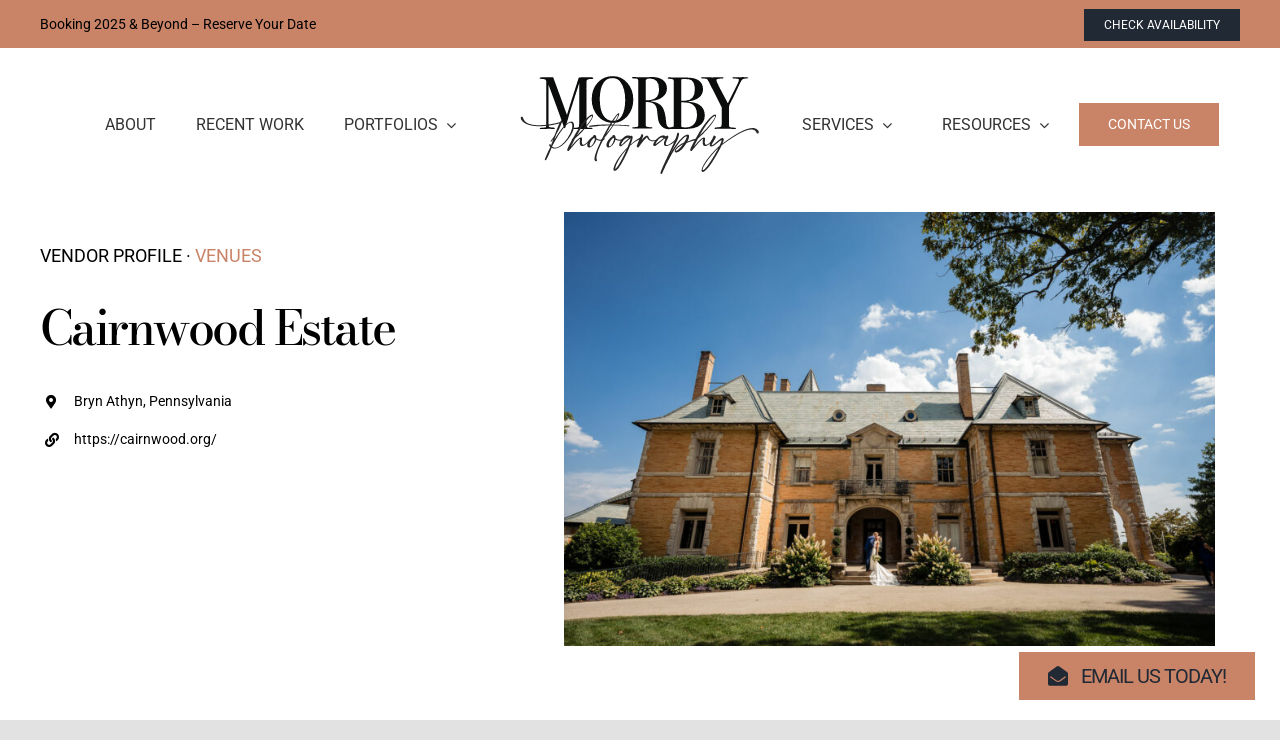

--- FILE ---
content_type: text/html; charset=UTF-8
request_url: https://morbyphotography.com/vendors/cairnwood-estate/
body_size: 17429
content:
<!DOCTYPE html>
<html class="avada-html-layout-wide avada-html-header-position-top avada-is-100-percent-template" lang="en-US">
<head>
	<meta http-equiv="X-UA-Compatible" content="IE=edge" />
	<meta http-equiv="Content-Type" content="text/html; charset=utf-8"/>
	<meta name="viewport" content="width=device-width, initial-scale=1" />
	<meta name='robots' content='index, follow, max-image-preview:large, max-snippet:-1, max-video-preview:-1' />

	<!-- This site is optimized with the Yoast SEO plugin v26.6 - https://yoast.com/wordpress/plugins/seo/ -->
	<title>Cairnwood Estate - Morby Photography</title>
	<link rel="canonical" href="https://morbyphotography.com/vendors/cairnwood-estate/" />
	<meta property="og:locale" content="en_US" />
	<meta property="og:type" content="article" />
	<meta property="og:title" content="Cairnwood Estate - Morby Photography" />
	<meta property="og:url" content="https://morbyphotography.com/vendors/cairnwood-estate/" />
	<meta property="og:site_name" content="Morby Photography" />
	<meta property="article:publisher" content="https://www.facebook.com/morbyphotography/" />
	<meta property="og:image" content="https://morbyphotography.com/wp-content/uploads/2022/01/2018-06-02-Simpson-Toomey-Wedding-1576-1.jpg" />
	<meta property="og:image:width" content="2400" />
	<meta property="og:image:height" content="1600" />
	<meta property="og:image:type" content="image/jpeg" />
	<meta name="twitter:card" content="summary_large_image" />
	<script type="application/ld+json" class="yoast-schema-graph">{"@context":"https://schema.org","@graph":[{"@type":"WebPage","@id":"https://morbyphotography.com/vendors/cairnwood-estate/","url":"https://morbyphotography.com/vendors/cairnwood-estate/","name":"Cairnwood Estate - Morby Photography","isPartOf":{"@id":"https://morbyphotography.com/#website"},"datePublished":"2023-02-01T23:24:42+00:00","breadcrumb":{"@id":"https://morbyphotography.com/vendors/cairnwood-estate/#breadcrumb"},"inLanguage":"en-US","potentialAction":[{"@type":"ReadAction","target":["https://morbyphotography.com/vendors/cairnwood-estate/"]}]},{"@type":"BreadcrumbList","@id":"https://morbyphotography.com/vendors/cairnwood-estate/#breadcrumb","itemListElement":[{"@type":"ListItem","position":1,"name":"Home","item":"https://morbyphotography.com/"},{"@type":"ListItem","position":2,"name":"Cairnwood Estate"}]},{"@type":"WebSite","@id":"https://morbyphotography.com/#website","url":"https://morbyphotography.com/","name":"Morby Photography","description":"Serving the Greater Philadelphia Area","publisher":{"@id":"https://morbyphotography.com/#organization"},"potentialAction":[{"@type":"SearchAction","target":{"@type":"EntryPoint","urlTemplate":"https://morbyphotography.com/?s={search_term_string}"},"query-input":{"@type":"PropertyValueSpecification","valueRequired":true,"valueName":"search_term_string"}}],"inLanguage":"en-US"},{"@type":"Organization","@id":"https://morbyphotography.com/#organization","name":"Morby Photography","url":"https://morbyphotography.com/","logo":{"@type":"ImageObject","inLanguage":"en-US","@id":"https://morbyphotography.com/#/schema/logo/image/","url":"https://morbyphotography.com/wp-content/uploads/2021/11/logo-morby-primary-black.svg","contentUrl":"https://morbyphotography.com/wp-content/uploads/2021/11/logo-morby-primary-black.svg","width":720,"height":297,"caption":"Morby Photography"},"image":{"@id":"https://morbyphotography.com/#/schema/logo/image/"},"sameAs":["https://www.facebook.com/morbyphotography/","https://www.instagram.com/morbyphotography"]}]}</script>
	<!-- / Yoast SEO plugin. -->


<script type='application/javascript'  id='pys-version-script'>console.log('PixelYourSite Free version 11.1.4.1');</script>
<link rel='dns-prefetch' href='//www.google.com' />
<link rel='dns-prefetch' href='//www.googletagmanager.com' />
<link rel="alternate" type="application/rss+xml" title="Morby Photography &raquo; Feed" href="https://morbyphotography.com/feed/" />
<link rel="alternate" type="application/rss+xml" title="Morby Photography &raquo; Comments Feed" href="https://morbyphotography.com/comments/feed/" />
					<link rel="shortcut icon" href="https://morbyphotography.com/wp-content/uploads/2021/11/favicon.png" type="image/x-icon" />
		
		
		
				<link rel="alternate" title="oEmbed (JSON)" type="application/json+oembed" href="https://morbyphotography.com/wp-json/oembed/1.0/embed?url=https%3A%2F%2Fmorbyphotography.com%2Fvendors%2Fcairnwood-estate%2F" />
<link rel="alternate" title="oEmbed (XML)" type="text/xml+oembed" href="https://morbyphotography.com/wp-json/oembed/1.0/embed?url=https%3A%2F%2Fmorbyphotography.com%2Fvendors%2Fcairnwood-estate%2F&#038;format=xml" />
<style id='wp-img-auto-sizes-contain-inline-css' type='text/css'>
img:is([sizes=auto i],[sizes^="auto," i]){contain-intrinsic-size:3000px 1500px}
/*# sourceURL=wp-img-auto-sizes-contain-inline-css */
</style>
<link rel='stylesheet' id='ivory-search-styles-css' href='https://morbyphotography.com/wp-content/plugins/add-search-to-menu-premium/public/css/ivory-search.min.css?ver=5.5.12' type='text/css' media='all' />
<link rel='stylesheet' id='child-style-css' href='https://morbyphotography.com/wp-content/themes/Avada-Child-Theme/style.css?ver=6.9' type='text/css' media='all' />
<link rel='stylesheet' id='fusion-dynamic-css-css' href='https://morbyphotography.com/wp-content/uploads/fusion-styles/5a8553a4b03765cb5934c711a95b6dd6.min.css?ver=3.14' type='text/css' media='all' />
<script type="text/javascript" id="jquery-core-js-extra">
/* <![CDATA[ */
var pysFacebookRest = {"restApiUrl":"https://morbyphotography.com/wp-json/pys-facebook/v1/event","debug":""};
//# sourceURL=jquery-core-js-extra
/* ]]> */
</script>
<script type="text/javascript" src="https://morbyphotography.com/wp-includes/js/jquery/jquery.min.js?ver=3.7.1" id="jquery-core-js"></script>
<script type="text/javascript" src="https://morbyphotography.com/wp-content/plugins/pixelyoursite/dist/scripts/jquery.bind-first-0.2.3.min.js?ver=0.2.3" id="jquery-bind-first-js"></script>
<script type="text/javascript" src="https://morbyphotography.com/wp-content/plugins/pixelyoursite/dist/scripts/js.cookie-2.1.3.min.js?ver=2.1.3" id="js-cookie-pys-js"></script>
<script type="text/javascript" src="https://morbyphotography.com/wp-content/plugins/pixelyoursite/dist/scripts/tld.min.js?ver=2.3.1" id="js-tld-js"></script>
<script type="text/javascript" id="pys-js-extra">
/* <![CDATA[ */
var pysOptions = {"staticEvents":{"facebook":{"init_event":[{"delay":0,"type":"static","ajaxFire":false,"name":"PageView","pixelIds":["717197964244411"],"eventID":"4d6c4c73-c97c-4475-a74d-1a1daf0ce235","params":{"page_title":"Cairnwood Estate","post_type":"vendors","post_id":28535,"plugin":"PixelYourSite","user_role":"guest","event_url":"morbyphotography.com/vendors/cairnwood-estate/"},"e_id":"init_event","ids":[],"hasTimeWindow":false,"timeWindow":0,"woo_order":"","edd_order":""}]}},"dynamicEvents":[],"triggerEvents":[],"triggerEventTypes":[],"facebook":{"pixelIds":["717197964244411"],"advancedMatching":[],"advancedMatchingEnabled":true,"removeMetadata":true,"wooVariableAsSimple":false,"serverApiEnabled":true,"wooCRSendFromServer":false,"send_external_id":null,"enabled_medical":false,"do_not_track_medical_param":["event_url","post_title","page_title","landing_page","content_name","categories","category_name","tags"],"meta_ldu":false},"debug":"","siteUrl":"https://morbyphotography.com","ajaxUrl":"https://morbyphotography.com/wp-admin/admin-ajax.php","ajax_event":"8f962eef07","enable_remove_download_url_param":"1","cookie_duration":"7","last_visit_duration":"60","enable_success_send_form":"","ajaxForServerEvent":"1","ajaxForServerStaticEvent":"1","useSendBeacon":"1","send_external_id":"1","external_id_expire":"180","track_cookie_for_subdomains":"1","google_consent_mode":"1","gdpr":{"ajax_enabled":false,"all_disabled_by_api":false,"facebook_disabled_by_api":false,"analytics_disabled_by_api":false,"google_ads_disabled_by_api":false,"pinterest_disabled_by_api":false,"bing_disabled_by_api":false,"reddit_disabled_by_api":false,"externalID_disabled_by_api":false,"facebook_prior_consent_enabled":true,"analytics_prior_consent_enabled":true,"google_ads_prior_consent_enabled":null,"pinterest_prior_consent_enabled":true,"bing_prior_consent_enabled":true,"cookiebot_integration_enabled":false,"cookiebot_facebook_consent_category":"marketing","cookiebot_analytics_consent_category":"statistics","cookiebot_tiktok_consent_category":"marketing","cookiebot_google_ads_consent_category":"marketing","cookiebot_pinterest_consent_category":"marketing","cookiebot_bing_consent_category":"marketing","consent_magic_integration_enabled":false,"real_cookie_banner_integration_enabled":false,"cookie_notice_integration_enabled":false,"cookie_law_info_integration_enabled":false,"analytics_storage":{"enabled":true,"value":"granted","filter":false},"ad_storage":{"enabled":true,"value":"granted","filter":false},"ad_user_data":{"enabled":true,"value":"granted","filter":false},"ad_personalization":{"enabled":true,"value":"granted","filter":false}},"cookie":{"disabled_all_cookie":false,"disabled_start_session_cookie":false,"disabled_advanced_form_data_cookie":false,"disabled_landing_page_cookie":false,"disabled_first_visit_cookie":false,"disabled_trafficsource_cookie":false,"disabled_utmTerms_cookie":false,"disabled_utmId_cookie":false},"tracking_analytics":{"TrafficSource":"direct","TrafficLanding":"undefined","TrafficUtms":[],"TrafficUtmsId":[]},"GATags":{"ga_datalayer_type":"default","ga_datalayer_name":"dataLayerPYS"},"woo":{"enabled":false},"edd":{"enabled":false},"cache_bypass":"1769089099"};
//# sourceURL=pys-js-extra
/* ]]> */
</script>
<script type="text/javascript" src="https://morbyphotography.com/wp-content/plugins/pixelyoursite/dist/scripts/public.js?ver=11.1.4.1" id="pys-js"></script>

<!-- Google tag (gtag.js) snippet added by Site Kit -->
<!-- Google Analytics snippet added by Site Kit -->
<script type="text/javascript" src="https://www.googletagmanager.com/gtag/js?id=G-H62HNP6XDT" id="google_gtagjs-js" async></script>
<script type="text/javascript" id="google_gtagjs-js-after">
/* <![CDATA[ */
window.dataLayer = window.dataLayer || [];function gtag(){dataLayer.push(arguments);}
gtag("set","linker",{"domains":["morbyphotography.com"]});
gtag("js", new Date());
gtag("set", "developer_id.dZTNiMT", true);
gtag("config", "G-H62HNP6XDT", {"googlesitekit_post_type":"vendors"});
 window._googlesitekit = window._googlesitekit || {}; window._googlesitekit.throttledEvents = []; window._googlesitekit.gtagEvent = (name, data) => { var key = JSON.stringify( { name, data } ); if ( !! window._googlesitekit.throttledEvents[ key ] ) { return; } window._googlesitekit.throttledEvents[ key ] = true; setTimeout( () => { delete window._googlesitekit.throttledEvents[ key ]; }, 5 ); gtag( "event", name, { ...data, event_source: "site-kit" } ); }; 
//# sourceURL=google_gtagjs-js-after
/* ]]> */
</script>
<link rel="https://api.w.org/" href="https://morbyphotography.com/wp-json/" /><link rel="alternate" title="JSON" type="application/json" href="https://morbyphotography.com/wp-json/wp/v2/vendors/28535" /><link rel="EditURI" type="application/rsd+xml" title="RSD" href="https://morbyphotography.com/xmlrpc.php?rsd" />
<meta name="generator" content="WordPress 6.9" />
<link rel='shortlink' href='https://morbyphotography.com/?p=28535' />
<meta name="generator" content="Site Kit by Google 1.167.0" /><style type="text/css" id="css-fb-visibility">@media screen and (max-width: 770px){.fusion-no-small-visibility{display:none !important;}body .sm-text-align-center{text-align:center !important;}body .sm-text-align-left{text-align:left !important;}body .sm-text-align-right{text-align:right !important;}body .sm-text-align-justify{text-align:justify !important;}body .sm-flex-align-center{justify-content:center !important;}body .sm-flex-align-flex-start{justify-content:flex-start !important;}body .sm-flex-align-flex-end{justify-content:flex-end !important;}body .sm-mx-auto{margin-left:auto !important;margin-right:auto !important;}body .sm-ml-auto{margin-left:auto !important;}body .sm-mr-auto{margin-right:auto !important;}body .fusion-absolute-position-small{position:absolute;top:auto;width:100%;}.awb-sticky.awb-sticky-small{ position: sticky; top: var(--awb-sticky-offset,0); }}@media screen and (min-width: 771px) and (max-width: 1024px){.fusion-no-medium-visibility{display:none !important;}body .md-text-align-center{text-align:center !important;}body .md-text-align-left{text-align:left !important;}body .md-text-align-right{text-align:right !important;}body .md-text-align-justify{text-align:justify !important;}body .md-flex-align-center{justify-content:center !important;}body .md-flex-align-flex-start{justify-content:flex-start !important;}body .md-flex-align-flex-end{justify-content:flex-end !important;}body .md-mx-auto{margin-left:auto !important;margin-right:auto !important;}body .md-ml-auto{margin-left:auto !important;}body .md-mr-auto{margin-right:auto !important;}body .fusion-absolute-position-medium{position:absolute;top:auto;width:100%;}.awb-sticky.awb-sticky-medium{ position: sticky; top: var(--awb-sticky-offset,0); }}@media screen and (min-width: 1025px){.fusion-no-large-visibility{display:none !important;}body .lg-text-align-center{text-align:center !important;}body .lg-text-align-left{text-align:left !important;}body .lg-text-align-right{text-align:right !important;}body .lg-text-align-justify{text-align:justify !important;}body .lg-flex-align-center{justify-content:center !important;}body .lg-flex-align-flex-start{justify-content:flex-start !important;}body .lg-flex-align-flex-end{justify-content:flex-end !important;}body .lg-mx-auto{margin-left:auto !important;margin-right:auto !important;}body .lg-ml-auto{margin-left:auto !important;}body .lg-mr-auto{margin-right:auto !important;}body .fusion-absolute-position-large{position:absolute;top:auto;width:100%;}.awb-sticky.awb-sticky-large{ position: sticky; top: var(--awb-sticky-offset,0); }}</style>
<!-- Google Tag Manager snippet added by Site Kit -->
<script type="text/javascript">
/* <![CDATA[ */

			( function( w, d, s, l, i ) {
				w[l] = w[l] || [];
				w[l].push( {'gtm.start': new Date().getTime(), event: 'gtm.js'} );
				var f = d.getElementsByTagName( s )[0],
					j = d.createElement( s ), dl = l != 'dataLayer' ? '&l=' + l : '';
				j.async = true;
				j.src = 'https://www.googletagmanager.com/gtm.js?id=' + i + dl;
				f.parentNode.insertBefore( j, f );
			} )( window, document, 'script', 'dataLayer', 'GTM-N8XZQZ4' );
			
/* ]]> */
</script>

<!-- End Google Tag Manager snippet added by Site Kit -->
		<script type="text/javascript">
			var doc = document.documentElement;
			doc.setAttribute( 'data-useragent', navigator.userAgent );
		</script>
		<style type="text/css" id="fusion-builder-template-page_title_bar-css">.morby-profile-image img { border-radius: 50%; }</style>			<style type="text/css">
					</style>
		
	<style id='global-styles-inline-css' type='text/css'>
:root{--wp--preset--aspect-ratio--square: 1;--wp--preset--aspect-ratio--4-3: 4/3;--wp--preset--aspect-ratio--3-4: 3/4;--wp--preset--aspect-ratio--3-2: 3/2;--wp--preset--aspect-ratio--2-3: 2/3;--wp--preset--aspect-ratio--16-9: 16/9;--wp--preset--aspect-ratio--9-16: 9/16;--wp--preset--color--black: #000000;--wp--preset--color--cyan-bluish-gray: #abb8c3;--wp--preset--color--white: #ffffff;--wp--preset--color--pale-pink: #f78da7;--wp--preset--color--vivid-red: #cf2e2e;--wp--preset--color--luminous-vivid-orange: #ff6900;--wp--preset--color--luminous-vivid-amber: #fcb900;--wp--preset--color--light-green-cyan: #7bdcb5;--wp--preset--color--vivid-green-cyan: #00d084;--wp--preset--color--pale-cyan-blue: #8ed1fc;--wp--preset--color--vivid-cyan-blue: #0693e3;--wp--preset--color--vivid-purple: #9b51e0;--wp--preset--color--awb-color-1: #ffffff;--wp--preset--color--awb-color-2: #f9f9fb;--wp--preset--color--awb-color-3: #f2f3f5;--wp--preset--color--awb-color-4: #e2e2e2;--wp--preset--color--awb-color-5: #c98367;--wp--preset--color--awb-color-6: #4a4e57;--wp--preset--color--awb-color-7: #212934;--wp--preset--color--awb-color-8: #000000;--wp--preset--color--awb-color-custom-10: #65bc7b;--wp--preset--color--awb-color-custom-11: #333333;--wp--preset--color--awb-color-custom-12: #ebdbca;--wp--preset--color--awb-color-custom-13: #9ea0a4;--wp--preset--color--awb-color-custom-14: rgba(255,255,255,0.8);--wp--preset--color--awb-color-custom-15: #26303e;--wp--preset--color--awb-color-custom-16: #1d242d;--wp--preset--color--awb-color-custom-17: rgba(242,243,245,0.7);--wp--preset--color--awb-color-custom-18: rgba(242,243,245,0.8);--wp--preset--color--awb-color-custom-1: #0c162e;--wp--preset--color--awb-color-custom-2: rgba(255,255,255,0);--wp--preset--color--awb-color-custom-3: #f4f0e7;--wp--preset--color--awb-color-custom-4: #e3c0b2;--wp--preset--gradient--vivid-cyan-blue-to-vivid-purple: linear-gradient(135deg,rgb(6,147,227) 0%,rgb(155,81,224) 100%);--wp--preset--gradient--light-green-cyan-to-vivid-green-cyan: linear-gradient(135deg,rgb(122,220,180) 0%,rgb(0,208,130) 100%);--wp--preset--gradient--luminous-vivid-amber-to-luminous-vivid-orange: linear-gradient(135deg,rgb(252,185,0) 0%,rgb(255,105,0) 100%);--wp--preset--gradient--luminous-vivid-orange-to-vivid-red: linear-gradient(135deg,rgb(255,105,0) 0%,rgb(207,46,46) 100%);--wp--preset--gradient--very-light-gray-to-cyan-bluish-gray: linear-gradient(135deg,rgb(238,238,238) 0%,rgb(169,184,195) 100%);--wp--preset--gradient--cool-to-warm-spectrum: linear-gradient(135deg,rgb(74,234,220) 0%,rgb(151,120,209) 20%,rgb(207,42,186) 40%,rgb(238,44,130) 60%,rgb(251,105,98) 80%,rgb(254,248,76) 100%);--wp--preset--gradient--blush-light-purple: linear-gradient(135deg,rgb(255,206,236) 0%,rgb(152,150,240) 100%);--wp--preset--gradient--blush-bordeaux: linear-gradient(135deg,rgb(254,205,165) 0%,rgb(254,45,45) 50%,rgb(107,0,62) 100%);--wp--preset--gradient--luminous-dusk: linear-gradient(135deg,rgb(255,203,112) 0%,rgb(199,81,192) 50%,rgb(65,88,208) 100%);--wp--preset--gradient--pale-ocean: linear-gradient(135deg,rgb(255,245,203) 0%,rgb(182,227,212) 50%,rgb(51,167,181) 100%);--wp--preset--gradient--electric-grass: linear-gradient(135deg,rgb(202,248,128) 0%,rgb(113,206,126) 100%);--wp--preset--gradient--midnight: linear-gradient(135deg,rgb(2,3,129) 0%,rgb(40,116,252) 100%);--wp--preset--font-size--small: 13.5px;--wp--preset--font-size--medium: 20px;--wp--preset--font-size--large: 27px;--wp--preset--font-size--x-large: 42px;--wp--preset--font-size--normal: 18px;--wp--preset--font-size--xlarge: 36px;--wp--preset--font-size--huge: 54px;--wp--preset--spacing--20: 0.44rem;--wp--preset--spacing--30: 0.67rem;--wp--preset--spacing--40: 1rem;--wp--preset--spacing--50: 1.5rem;--wp--preset--spacing--60: 2.25rem;--wp--preset--spacing--70: 3.38rem;--wp--preset--spacing--80: 5.06rem;--wp--preset--shadow--natural: 6px 6px 9px rgba(0, 0, 0, 0.2);--wp--preset--shadow--deep: 12px 12px 50px rgba(0, 0, 0, 0.4);--wp--preset--shadow--sharp: 6px 6px 0px rgba(0, 0, 0, 0.2);--wp--preset--shadow--outlined: 6px 6px 0px -3px rgb(255, 255, 255), 6px 6px rgb(0, 0, 0);--wp--preset--shadow--crisp: 6px 6px 0px rgb(0, 0, 0);}:where(.is-layout-flex){gap: 0.5em;}:where(.is-layout-grid){gap: 0.5em;}body .is-layout-flex{display: flex;}.is-layout-flex{flex-wrap: wrap;align-items: center;}.is-layout-flex > :is(*, div){margin: 0;}body .is-layout-grid{display: grid;}.is-layout-grid > :is(*, div){margin: 0;}:where(.wp-block-columns.is-layout-flex){gap: 2em;}:where(.wp-block-columns.is-layout-grid){gap: 2em;}:where(.wp-block-post-template.is-layout-flex){gap: 1.25em;}:where(.wp-block-post-template.is-layout-grid){gap: 1.25em;}.has-black-color{color: var(--wp--preset--color--black) !important;}.has-cyan-bluish-gray-color{color: var(--wp--preset--color--cyan-bluish-gray) !important;}.has-white-color{color: var(--wp--preset--color--white) !important;}.has-pale-pink-color{color: var(--wp--preset--color--pale-pink) !important;}.has-vivid-red-color{color: var(--wp--preset--color--vivid-red) !important;}.has-luminous-vivid-orange-color{color: var(--wp--preset--color--luminous-vivid-orange) !important;}.has-luminous-vivid-amber-color{color: var(--wp--preset--color--luminous-vivid-amber) !important;}.has-light-green-cyan-color{color: var(--wp--preset--color--light-green-cyan) !important;}.has-vivid-green-cyan-color{color: var(--wp--preset--color--vivid-green-cyan) !important;}.has-pale-cyan-blue-color{color: var(--wp--preset--color--pale-cyan-blue) !important;}.has-vivid-cyan-blue-color{color: var(--wp--preset--color--vivid-cyan-blue) !important;}.has-vivid-purple-color{color: var(--wp--preset--color--vivid-purple) !important;}.has-black-background-color{background-color: var(--wp--preset--color--black) !important;}.has-cyan-bluish-gray-background-color{background-color: var(--wp--preset--color--cyan-bluish-gray) !important;}.has-white-background-color{background-color: var(--wp--preset--color--white) !important;}.has-pale-pink-background-color{background-color: var(--wp--preset--color--pale-pink) !important;}.has-vivid-red-background-color{background-color: var(--wp--preset--color--vivid-red) !important;}.has-luminous-vivid-orange-background-color{background-color: var(--wp--preset--color--luminous-vivid-orange) !important;}.has-luminous-vivid-amber-background-color{background-color: var(--wp--preset--color--luminous-vivid-amber) !important;}.has-light-green-cyan-background-color{background-color: var(--wp--preset--color--light-green-cyan) !important;}.has-vivid-green-cyan-background-color{background-color: var(--wp--preset--color--vivid-green-cyan) !important;}.has-pale-cyan-blue-background-color{background-color: var(--wp--preset--color--pale-cyan-blue) !important;}.has-vivid-cyan-blue-background-color{background-color: var(--wp--preset--color--vivid-cyan-blue) !important;}.has-vivid-purple-background-color{background-color: var(--wp--preset--color--vivid-purple) !important;}.has-black-border-color{border-color: var(--wp--preset--color--black) !important;}.has-cyan-bluish-gray-border-color{border-color: var(--wp--preset--color--cyan-bluish-gray) !important;}.has-white-border-color{border-color: var(--wp--preset--color--white) !important;}.has-pale-pink-border-color{border-color: var(--wp--preset--color--pale-pink) !important;}.has-vivid-red-border-color{border-color: var(--wp--preset--color--vivid-red) !important;}.has-luminous-vivid-orange-border-color{border-color: var(--wp--preset--color--luminous-vivid-orange) !important;}.has-luminous-vivid-amber-border-color{border-color: var(--wp--preset--color--luminous-vivid-amber) !important;}.has-light-green-cyan-border-color{border-color: var(--wp--preset--color--light-green-cyan) !important;}.has-vivid-green-cyan-border-color{border-color: var(--wp--preset--color--vivid-green-cyan) !important;}.has-pale-cyan-blue-border-color{border-color: var(--wp--preset--color--pale-cyan-blue) !important;}.has-vivid-cyan-blue-border-color{border-color: var(--wp--preset--color--vivid-cyan-blue) !important;}.has-vivid-purple-border-color{border-color: var(--wp--preset--color--vivid-purple) !important;}.has-vivid-cyan-blue-to-vivid-purple-gradient-background{background: var(--wp--preset--gradient--vivid-cyan-blue-to-vivid-purple) !important;}.has-light-green-cyan-to-vivid-green-cyan-gradient-background{background: var(--wp--preset--gradient--light-green-cyan-to-vivid-green-cyan) !important;}.has-luminous-vivid-amber-to-luminous-vivid-orange-gradient-background{background: var(--wp--preset--gradient--luminous-vivid-amber-to-luminous-vivid-orange) !important;}.has-luminous-vivid-orange-to-vivid-red-gradient-background{background: var(--wp--preset--gradient--luminous-vivid-orange-to-vivid-red) !important;}.has-very-light-gray-to-cyan-bluish-gray-gradient-background{background: var(--wp--preset--gradient--very-light-gray-to-cyan-bluish-gray) !important;}.has-cool-to-warm-spectrum-gradient-background{background: var(--wp--preset--gradient--cool-to-warm-spectrum) !important;}.has-blush-light-purple-gradient-background{background: var(--wp--preset--gradient--blush-light-purple) !important;}.has-blush-bordeaux-gradient-background{background: var(--wp--preset--gradient--blush-bordeaux) !important;}.has-luminous-dusk-gradient-background{background: var(--wp--preset--gradient--luminous-dusk) !important;}.has-pale-ocean-gradient-background{background: var(--wp--preset--gradient--pale-ocean) !important;}.has-electric-grass-gradient-background{background: var(--wp--preset--gradient--electric-grass) !important;}.has-midnight-gradient-background{background: var(--wp--preset--gradient--midnight) !important;}.has-small-font-size{font-size: var(--wp--preset--font-size--small) !important;}.has-medium-font-size{font-size: var(--wp--preset--font-size--medium) !important;}.has-large-font-size{font-size: var(--wp--preset--font-size--large) !important;}.has-x-large-font-size{font-size: var(--wp--preset--font-size--x-large) !important;}
/*# sourceURL=global-styles-inline-css */
</style>
</head>

<body class="wp-singular vendors-template-default single single-vendors postid-28535 wp-theme-Avada wp-child-theme-Avada-Child-Theme Avada fusion-image-hovers fusion-pagination-sizing fusion-button_type-flat fusion-button_span-no fusion-button_gradient-linear avada-image-rollover-circle-yes avada-image-rollover-yes avada-image-rollover-direction-left fusion-body ltr fusion-sticky-header no-tablet-sticky-header no-mobile-sticky-header no-mobile-slidingbar no-desktop-totop no-mobile-totop fusion-disable-outline fusion-sub-menu-fade mobile-logo-pos-left layout-wide-mode avada-has-boxed-modal-shadow- layout-scroll-offset-full avada-has-zero-margin-offset-top fusion-top-header menu-text-align-center mobile-menu-design-classic fusion-show-pagination-text fusion-header-layout-v3 avada-responsive avada-footer-fx-none avada-menu-highlight-style-bar fusion-search-form-clean fusion-main-menu-search-overlay fusion-avatar-circle avada-dropdown-styles avada-blog-layout-large avada-blog-archive-layout-large avada-header-shadow-no avada-menu-icon-position-left avada-has-megamenu-shadow avada-has-mobile-menu-search avada-has-main-nav-search-icon avada-has-breadcrumb-mobile-hidden avada-has-titlebar-hide avada-header-border-color-full-transparent avada-has-pagination-width_height avada-flyout-menu-direction-fade avada-ec-views-v1" data-awb-post-id="28535">
			<!-- Google Tag Manager (noscript) snippet added by Site Kit -->
		<noscript>
			<iframe src="https://www.googletagmanager.com/ns.html?id=GTM-N8XZQZ4" height="0" width="0" style="display:none;visibility:hidden"></iframe>
		</noscript>
		<!-- End Google Tag Manager (noscript) snippet added by Site Kit -->
			<a class="skip-link screen-reader-text" href="#content">Skip to content</a>

	<div id="boxed-wrapper">
		
		<div id="wrapper" class="fusion-wrapper">
			<div id="home" style="position:relative;top:-1px;"></div>
												<div class="fusion-tb-header"><div class="fusion-fullwidth fullwidth-box fusion-builder-row-1 fusion-flex-container has-pattern-background has-mask-background nonhundred-percent-fullwidth non-hundred-percent-height-scrolling fusion-no-small-visibility fusion-sticky-container" style="--awb-border-radius-top-left:0px;--awb-border-radius-top-right:0px;--awb-border-radius-bottom-right:0px;--awb-border-radius-bottom-left:0px;--awb-padding-top:1vh;--awb-padding-bottom:1vh;--awb-background-color:var(--awb-color5);--awb-flex-wrap:wrap;" data-transition-offset="0" data-scroll-offset="0" data-sticky-small-visibility="1" data-sticky-medium-visibility="1" data-sticky-large-visibility="1" ><div class="fusion-builder-row fusion-row fusion-flex-align-items-flex-start fusion-flex-content-wrap" style="max-width:1248px;margin-left: calc(-4% / 2 );margin-right: calc(-4% / 2 );"><div class="fusion-layout-column fusion_builder_column fusion-builder-column-0 fusion_builder_column_1_1 1_1 fusion-flex-column fusion-column-inner-bg-wrapper" style="--awb-inner-bg-size:cover;--awb-width-large:100%;--awb-margin-top-large:0px;--awb-spacing-right-large:1.92%;--awb-margin-bottom-large:0px;--awb-spacing-left-large:1.92%;--awb-width-medium:100%;--awb-order-medium:0;--awb-spacing-right-medium:1.92%;--awb-spacing-left-medium:1.92%;--awb-width-small:100%;--awb-order-small:0;--awb-spacing-right-small:1.92%;--awb-spacing-left-small:1.92%;"><span class="fusion-column-inner-bg hover-type-none"><a class="fusion-column-anchor" href="https://morbyphotography.com/contact/"><span class="fusion-column-inner-bg-image"></span></a></span><div class="fusion-column-wrapper fusion-column-has-shadow fusion-flex-justify-content-space-between fusion-content-layout-row fusion-flex-align-items-center"><div class="fusion-text fusion-text-1 fusion-text-no-margin" style="--awb-content-alignment:center;--awb-font-size:14px;--awb-margin-bottom:0px;"><p>Booking 2025 &amp; Beyond – Reserve Your Date</p>
</div><div ><a class="fusion-button button-flat button-small button-custom fusion-button-default button-1 fusion-button-default-span fusion-button-default-type" style="--button_accent_color:#ffffff;--button_accent_hover_color:#ffffff;--button_border_hover_color:#ffffff;--button_gradient_top_color:var(--awb-color7);--button_gradient_bottom_color:var(--awb-color7);--button_gradient_top_color_hover:var(--awb-color8);--button_gradient_bottom_color_hover:var(--awb-color8);" target="_self" href="https://morbyphotography.com/contact/"><span class="fusion-button-text awb-button__text awb-button__text--default">Check Availability</span></a></div></div></div></div></div><div class="fusion-fullwidth fullwidth-box fusion-builder-row-2 fusion-flex-container has-pattern-background has-mask-background nonhundred-percent-fullwidth non-hundred-percent-height-scrolling fusion-sticky-container fusion-custom-z-index" style="--awb-border-radius-top-left:0px;--awb-border-radius-top-right:0px;--awb-border-radius-bottom-right:0px;--awb-border-radius-bottom-left:0px;--awb-z-index:152;--awb-padding-top:20px;--awb-padding-right:30px;--awb-padding-bottom:20px;--awb-padding-left:30px;--awb-padding-top-small:20px;--awb-padding-right-small:30px;--awb-padding-bottom-small:20px;--awb-padding-left-small:30px;--awb-background-color:#ffffff;--awb-flex-wrap:wrap;" data-transition-offset="0" data-sticky-offset="55px" data-scroll-offset="320" data-sticky-medium-visibility="1" data-sticky-large-visibility="1" ><div class="fusion-builder-row fusion-row fusion-flex-align-items-stretch fusion-flex-content-wrap" style="max-width:calc( 1200px + 0px );margin-left: calc(-0px / 2 );margin-right: calc(-0px / 2 );"><div class="fusion-layout-column fusion_builder_column fusion-builder-column-1 fusion_builder_column_2_5 2_5 fusion-flex-column fusion-no-small-visibility" style="--awb-bg-size:cover;--awb-width-large:40%;--awb-margin-top-large:0px;--awb-spacing-right-large:0px;--awb-margin-bottom-large:0px;--awb-spacing-left-large:0px;--awb-width-medium:43%;--awb-order-medium:0;--awb-spacing-right-medium:0px;--awb-spacing-left-medium:0px;--awb-width-small:100%;--awb-order-small:0;--awb-spacing-right-small:0px;--awb-margin-bottom-small:0px;--awb-spacing-left-small:0px;"><div class="fusion-column-wrapper fusion-column-has-shadow fusion-flex-justify-content-center fusion-content-layout-column"><nav class="awb-menu awb-menu_row awb-menu_em-hover mobile-mode-collapse-to-button awb-menu_icons-left awb-menu_dc-yes mobile-trigger-fullwidth-off awb-menu_mobile-toggle awb-menu_indent-left mobile-size-full-absolute loading mega-menu-loading awb-menu_desktop awb-menu_dropdown awb-menu_expand-right awb-menu_transition-opacity" style="--awb-text-transform:uppercase;--awb-min-height:48px;--awb-bg:var(--awb-custom_color_2);--awb-justify-content:center;--awb-items-padding-top:10px;--awb-items-padding-right:20px;--awb-items-padding-bottom:10px;--awb-items-padding-left:20px;--awb-border-color:var(--awb-custom11);--awb-color:var(--awb-custom11);--awb-active-color:var(--awb-color8);--awb-active-bg:var(--awb-custom12);--awb-active-border-color:var(--awb-custom12);--awb-submenu-color:var(--awb-custom11);--awb-submenu-sep-color:var(--awb-custom_color_2);--awb-submenu-border-radius-top-left:0px;--awb-submenu-border-radius-top-right:0px;--awb-submenu-border-radius-bottom-right:6px;--awb-submenu-border-radius-bottom-left:6px;--awb-submenu-active-bg:var(--awb-color8);--awb-submenu-active-color:var(--awb-color1);--awb-submenu-text-transform:none;--awb-icons-color:var(--awb-custom11);--awb-icons-hover-color:var(--awb-custom12);--awb-main-justify-content:flex-start;--awb-mobile-nav-button-align-hor:flex-end;--awb-mobile-bg:var(--awb-color1);--awb-mobile-color:var(--awb-color8);--awb-mobile-nav-items-height:55;--awb-mobile-active-bg:var(--awb-custom12);--awb-mobile-active-color:var(--awb-color1);--awb-mobile-trigger-font-size:25px;--awb-mobile-trigger-color:var(--awb-color8);--awb-mobile-trigger-background-color:var(--awb-custom_color_2);--awb-mobile-nav-trigger-bottom-margin:20px;--awb-mobile-sep-color:var(--awb-color1);--awb-mobile-justify:flex-start;--awb-mobile-caret-left:auto;--awb-mobile-caret-right:0;--awb-box-shadow:0px 3px 10px 0px rgba(0,0,0,0.03);;--awb-fusion-font-family-typography:inherit;--awb-fusion-font-style-typography:normal;--awb-fusion-font-weight-typography:400;--awb-fusion-font-family-submenu-typography:inherit;--awb-fusion-font-style-submenu-typography:normal;--awb-fusion-font-weight-submenu-typography:400;--awb-fusion-font-family-mobile-typography:inherit;--awb-fusion-font-style-mobile-typography:normal;--awb-fusion-font-weight-mobile-typography:400;" aria-label="Main Menu (Left)" data-breakpoint="770" data-count="0" data-transition-type="left" data-transition-time="300" data-expand="right"><button type="button" class="awb-menu__m-toggle" aria-expanded="false" aria-controls="menu-main-menu-left"><span class="awb-menu__m-toggle-inner"><span class="collapsed-nav-text">Go to...</span><span class="awb-menu__m-collapse-icon"><span class="awb-menu__m-collapse-icon-open fa-bars fas"></span><span class="awb-menu__m-collapse-icon-close fa-times fas"></span></span></span></button><ul id="menu-main-menu-left" class="fusion-menu awb-menu__main-ul awb-menu__main-ul_row"><li  id="menu-item-42"  class="menu-item menu-item-type-post_type menu-item-object-page menu-item-42 awb-menu__li awb-menu__main-li awb-menu__main-li_regular"  data-item-id="42"><span class="awb-menu__main-background-default awb-menu__main-background-default_left"></span><span class="awb-menu__main-background-active awb-menu__main-background-active_left"></span><a  href="https://morbyphotography.com/about/" class="awb-menu__main-a awb-menu__main-a_regular"><span class="menu-text">About</span></a></li><li  id="menu-item-21319"  class="menu-item menu-item-type-post_type_archive menu-item-object-work menu-item-21319 awb-menu__li awb-menu__main-li awb-menu__main-li_regular"  data-item-id="21319"><span class="awb-menu__main-background-default awb-menu__main-background-default_left"></span><span class="awb-menu__main-background-active awb-menu__main-background-active_left"></span><a  href="https://morbyphotography.com/work/" class="awb-menu__main-a awb-menu__main-a_regular"><span class="menu-text">Recent Work</span></a></li><li  id="menu-item-428"  class="menu-item menu-item-type-post_type menu-item-object-page menu-item-has-children menu-item-428 awb-menu__li awb-menu__main-li awb-menu__main-li_regular"  data-item-id="428"><span class="awb-menu__main-background-default awb-menu__main-background-default_left"></span><span class="awb-menu__main-background-active awb-menu__main-background-active_left"></span><a  href="https://morbyphotography.com/portfolios/" class="awb-menu__main-a awb-menu__main-a_regular"><span class="menu-text">Portfolios</span><span class="awb-menu__open-nav-submenu-hover"></span></a><button type="button" aria-label="Open submenu of Portfolios" aria-expanded="false" class="awb-menu__open-nav-submenu_mobile awb-menu__open-nav-submenu_main"></button><ul class="awb-menu__sub-ul awb-menu__sub-ul_main"><li  id="menu-item-412"  class="menu-item menu-item-type-post_type menu-item-object-team menu-item-412 awb-menu__li awb-menu__sub-li" ><a  href="https://morbyphotography.com/team/mike-morby/" class="awb-menu__sub-a"><span>Mike Morby</span></a></li><li  id="menu-item-411"  class="menu-item menu-item-type-post_type menu-item-object-team menu-item-411 awb-menu__li awb-menu__sub-li" ><a  href="https://morbyphotography.com/team/daniel-fosse/" class="awb-menu__sub-a"><span>Daniel Fosse</span></a></li><li  id="menu-item-410"  class="menu-item menu-item-type-post_type menu-item-object-team menu-item-410 awb-menu__li awb-menu__sub-li" ><a  href="https://morbyphotography.com/team/cory-ermold/" class="awb-menu__sub-a"><span>Cory Ermold</span></a></li><li  id="menu-item-409"  class="menu-item menu-item-type-post_type menu-item-object-team menu-item-409 awb-menu__li awb-menu__sub-li" ><a  href="https://morbyphotography.com/team/mackenzie-piggott/" class="awb-menu__sub-a"><span>Mackenzie Piggott</span></a></li><li  id="menu-item-408"  class="menu-item menu-item-type-post_type menu-item-object-team menu-item-408 awb-menu__li awb-menu__sub-li" ><a  href="https://morbyphotography.com/team/abhi-sarkar/" class="awb-menu__sub-a"><span>Abhi Sarkar</span></a></li><li  id="menu-item-413"  class="menu-item menu-item-type-post_type menu-item-object-team menu-item-413 awb-menu__li awb-menu__sub-li" ><a  href="https://morbyphotography.com/team/matt-soult/" class="awb-menu__sub-a"><span>Matt Soult</span></a></li><li  id="menu-item-20416"  class="menu-item menu-item-type-post_type menu-item-object-team menu-item-20416 awb-menu__li awb-menu__sub-li" ><a  href="https://morbyphotography.com/team/anna-alexander/" class="awb-menu__sub-a"><span>Anna Alexander</span></a></li><li  id="menu-item-26059"  class="menu-item menu-item-type-post_type menu-item-object-team menu-item-26059 awb-menu__li awb-menu__sub-li" ><a  href="https://morbyphotography.com/team/laura-reynolds/" class="awb-menu__sub-a"><span>Laura Reynolds</span></a></li></ul></li></ul></nav></div></div><div class="fusion-layout-column fusion_builder_column fusion-builder-column-2 fusion_builder_column_1_5 1_5 fusion-flex-column" style="--awb-padding-right-medium:10px;--awb-padding-left-medium:10px;--awb-bg-size:cover;--awb-width-large:20%;--awb-margin-top-large:0px;--awb-spacing-right-large:0px;--awb-margin-bottom-large:0px;--awb-spacing-left-large:0px;--awb-width-medium:14%;--awb-order-medium:0;--awb-spacing-right-medium:0px;--awb-spacing-left-medium:0px;--awb-width-small:50%;--awb-order-small:0;--awb-spacing-right-small:0px;--awb-margin-bottom-small:0px;--awb-spacing-left-small:0px;"><div class="fusion-column-wrapper fusion-column-has-shadow fusion-flex-justify-content-center fusion-content-layout-column"><div class="fusion-image-element sm-text-align-left" style="text-align:center;--awb-caption-title-font-family:var(--h2_typography-font-family);--awb-caption-title-font-weight:var(--h2_typography-font-weight);--awb-caption-title-font-style:var(--h2_typography-font-style);--awb-caption-title-size:var(--h2_typography-font-size);--awb-caption-title-transform:var(--h2_typography-text-transform);--awb-caption-title-line-height:var(--h2_typography-line-height);--awb-caption-title-letter-spacing:var(--h2_typography-letter-spacing);"><span class=" fusion-imageframe imageframe-none imageframe-1 hover-type-none"><a class="fusion-no-lightbox" href="https://morbyphotography.com/" target="_self" aria-label="logo-morby-primary-black"><img fetchpriority="high" decoding="async" width="720" height="297" src="data:image/svg+xml,%3Csvg%20xmlns%3D%27http%3A%2F%2Fwww.w3.org%2F2000%2Fsvg%27%20width%3D%27720%27%20height%3D%27297%27%20viewBox%3D%270%200%20720%20297%27%3E%3Crect%20width%3D%27720%27%20height%3D%27297%27%20fill-opacity%3D%220%22%2F%3E%3C%2Fsvg%3E" data-orig-src="https://morbyphotography.com/wp-content/uploads/2021/11/logo-morby-primary-black.svg" alt class="lazyload img-responsive wp-image-26"/></a></span></div></div></div><div class="fusion-layout-column fusion_builder_column fusion-builder-column-3 fusion_builder_column_2_5 2_5 fusion-flex-column fusion-no-small-visibility" style="--awb-bg-size:cover;--awb-width-large:40%;--awb-margin-top-large:0px;--awb-spacing-right-large:0px;--awb-margin-bottom-large:0px;--awb-spacing-left-large:0px;--awb-width-medium:43%;--awb-order-medium:0;--awb-spacing-right-medium:0px;--awb-spacing-left-medium:0px;--awb-width-small:100%;--awb-order-small:0;--awb-spacing-right-small:0px;--awb-margin-bottom-small:0px;--awb-spacing-left-small:0px;"><div class="fusion-column-wrapper fusion-column-has-shadow fusion-flex-justify-content-center fusion-content-layout-column"><nav class="awb-menu awb-menu_row awb-menu_em-hover mobile-mode-collapse-to-button awb-menu_icons-left awb-menu_dc-yes mobile-trigger-fullwidth-off awb-menu_mobile-toggle awb-menu_indent-left mobile-size-full-absolute loading mega-menu-loading awb-menu_desktop awb-menu_dropdown awb-menu_expand-right awb-menu_transition-opacity" style="--awb-text-transform:uppercase;--awb-min-height:48px;--awb-bg:var(--awb-custom_color_2);--awb-gap:10px;--awb-justify-content:center;--awb-items-padding-top:10px;--awb-items-padding-right:20px;--awb-items-padding-bottom:10px;--awb-items-padding-left:20px;--awb-border-color:var(--awb-custom11);--awb-color:var(--awb-custom11);--awb-active-color:var(--awb-color8);--awb-active-bg:var(--awb-custom12);--awb-active-border-color:var(--awb-custom12);--awb-submenu-color:var(--awb-custom11);--awb-submenu-bg:var(--awb-color1);--awb-submenu-sep-color:var(--awb-custom_color_2);--awb-submenu-border-radius-top-left:0px;--awb-submenu-border-radius-top-right:0px;--awb-submenu-border-radius-bottom-right:6px;--awb-submenu-border-radius-bottom-left:6px;--awb-submenu-active-bg:var(--awb-color8);--awb-submenu-active-color:var(--awb-color1);--awb-submenu-text-transform:none;--awb-icons-color:var(--awb-custom11);--awb-icons-hover-color:var(--awb-custom12);--awb-main-justify-content:flex-start;--awb-mobile-nav-button-align-hor:flex-end;--awb-mobile-bg:var(--awb-color1);--awb-mobile-color:var(--awb-color8);--awb-mobile-nav-items-height:55;--awb-mobile-active-bg:var(--awb-custom12);--awb-mobile-active-color:var(--awb-color1);--awb-mobile-trigger-font-size:25px;--awb-mobile-trigger-color:var(--awb-custom11);--awb-mobile-trigger-background-color:var(--awb-custom_color_2);--awb-mobile-nav-trigger-bottom-margin:20px;--awb-mobile-sep-color:var(--awb-color1);--awb-mobile-justify:flex-start;--awb-mobile-caret-left:auto;--awb-mobile-caret-right:0;--awb-box-shadow:0px 3px 10px 0px rgba(0,0,0,0.03);;--awb-fusion-font-family-typography:inherit;--awb-fusion-font-style-typography:normal;--awb-fusion-font-weight-typography:400;--awb-fusion-font-family-submenu-typography:inherit;--awb-fusion-font-style-submenu-typography:normal;--awb-fusion-font-weight-submenu-typography:400;--awb-fusion-font-family-mobile-typography:inherit;--awb-fusion-font-style-mobile-typography:normal;--awb-fusion-font-weight-mobile-typography:400;" aria-label="Main Menu (Right)" data-breakpoint="770" data-count="1" data-transition-type="left" data-transition-time="300" data-expand="right"><button type="button" class="awb-menu__m-toggle" aria-expanded="false" aria-controls="menu-main-menu-right"><span class="awb-menu__m-toggle-inner"><span class="collapsed-nav-text">Go to...</span><span class="awb-menu__m-collapse-icon"><span class="awb-menu__m-collapse-icon-open fa-bars fas"></span><span class="awb-menu__m-collapse-icon-close fa-times fas"></span></span></span></button><ul id="menu-main-menu-right" class="fusion-menu awb-menu__main-ul awb-menu__main-ul_row"><li  id="menu-item-44"  class="menu-item menu-item-type-custom menu-item-object-custom menu-item-has-children menu-item-44 awb-menu__li awb-menu__main-li awb-menu__main-li_regular"  data-item-id="44"><span class="awb-menu__main-background-default awb-menu__main-background-default_left"></span><span class="awb-menu__main-background-active awb-menu__main-background-active_left"></span><a  href="#" class="awb-menu__main-a awb-menu__main-a_regular"><span class="menu-text">Services</span><span class="awb-menu__open-nav-submenu-hover"></span></a><button type="button" aria-label="Open submenu of Services" aria-expanded="false" class="awb-menu__open-nav-submenu_mobile awb-menu__open-nav-submenu_main"></button><ul class="awb-menu__sub-ul awb-menu__sub-ul_main"><li  id="menu-item-68"  class="menu-item menu-item-type-post_type menu-item-object-page menu-item-68 awb-menu__li awb-menu__sub-li" ><a  href="https://morbyphotography.com/wedding-photography/" class="awb-menu__sub-a"><span>Wedding Photography</span></a></li><li  id="menu-item-37017"  class="menu-item menu-item-type-post_type menu-item-object-page menu-item-37017 awb-menu__li awb-menu__sub-li" ><a  href="https://morbyphotography.com/wedding-videography/" class="awb-menu__sub-a"><span>Wedding Videography</span></a></li><li  id="menu-item-67"  class="menu-item menu-item-type-post_type menu-item-object-page menu-item-67 awb-menu__li awb-menu__sub-li" ><a  href="https://morbyphotography.com/everyday-life-sessions/" class="awb-menu__sub-a"><span>Family Photography</span></a></li><li  id="menu-item-28974"  class="menu-item menu-item-type-post_type menu-item-object-page menu-item-28974 awb-menu__li awb-menu__sub-li" ><a  href="https://morbyphotography.com/headshots/" class="awb-menu__sub-a"><span>Professional Headshots</span></a></li><li  id="menu-item-45083"  class="menu-item menu-item-type-post_type menu-item-object-page menu-item-45083 awb-menu__li awb-menu__sub-li" ><a  href="https://morbyphotography.com/workshops/" class="awb-menu__sub-a"><span>Business Workshop</span></a></li></ul></li><li  id="menu-item-45"  class="menu-item menu-item-type-custom menu-item-object-custom menu-item-has-children menu-item-45 awb-menu__li awb-menu__main-li awb-menu__main-li_regular"  data-item-id="45"><span class="awb-menu__main-background-default awb-menu__main-background-default_left"></span><span class="awb-menu__main-background-active awb-menu__main-background-active_left"></span><a  href="#" class="awb-menu__main-a awb-menu__main-a_regular"><span class="menu-text">Resources</span><span class="awb-menu__open-nav-submenu-hover"></span></a><button type="button" aria-label="Open submenu of Resources" aria-expanded="false" class="awb-menu__open-nav-submenu_mobile awb-menu__open-nav-submenu_main"></button><ul class="awb-menu__sub-ul awb-menu__sub-ul_main"><li  id="menu-item-29188"  class="menu-item menu-item-type-post_type menu-item-object-page current_page_parent menu-item-29188 awb-menu__li awb-menu__sub-li" ><a  href="https://morbyphotography.com/articles/" class="awb-menu__sub-a"><span>Articles</span></a></li><li  id="menu-item-29171"  class="menu-item menu-item-type-post_type menu-item-object-page menu-item-29171 awb-menu__li awb-menu__sub-li" ><a  href="https://morbyphotography.com/frequently-asked-questions/" class="awb-menu__sub-a"><span>Frequently Asked Questions</span></a></li><li  id="menu-item-65"  class="menu-item menu-item-type-post_type menu-item-object-page menu-item-65 awb-menu__li awb-menu__sub-li" ><a  href="https://morbyphotography.com/online-gallery/" class="awb-menu__sub-a"><span>Online Gallery</span></a></li><li  id="menu-item-21325"  class="menu-item menu-item-type-post_type menu-item-object-page menu-item-21325 awb-menu__li awb-menu__sub-li" ><a  href="https://morbyphotography.com/resources/our-process/" class="awb-menu__sub-a"><span>Our Process</span></a></li><li  id="menu-item-21324"  class="menu-item menu-item-type-post_type menu-item-object-page menu-item-21324 awb-menu__li awb-menu__sub-li" ><a  href="https://morbyphotography.com/resources/timeline-tips/" class="awb-menu__sub-a"><span>Timeline Tips</span></a></li><li  id="menu-item-28998"  class="menu-item menu-item-type-post_type menu-item-object-page menu-item-28998 awb-menu__li awb-menu__sub-li" ><a  href="https://morbyphotography.com/vendors/" class="awb-menu__sub-a"><span>Vendors</span></a></li></ul></li><li  id="menu-item-46"  class="menu-item menu-item-type-post_type menu-item-object-page menu-item-46 awb-menu__li awb-menu__main-li awb-menu__li_button"  data-item-id="46"><a  href="https://morbyphotography.com/contact/" class="awb-menu__main-a awb-menu__main-a_button"><span class="menu-text fusion-button button-default button-large">Contact Us</span></a></li></ul></nav></div></div><div class="fusion-layout-column fusion_builder_column fusion-builder-column-4 fusion-flex-column fusion-no-medium-visibility fusion-no-large-visibility" style="--awb-bg-size:cover;--awb-width-large:43%;--awb-margin-top-large:0px;--awb-spacing-right-large:0px;--awb-margin-bottom-large:0px;--awb-spacing-left-large:0px;--awb-width-medium:43%;--awb-order-medium:0;--awb-spacing-right-medium:0px;--awb-spacing-left-medium:0px;--awb-width-small:50%;--awb-order-small:0;--awb-spacing-right-small:0px;--awb-margin-bottom-small:0px;--awb-spacing-left-small:0px;"><div class="fusion-column-wrapper fusion-column-has-shadow fusion-flex-justify-content-center fusion-content-layout-column"><nav class="awb-menu awb-menu_row awb-menu_em-hover mobile-mode-collapse-to-button awb-menu_icons-left awb-menu_dc-yes mobile-trigger-fullwidth-off awb-menu_mobile-toggle awb-menu_indent-left mobile-size-full-absolute loading mega-menu-loading awb-menu_desktop awb-menu_dropdown awb-menu_expand-right awb-menu_transition-opacity" style="--awb-font-size:15px;--awb-text-transform:none;--awb-gap:8px;--awb-align-items:center;--awb-items-padding-top:25px;--awb-items-padding-bottom:25px;--awb-active-color:#65bc7b;--awb-submenu-sep-color:rgba(0,0,0,0);--awb-submenu-border-radius-top-left:0px;--awb-submenu-border-radius-top-right:0px;--awb-submenu-border-radius-bottom-right:6px;--awb-submenu-border-radius-bottom-left:6px;--awb-submenu-active-bg:#65bc7b;--awb-submenu-active-color:#ffffff;--awb-submenu-font-size:13px;--awb-submenu-text-transform:none;--awb-main-justify-content:flex-start;--awb-mobile-nav-button-align-hor:flex-end;--awb-mobile-color:#0c162e;--awb-mobile-nav-items-height:58;--awb-mobile-active-bg:var(--awb-color5);--awb-mobile-active-color:var(--awb-color1);--awb-mobile-trigger-font-size:24px;--awb-mobile-trigger-color:#0c162e;--awb-mobile-nav-trigger-bottom-margin:18px;--awb-mobile-font-size:var(--awb-typography4-font-size);--awb-mobile-sep-color:rgba(235,219,202,0.5);--awb-mobile-justify:flex-start;--awb-mobile-caret-left:auto;--awb-mobile-caret-right:0;--awb-box-shadow:0px 3px 10px 0px rgba(0,0,0,0.03);;--awb-fusion-font-family-typography:inherit;--awb-fusion-font-style-typography:normal;--awb-fusion-font-weight-typography:400;--awb-fusion-font-family-submenu-typography:inherit;--awb-fusion-font-style-submenu-typography:normal;--awb-fusion-font-weight-submenu-typography:400;--awb-fusion-font-family-mobile-typography:&quot;Roboto&quot;;--awb-fusion-font-style-mobile-typography:normal;--awb-fusion-font-weight-mobile-typography:400;" aria-label="Mobile Menu" data-breakpoint="770" data-count="2" data-transition-type="left" data-transition-time="300" data-expand="right"><button type="button" class="awb-menu__m-toggle awb-menu__m-toggle_no-text" aria-expanded="false" aria-controls="menu-mobile-menu"><span class="awb-menu__m-toggle-inner"><span class="collapsed-nav-text"><span class="screen-reader-text">Toggle Navigation</span></span><span class="awb-menu__m-collapse-icon awb-menu__m-collapse-icon_no-text"><span class="awb-menu__m-collapse-icon-open awb-menu__m-collapse-icon-open_no-text fa-bars fas"></span><span class="awb-menu__m-collapse-icon-close awb-menu__m-collapse-icon-close_no-text fa-times fas"></span></span></span></button><ul id="menu-mobile-menu" class="fusion-menu awb-menu__main-ul awb-menu__main-ul_row"><li  id="menu-item-19"  class="menu-item menu-item-type-post_type menu-item-object-page menu-item-19 awb-menu__li awb-menu__main-li awb-menu__main-li_regular"  data-item-id="19"><span class="awb-menu__main-background-default awb-menu__main-background-default_left"></span><span class="awb-menu__main-background-active awb-menu__main-background-active_left"></span><a  href="https://morbyphotography.com/about/" class="awb-menu__main-a awb-menu__main-a_regular"><span class="menu-text">About</span></a></li><li  id="menu-item-21321"  class="menu-item menu-item-type-post_type_archive menu-item-object-work menu-item-21321 awb-menu__li awb-menu__main-li awb-menu__main-li_regular"  data-item-id="21321"><span class="awb-menu__main-background-default awb-menu__main-background-default_left"></span><span class="awb-menu__main-background-active awb-menu__main-background-active_left"></span><a  href="https://morbyphotography.com/work/" class="awb-menu__main-a awb-menu__main-a_regular"><span class="menu-text">Recent Work</span></a></li><li  id="menu-item-22"  class="menu-item menu-item-type-custom menu-item-object-custom menu-item-has-children menu-item-22 awb-menu__li awb-menu__main-li awb-menu__main-li_regular"  data-item-id="22"><span class="awb-menu__main-background-default awb-menu__main-background-default_left"></span><span class="awb-menu__main-background-active awb-menu__main-background-active_left"></span><a  href="https://morbyphotography.com/portfolios/" class="awb-menu__main-a awb-menu__main-a_regular"><span class="menu-text">Portfolios</span><span class="awb-menu__open-nav-submenu-hover"></span></a><button type="button" aria-label="Open submenu of Portfolios" aria-expanded="false" class="awb-menu__open-nav-submenu_mobile awb-menu__open-nav-submenu_main"></button><ul class="awb-menu__sub-ul awb-menu__sub-ul_main"><li  id="menu-item-17511"  class="menu-item menu-item-type-custom menu-item-object-custom menu-item-17511 awb-menu__li awb-menu__sub-li" ><a  href="https://morbyphotography.com/team/mike-morby/" class="awb-menu__sub-a"><span>Mike Morby</span></a></li><li  id="menu-item-17512"  class="menu-item menu-item-type-custom menu-item-object-custom menu-item-17512 awb-menu__li awb-menu__sub-li" ><a  href="https://morbyphotography.com/team/daniel-fosse/" class="awb-menu__sub-a"><span>Daniel Fosse</span></a></li><li  id="menu-item-17513"  class="menu-item menu-item-type-custom menu-item-object-custom menu-item-17513 awb-menu__li awb-menu__sub-li" ><a  href="https://morbyphotography.com/team/cory-ermold/" class="awb-menu__sub-a"><span>Cory Ermold</span></a></li><li  id="menu-item-17514"  class="menu-item menu-item-type-custom menu-item-object-custom menu-item-17514 awb-menu__li awb-menu__sub-li" ><a  href="https://morbyphotography.com/team/mackenzie-piggott/" class="awb-menu__sub-a"><span>Mackenzie Piggott</span></a></li><li  id="menu-item-17515"  class="menu-item menu-item-type-custom menu-item-object-custom menu-item-17515 awb-menu__li awb-menu__sub-li" ><a  href="https://morbyphotography.com/team/abhi-sarkar/" class="awb-menu__sub-a"><span>Abhi Sarkar</span></a></li><li  id="menu-item-17516"  class="menu-item menu-item-type-custom menu-item-object-custom menu-item-17516 awb-menu__li awb-menu__sub-li" ><a  href="https://morbyphotography.com/team/matt-soult/" class="awb-menu__sub-a"><span>Matt Soult</span></a></li><li  id="menu-item-20415"  class="menu-item menu-item-type-post_type menu-item-object-team menu-item-20415 awb-menu__li awb-menu__sub-li" ><a  href="https://morbyphotography.com/team/anna-alexander/" class="awb-menu__sub-a"><span>Anna Alexander</span></a></li><li  id="menu-item-26060"  class="menu-item menu-item-type-post_type menu-item-object-team menu-item-26060 awb-menu__li awb-menu__sub-li" ><a  href="https://morbyphotography.com/team/laura-reynolds/" class="awb-menu__sub-a"><span>Laura Reynolds</span></a></li></ul></li><li  id="menu-item-23"  class="menu-item menu-item-type-custom menu-item-object-custom menu-item-has-children menu-item-23 awb-menu__li awb-menu__main-li awb-menu__main-li_regular"  data-item-id="23"><span class="awb-menu__main-background-default awb-menu__main-background-default_left"></span><span class="awb-menu__main-background-active awb-menu__main-background-active_left"></span><a  href="#" class="awb-menu__main-a awb-menu__main-a_regular"><span class="menu-text">Services</span><span class="awb-menu__open-nav-submenu-hover"></span></a><button type="button" aria-label="Open submenu of Services" aria-expanded="false" class="awb-menu__open-nav-submenu_mobile awb-menu__open-nav-submenu_main"></button><ul class="awb-menu__sub-ul awb-menu__sub-ul_main"><li  id="menu-item-17509"  class="menu-item menu-item-type-post_type menu-item-object-page menu-item-17509 awb-menu__li awb-menu__sub-li" ><a  href="https://morbyphotography.com/wedding-photography/" class="awb-menu__sub-a"><span>Wedding Photography</span></a></li><li  id="menu-item-37016"  class="menu-item menu-item-type-post_type menu-item-object-page menu-item-37016 awb-menu__li awb-menu__sub-li" ><a  href="https://morbyphotography.com/wedding-videography/" class="awb-menu__sub-a"><span>Wedding Videography</span></a></li><li  id="menu-item-17507"  class="menu-item menu-item-type-post_type menu-item-object-page menu-item-17507 awb-menu__li awb-menu__sub-li" ><a  href="https://morbyphotography.com/everyday-life-sessions/" class="awb-menu__sub-a"><span>Family Photography</span></a></li><li  id="menu-item-28975"  class="menu-item menu-item-type-post_type menu-item-object-page menu-item-28975 awb-menu__li awb-menu__sub-li" ><a  href="https://morbyphotography.com/headshots/" class="awb-menu__sub-a"><span>Professional Headshots</span></a></li><li  id="menu-item-45084"  class="menu-item menu-item-type-post_type menu-item-object-page menu-item-45084 awb-menu__li awb-menu__sub-li" ><a  href="https://morbyphotography.com/workshops/" class="awb-menu__sub-a"><span>Business Workshop</span></a></li></ul></li><li  id="menu-item-24"  class="menu-item menu-item-type-custom menu-item-object-custom menu-item-has-children menu-item-24 awb-menu__li awb-menu__main-li awb-menu__main-li_regular"  data-item-id="24"><span class="awb-menu__main-background-default awb-menu__main-background-default_left"></span><span class="awb-menu__main-background-active awb-menu__main-background-active_left"></span><a  href="#" class="awb-menu__main-a awb-menu__main-a_regular"><span class="menu-text">Resources</span><span class="awb-menu__open-nav-submenu-hover"></span></a><button type="button" aria-label="Open submenu of Resources" aria-expanded="false" class="awb-menu__open-nav-submenu_mobile awb-menu__open-nav-submenu_main"></button><ul class="awb-menu__sub-ul awb-menu__sub-ul_main"><li  id="menu-item-21345"  class="menu-item menu-item-type-post_type menu-item-object-page current_page_parent menu-item-21345 awb-menu__li awb-menu__sub-li" ><a  href="https://morbyphotography.com/articles/" class="awb-menu__sub-a"><span>Articles</span></a></li><li  id="menu-item-29172"  class="menu-item menu-item-type-post_type menu-item-object-page menu-item-29172 awb-menu__li awb-menu__sub-li" ><a  href="https://morbyphotography.com/frequently-asked-questions/" class="awb-menu__sub-a"><span>Frequently Asked Questions</span></a></li><li  id="menu-item-17510"  class="menu-item menu-item-type-post_type menu-item-object-page menu-item-17510 awb-menu__li awb-menu__sub-li" ><a  href="https://morbyphotography.com/online-gallery/" class="awb-menu__sub-a"><span>Online Gallery</span></a></li><li  id="menu-item-21323"  class="menu-item menu-item-type-post_type menu-item-object-page menu-item-21323 awb-menu__li awb-menu__sub-li" ><a  href="https://morbyphotography.com/resources/our-process/" class="awb-menu__sub-a"><span>Our Process</span></a></li><li  id="menu-item-21322"  class="menu-item menu-item-type-post_type menu-item-object-page menu-item-21322 awb-menu__li awb-menu__sub-li" ><a  href="https://morbyphotography.com/resources/timeline-tips/" class="awb-menu__sub-a"><span>Timeline Tips</span></a></li><li  id="menu-item-28997"  class="menu-item menu-item-type-post_type menu-item-object-page menu-item-28997 awb-menu__li awb-menu__sub-li" ><a  href="https://morbyphotography.com/vendors/" class="awb-menu__sub-a"><span>Vendors</span></a></li></ul></li><li  id="menu-item-21"  class="menu-item menu-item-type-post_type menu-item-object-page menu-item-21 awb-menu__li awb-menu__main-li awb-menu__main-li_regular"  data-item-id="21"><span class="awb-menu__main-background-default awb-menu__main-background-default_left"></span><span class="awb-menu__main-background-active awb-menu__main-background-active_left"></span><a  href="https://morbyphotography.com/contact/" class="awb-menu__main-a awb-menu__main-a_regular"><span class="menu-text">Contact</span></a></li></ul></nav></div></div></div></div>
</div>		<div id="sliders-container" class="fusion-slider-visibility">
					</div>
											
			<section class="fusion-page-title-bar fusion-tb-page-title-bar"><div class="fusion-fullwidth fullwidth-box fusion-builder-row-3 fusion-flex-container has-pattern-background has-mask-background nonhundred-percent-fullwidth non-hundred-percent-height-scrolling" style="--awb-border-radius-top-left:0px;--awb-border-radius-top-right:0px;--awb-border-radius-bottom-right:0px;--awb-border-radius-bottom-left:0px;--awb-flex-wrap:wrap;" ><div class="fusion-builder-row fusion-row fusion-flex-align-items-flex-start fusion-flex-content-wrap" style="max-width:1248px;margin-left: calc(-4% / 2 );margin-right: calc(-4% / 2 );"><div class="fusion-layout-column fusion_builder_column fusion-builder-column-5 fusion_builder_column_2_5 2_5 fusion-flex-column" style="--awb-padding-top:35px;--awb-bg-size:cover;--awb-width-large:40%;--awb-margin-top-large:0px;--awb-spacing-right-large:4.8%;--awb-margin-bottom-large:20px;--awb-spacing-left-large:4.8%;--awb-width-medium:40%;--awb-order-medium:0;--awb-spacing-right-medium:4.8%;--awb-spacing-left-medium:4.8%;--awb-width-small:100%;--awb-order-small:0;--awb-spacing-right-small:1.92%;--awb-spacing-left-small:1.92%;"><div class="fusion-column-wrapper fusion-column-has-shadow fusion-flex-justify-content-flex-start fusion-content-layout-column"><div class="fusion-text fusion-text-2" style="--awb-text-transform:uppercase;"><p>Vendor Profile · <a href="https://morbyphotography.com/vendor-category/venues/" title="Venues">Venues</a></p>
</div><div class="fusion-title title fusion-title-1 fusion-no-medium-visibility fusion-sep-none fusion-title-text fusion-title-size-one" style="--awb-margin-bottom:0px;--awb-font-size:48px;"><h1 class="fusion-title-heading title-heading-left fusion-responsive-typography-calculated" style="margin:0;font-size:1em;--fontSize:48;line-height:1.16;">Cairnwood Estate</h1></div><div class="fusion-title title fusion-title-2 fusion-sep-none fusion-title-text fusion-title-size-two" style="--awb-font-size:36px;"><h2 class="fusion-title-heading title-heading-left fusion-responsive-typography-calculated" style="margin:0;font-size:1em;--fontSize:36;line-height:1.2;"></h2></div><div class="fusion-builder-row fusion-builder-row-inner fusion-row fusion-flex-align-items-flex-start fusion-flex-content-wrap" style="width:104% !important;max-width:104% !important;margin-left: calc(-4% / 2 );margin-right: calc(-4% / 2 );"><div class="fusion-layout-column fusion_builder_column_inner fusion-builder-nested-column-0 fusion_builder_column_inner_1_1 1_1 fusion-flex-column" style="--awb-bg-size:cover;--awb-width-large:100%;--awb-margin-top-large:0px;--awb-spacing-right-large:1.92%;--awb-margin-bottom-large:0px;--awb-spacing-left-large:1.92%;--awb-width-medium:100%;--awb-order-medium:0;--awb-spacing-right-medium:1.92%;--awb-spacing-left-medium:1.92%;--awb-width-small:100%;--awb-order-small:0;--awb-spacing-right-small:1.92%;--awb-spacing-left-small:1.92%;"><div class="fusion-column-wrapper fusion-column-has-shadow fusion-flex-justify-content-flex-start fusion-content-layout-column"><ul style="--awb-size:14px;--awb-iconcolor:var(--awb-color8);--awb-line-height:23.8px;--awb-icon-width:23.8px;--awb-icon-height:23.8px;--awb-icon-margin:9.8px;--awb-content-margin:33.6px;" class="fusion-checklist fusion-checklist-1 fusion-checklist-default type-icons"><li class="fusion-li-item" style=""><span class="icon-wrapper circle-no"><i class="fusion-li-icon fa-map-marker-alt fas" aria-hidden="true"></i></span><div class="fusion-li-item-content">Bryn Athyn, Pennsylvania</div></li></ul></div></div><div class="fusion-layout-column fusion_builder_column_inner fusion-builder-nested-column-1 fusion_builder_column_inner_1_1 1_1 fusion-flex-column fusion-column-inner-bg-wrapper" style="--awb-inner-bg-size:cover;--awb-width-large:100%;--awb-margin-top-large:0px;--awb-spacing-right-large:1.92%;--awb-margin-bottom-large:0px;--awb-spacing-left-large:1.92%;--awb-width-medium:100%;--awb-order-medium:0;--awb-spacing-right-medium:1.92%;--awb-spacing-left-medium:1.92%;--awb-width-small:100%;--awb-order-small:0;--awb-spacing-right-small:1.92%;--awb-spacing-left-small:1.92%;"><span class="fusion-column-inner-bg hover-type-none"><a class="fusion-column-anchor" href="https://cairnwood.org/" rel="noopener noreferrer" target="_blank" aria-label="Link to Cairnwood Estate website"><span class="fusion-column-inner-bg-image"></span></a></span><div class="fusion-column-wrapper fusion-column-has-shadow fusion-flex-justify-content-flex-start fusion-content-layout-column"><ul style="--awb-size:14px;--awb-iconcolor:var(--awb-color8);--awb-line-height:23.8px;--awb-icon-width:23.8px;--awb-icon-height:23.8px;--awb-icon-margin:9.8px;--awb-content-margin:33.6px;" class="fusion-checklist fusion-checklist-2 fusion-checklist-default type-icons"><li class="fusion-li-item" style=""><span class="icon-wrapper circle-no"><i class="fusion-li-icon fa-link fas" aria-hidden="true"></i></span><div class="fusion-li-item-content">https://cairnwood.org/</div></li></ul></div></div></div></div></div><div class="fusion-layout-column fusion_builder_column fusion-builder-column-6 fusion_builder_column_3_5 3_5 fusion-flex-column" style="--awb-padding-top:25px;--awb-padding-right:25px;--awb-padding-bottom:25px;--awb-padding-left:25px;--awb-bg-size:cover;--awb-width-large:60%;--awb-margin-top-large:0px;--awb-spacing-right-large:3.2%;--awb-margin-bottom-large:20px;--awb-spacing-left-large:3.2%;--awb-width-medium:60%;--awb-order-medium:0;--awb-spacing-right-medium:3.2%;--awb-spacing-left-medium:3.2%;--awb-width-small:100%;--awb-order-small:0;--awb-spacing-right-small:1.92%;--awb-spacing-left-small:1.92%;"><div class="fusion-column-wrapper fusion-column-has-shadow fusion-flex-justify-content-flex-start fusion-content-layout-column"><div class="fusion-image-element " style="--awb-caption-title-font-family:var(--h2_typography-font-family);--awb-caption-title-font-weight:var(--h2_typography-font-weight);--awb-caption-title-font-style:var(--h2_typography-font-style);--awb-caption-title-size:var(--h2_typography-font-size);--awb-caption-title-transform:var(--h2_typography-text-transform);--awb-caption-title-line-height:var(--h2_typography-line-height);--awb-caption-title-letter-spacing:var(--h2_typography-letter-spacing);"><span class=" fusion-imageframe imageframe-none imageframe-2 hover-type-none"><img decoding="async" width="1500" height="1000" title="2022-08-19 CT-KG Wedding MS" src="https://morbyphotography.com/wp-content/uploads/2023/01/2022-08-19-CT-KG-Wedding-1004.jpg" data-orig-src="https://morbyphotography.com/wp-content/uploads/2023/01/2022-08-19-CT-KG-Wedding-1004.jpg" alt class="lazyload img-responsive wp-image-28180" srcset="data:image/svg+xml,%3Csvg%20xmlns%3D%27http%3A%2F%2Fwww.w3.org%2F2000%2Fsvg%27%20width%3D%271500%27%20height%3D%271000%27%20viewBox%3D%270%200%201500%201000%27%3E%3Crect%20width%3D%271500%27%20height%3D%271000%27%20fill-opacity%3D%220%22%2F%3E%3C%2Fsvg%3E" data-srcset="https://morbyphotography.com/wp-content/uploads/2023/01/2022-08-19-CT-KG-Wedding-1004-200x133.jpg 200w, https://morbyphotography.com/wp-content/uploads/2023/01/2022-08-19-CT-KG-Wedding-1004-400x267.jpg 400w, https://morbyphotography.com/wp-content/uploads/2023/01/2022-08-19-CT-KG-Wedding-1004-600x400.jpg 600w, https://morbyphotography.com/wp-content/uploads/2023/01/2022-08-19-CT-KG-Wedding-1004-800x533.jpg 800w, https://morbyphotography.com/wp-content/uploads/2023/01/2022-08-19-CT-KG-Wedding-1004-1200x800.jpg 1200w, https://morbyphotography.com/wp-content/uploads/2023/01/2022-08-19-CT-KG-Wedding-1004.jpg 1500w" data-sizes="auto" data-orig-sizes="(max-width: 770px) 100vw, 800px" /></span></div></div></div></div></div>
</section>
						<main id="main" class="clearfix width-100">
				<div class="fusion-row" style="max-width:100%;">

<section id="content" style="width: 100%;">
									<div id="post-28535" class="post-28535 vendors type-vendors status-publish hentry vendor_category-venues">

				<div class="post-content">
					<div class="fusion-fullwidth fullwidth-box fusion-builder-row-4 fusion-flex-container has-pattern-background has-mask-background nonhundred-percent-fullwidth non-hundred-percent-height-scrolling" style="--awb-border-radius-top-left:0px;--awb-border-radius-top-right:0px;--awb-border-radius-bottom-right:0px;--awb-border-radius-bottom-left:0px;--awb-padding-bottom:60px;--awb-flex-wrap:wrap;" ><div class="fusion-builder-row fusion-row fusion-flex-align-items-flex-start fusion-flex-content-wrap" style="max-width:1248px;margin-left: calc(-4% / 2 );margin-right: calc(-4% / 2 );"><div class="fusion-layout-column fusion_builder_column fusion-builder-column-7 fusion_builder_column_1_2 1_2 fusion-flex-column" style="--awb-bg-size:cover;--awb-width-large:50%;--awb-margin-top-large:0px;--awb-spacing-right-large:3.84%;--awb-margin-bottom-large:20px;--awb-spacing-left-large:3.84%;--awb-width-medium:50%;--awb-order-medium:0;--awb-spacing-right-medium:3.84%;--awb-spacing-left-medium:3.84%;--awb-width-small:100%;--awb-order-small:1;--awb-spacing-right-small:1.92%;--awb-spacing-left-small:1.92%;"><div class="fusion-column-wrapper fusion-column-has-shadow fusion-flex-justify-content-flex-start fusion-content-layout-column"><div class="awb-gallery-wrapper awb-gallery-wrapper-1 button-span-no"><div style="margin:-5px;--awb-bordersize:0px;" class="fusion-gallery fusion-gallery-container fusion-grid-2 fusion-columns-total-4 fusion-gallery-layout-grid fusion-gallery-1"><div style="padding:5px;" class="fusion-grid-column fusion-gallery-column fusion-gallery-column-2 hover-type-none"><div class="fusion-gallery-image"><a href="https://morbyphotography.com/wp-content/uploads/2023/01/2022-08-19-CT-KG-Wedding-2146.jpg" rel="noreferrer" data-rel="iLightbox[gallery_image_1]" class="fusion-lightbox" target="_self"><img decoding="async" src="https://morbyphotography.com/wp-content/uploads/2023/01/2022-08-19-CT-KG-Wedding-2146.jpg" data-orig-src="https://morbyphotography.com/wp-content/uploads/2023/01/2022-08-19-CT-KG-Wedding-2146.jpg" width="1500" height="1000" alt="" title="2022-08-19 CT-KG Wedding MS" aria-label="2022-08-19 CT-KG Wedding MS" class="lazyload img-responsive wp-image-28182" srcset="data:image/svg+xml,%3Csvg%20xmlns%3D%27http%3A%2F%2Fwww.w3.org%2F2000%2Fsvg%27%20width%3D%271500%27%20height%3D%271000%27%20viewBox%3D%270%200%201500%201000%27%3E%3Crect%20width%3D%271500%27%20height%3D%271000%27%20fill-opacity%3D%220%22%2F%3E%3C%2Fsvg%3E" data-srcset="https://morbyphotography.com/wp-content/uploads/2023/01/2022-08-19-CT-KG-Wedding-2146-200x133.jpg 200w, https://morbyphotography.com/wp-content/uploads/2023/01/2022-08-19-CT-KG-Wedding-2146-400x267.jpg 400w, https://morbyphotography.com/wp-content/uploads/2023/01/2022-08-19-CT-KG-Wedding-2146-600x400.jpg 600w, https://morbyphotography.com/wp-content/uploads/2023/01/2022-08-19-CT-KG-Wedding-2146-800x533.jpg 800w, https://morbyphotography.com/wp-content/uploads/2023/01/2022-08-19-CT-KG-Wedding-2146-1200x800.jpg 1200w, https://morbyphotography.com/wp-content/uploads/2023/01/2022-08-19-CT-KG-Wedding-2146.jpg 1500w" data-sizes="auto" data-orig-sizes="(min-width: 2200px) 100vw, (min-width: 712px) 598px, (min-width: 640px) 712px, " /></a></div></div><div style="padding:5px;" class="fusion-grid-column fusion-gallery-column fusion-gallery-column-2 hover-type-none"><div class="fusion-gallery-image"><a href="https://morbyphotography.com/wp-content/uploads/2023/01/2022-08-19-CT-KG-Wedding-1616.jpg" rel="noreferrer" data-rel="iLightbox[gallery_image_1]" class="fusion-lightbox" target="_self"><img decoding="async" src="https://morbyphotography.com/wp-content/uploads/2023/01/2022-08-19-CT-KG-Wedding-1616.jpg" data-orig-src="https://morbyphotography.com/wp-content/uploads/2023/01/2022-08-19-CT-KG-Wedding-1616.jpg" width="1500" height="1000" alt="" title="2022-08-19 CT-KG Wedding MS" aria-label="2022-08-19 CT-KG Wedding MS" class="lazyload img-responsive wp-image-28181" srcset="data:image/svg+xml,%3Csvg%20xmlns%3D%27http%3A%2F%2Fwww.w3.org%2F2000%2Fsvg%27%20width%3D%271500%27%20height%3D%271000%27%20viewBox%3D%270%200%201500%201000%27%3E%3Crect%20width%3D%271500%27%20height%3D%271000%27%20fill-opacity%3D%220%22%2F%3E%3C%2Fsvg%3E" data-srcset="https://morbyphotography.com/wp-content/uploads/2023/01/2022-08-19-CT-KG-Wedding-1616-200x133.jpg 200w, https://morbyphotography.com/wp-content/uploads/2023/01/2022-08-19-CT-KG-Wedding-1616-400x267.jpg 400w, https://morbyphotography.com/wp-content/uploads/2023/01/2022-08-19-CT-KG-Wedding-1616-600x400.jpg 600w, https://morbyphotography.com/wp-content/uploads/2023/01/2022-08-19-CT-KG-Wedding-1616-800x533.jpg 800w, https://morbyphotography.com/wp-content/uploads/2023/01/2022-08-19-CT-KG-Wedding-1616-1200x800.jpg 1200w, https://morbyphotography.com/wp-content/uploads/2023/01/2022-08-19-CT-KG-Wedding-1616.jpg 1500w" data-sizes="auto" data-orig-sizes="(min-width: 2200px) 100vw, (min-width: 712px) 598px, (min-width: 640px) 712px, " /></a></div></div><div class="clearfix"></div><div style="padding:5px;" class="fusion-grid-column fusion-gallery-column fusion-gallery-column-2 hover-type-none"><div class="fusion-gallery-image"><a href="https://morbyphotography.com/wp-content/uploads/2023/01/2022-08-19-CT-KG-Wedding-1004.jpg" rel="noreferrer" data-rel="iLightbox[gallery_image_1]" class="fusion-lightbox" target="_self"><img decoding="async" src="https://morbyphotography.com/wp-content/uploads/2023/01/2022-08-19-CT-KG-Wedding-1004.jpg" data-orig-src="https://morbyphotography.com/wp-content/uploads/2023/01/2022-08-19-CT-KG-Wedding-1004.jpg" width="1500" height="1000" alt="" title="2022-08-19 CT-KG Wedding MS" aria-label="2022-08-19 CT-KG Wedding MS" class="lazyload img-responsive wp-image-28180" srcset="data:image/svg+xml,%3Csvg%20xmlns%3D%27http%3A%2F%2Fwww.w3.org%2F2000%2Fsvg%27%20width%3D%271500%27%20height%3D%271000%27%20viewBox%3D%270%200%201500%201000%27%3E%3Crect%20width%3D%271500%27%20height%3D%271000%27%20fill-opacity%3D%220%22%2F%3E%3C%2Fsvg%3E" data-srcset="https://morbyphotography.com/wp-content/uploads/2023/01/2022-08-19-CT-KG-Wedding-1004-200x133.jpg 200w, https://morbyphotography.com/wp-content/uploads/2023/01/2022-08-19-CT-KG-Wedding-1004-400x267.jpg 400w, https://morbyphotography.com/wp-content/uploads/2023/01/2022-08-19-CT-KG-Wedding-1004-600x400.jpg 600w, https://morbyphotography.com/wp-content/uploads/2023/01/2022-08-19-CT-KG-Wedding-1004-800x533.jpg 800w, https://morbyphotography.com/wp-content/uploads/2023/01/2022-08-19-CT-KG-Wedding-1004-1200x800.jpg 1200w, https://morbyphotography.com/wp-content/uploads/2023/01/2022-08-19-CT-KG-Wedding-1004.jpg 1500w" data-sizes="auto" data-orig-sizes="(min-width: 2200px) 100vw, (min-width: 712px) 598px, (min-width: 640px) 712px, " /></a></div></div><div style="padding:5px;" class="fusion-grid-column fusion-gallery-column fusion-gallery-column-2 hover-type-none"><div class="fusion-gallery-image"><a href="https://morbyphotography.com/wp-content/uploads/2023/01/2022-08-19-CT-KG-Wedding-0904.jpg" rel="noreferrer" data-rel="iLightbox[gallery_image_1]" class="fusion-lightbox" target="_self"><img decoding="async" src="https://morbyphotography.com/wp-content/uploads/2023/01/2022-08-19-CT-KG-Wedding-0904.jpg" data-orig-src="https://morbyphotography.com/wp-content/uploads/2023/01/2022-08-19-CT-KG-Wedding-0904.jpg" width="1500" height="1000" alt="" title="2022-08-19 CT-KG Wedding MS" aria-label="2022-08-19 CT-KG Wedding MS" class="lazyload img-responsive wp-image-28179" srcset="data:image/svg+xml,%3Csvg%20xmlns%3D%27http%3A%2F%2Fwww.w3.org%2F2000%2Fsvg%27%20width%3D%271500%27%20height%3D%271000%27%20viewBox%3D%270%200%201500%201000%27%3E%3Crect%20width%3D%271500%27%20height%3D%271000%27%20fill-opacity%3D%220%22%2F%3E%3C%2Fsvg%3E" data-srcset="https://morbyphotography.com/wp-content/uploads/2023/01/2022-08-19-CT-KG-Wedding-0904-200x133.jpg 200w, https://morbyphotography.com/wp-content/uploads/2023/01/2022-08-19-CT-KG-Wedding-0904-400x267.jpg 400w, https://morbyphotography.com/wp-content/uploads/2023/01/2022-08-19-CT-KG-Wedding-0904-600x400.jpg 600w, https://morbyphotography.com/wp-content/uploads/2023/01/2022-08-19-CT-KG-Wedding-0904-800x533.jpg 800w, https://morbyphotography.com/wp-content/uploads/2023/01/2022-08-19-CT-KG-Wedding-0904-1200x800.jpg 1200w, https://morbyphotography.com/wp-content/uploads/2023/01/2022-08-19-CT-KG-Wedding-0904.jpg 1500w" data-sizes="auto" data-orig-sizes="(min-width: 2200px) 100vw, (min-width: 712px) 598px, (min-width: 640px) 712px, " /></a></div></div><div class="clearfix"></div></div></div></div></div><div class="fusion-layout-column fusion_builder_column fusion-builder-column-8 fusion_builder_column_1_2 1_2 fusion-flex-column" style="--awb-bg-size:cover;--awb-width-large:50%;--awb-margin-top-large:0px;--awb-spacing-right-large:3.84%;--awb-margin-bottom-large:20px;--awb-spacing-left-large:3.84%;--awb-width-medium:50%;--awb-order-medium:0;--awb-spacing-right-medium:3.84%;--awb-spacing-left-medium:3.84%;--awb-width-small:100%;--awb-order-small:0;--awb-spacing-right-small:1.92%;--awb-spacing-left-small:1.92%;"><div class="fusion-column-wrapper fusion-column-has-shadow fusion-flex-justify-content-flex-start fusion-content-layout-column"><div class="fusion-text fusion-text-3" style="--awb-content-alignment:justify;"><p>If you’ve ever dreamed of having your wedding reception in the mansion from the movie Clue, Cairnwood Estate is the venue for you! Every room in this Gilded Age chateau has a different look and feel to it, leaving you so many options as you plan the flow of your reception and decide where to position your cocktail hour, dance floor, and dessert bar. The architecture is one of a kind both inside and out, which means all your photographs will be too. Couples also have access to the castle-like museum next to the main building, which offers a completely different vibe. The most epic place for photos is the high tower, but we also recommended the iconic staircase, which has a double in NYC. There are also several balconies that showcase the picturesque grounds. The tent used for the main dining space is exquisitely elegant, and there is a cute fire pit nearby for cozy late night socializing. Although you can’t hold your wedding ceremony on the estate, there are several options around the area, and the surrounding Bryn Athyn Historic District is brimming with history and remarkable architecture. At Cairnwood Estate, your wedding will look like something out of a fairytale. </p>
</div><div class="fusion-title title fusion-title-3 fusion-sep-none fusion-title-text fusion-title-size-four"><h4 class="fusion-title-heading title-heading-left fusion-responsive-typography-calculated" style="font-family:&quot;Girl Boss&quot;;font-style:normal;font-weight:400;margin:0;--fontSize:32;line-height:1.36;">At Cairnwood Estate, your wedding will look like something out of a fairytale.</h4></div></div></div></div></div><div class="fusion-fullwidth fullwidth-box fusion-builder-row-5 fusion-flex-container nonhundred-percent-fullwidth non-hundred-percent-height-scrolling" style="--awb-border-radius-top-left:0px;--awb-border-radius-top-right:0px;--awb-border-radius-bottom-right:0px;--awb-border-radius-bottom-left:0px;--awb-padding-top:3%;--awb-padding-bottom:3%;--awb-background-color:#000000;--awb-flex-wrap:wrap;" ><div class="fusion-builder-row fusion-row fusion-flex-align-items-center fusion-flex-content-wrap" style="max-width:1248px;margin-left: calc(-4% / 2 );margin-right: calc(-4% / 2 );"><div class="fusion-layout-column fusion_builder_column fusion-builder-column-9 fusion_builder_column_3_5 3_5 fusion-flex-column" style="--awb-bg-size:cover;--awb-width-large:60%;--awb-margin-top-large:0px;--awb-spacing-right-large:3.2%;--awb-margin-bottom-large:0px;--awb-spacing-left-large:3.2%;--awb-width-medium:60%;--awb-order-medium:0;--awb-spacing-right-medium:3.2%;--awb-spacing-left-medium:3.2%;--awb-width-small:100%;--awb-order-small:0;--awb-spacing-right-small:1.92%;--awb-margin-bottom-small:0px;--awb-spacing-left-small:1.92%;"><div class="fusion-column-wrapper fusion-column-has-shadow fusion-flex-justify-content-flex-start fusion-content-layout-column"><div class="fusion-text fusion-text-4 sm-text-align-center" style="--awb-font-size:66px;--awb-line-height:1.2;--awb-text-transform:none;--awb-text-color:#ebdbca;--awb-text-font-family:&quot;Girl Boss&quot;;--awb-text-font-style:normal;--awb-text-font-weight:400;"><p>See our recent work with this vendor!</p>
</div></div></div><div class="fusion-layout-column fusion_builder_column fusion-builder-column-10 fusion_builder_column_2_5 2_5 fusion-flex-column" style="--awb-bg-size:cover;--awb-width-large:40%;--awb-margin-top-large:0px;--awb-spacing-right-large:4.8%;--awb-margin-bottom-large:20px;--awb-spacing-left-large:4.8%;--awb-width-medium:40%;--awb-order-medium:0;--awb-spacing-right-medium:4.8%;--awb-spacing-left-medium:4.8%;--awb-width-small:100%;--awb-order-small:0;--awb-spacing-right-small:1.92%;--awb-spacing-left-small:1.92%;"><div class="fusion-column-wrapper fusion-column-has-shadow fusion-flex-justify-content-flex-start fusion-content-layout-column"><div class="sm-text-align-center" style="text-align:right;"><a class="fusion-button button-flat fusion-button-default-size button-custom fusion-button-default button-2 fusion-button-default-span fusion-button-default-type" style="--button_accent_color:#000000;--button_border_color:#000000;--button_accent_hover_color:#ffffff;--button_border_hover_color:#ffffff;--button_gradient_top_color:#ebdbca;--button_gradient_bottom_color:#ebdbca;--button_gradient_top_color_hover:#c98367;--button_gradient_bottom_color_hover:#c98367;" target="_self" href="https://morbyphotography.com/?id=1235&amp;post_type=work&amp;s=Cairnwood Estate"><span class="fusion-button-text awb-button__text awb-button__text--default">View Our Photography</span></a></div></div></div></div></div><div class="fusion-fullwidth fullwidth-box fusion-builder-row-6 fusion-flex-container nonhundred-percent-fullwidth non-hundred-percent-height-scrolling" style="--awb-border-radius-top-left:0px;--awb-border-radius-top-right:0px;--awb-border-radius-bottom-right:0px;--awb-border-radius-bottom-left:0px;--awb-flex-wrap:wrap;" ><div class="fusion-builder-row fusion-row fusion-flex-align-items-flex-start fusion-flex-content-wrap" style="max-width:1248px;margin-left: calc(-4% / 2 );margin-right: calc(-4% / 2 );"><div class="fusion-layout-column fusion_builder_column fusion-builder-column-11 fusion_builder_column_1_1 1_1 fusion-flex-column" style="--awb-bg-size:cover;--awb-width-large:100%;--awb-margin-top-large:60px;--awb-spacing-right-large:1.92%;--awb-margin-bottom-large:20px;--awb-spacing-left-large:1.92%;--awb-width-medium:100%;--awb-order-medium:0;--awb-spacing-right-medium:1.92%;--awb-spacing-left-medium:1.92%;--awb-width-small:100%;--awb-order-small:0;--awb-spacing-right-small:1.92%;--awb-spacing-left-small:1.92%;"><div class="fusion-column-wrapper fusion-column-has-shadow fusion-flex-justify-content-flex-start fusion-content-layout-column"><div class="fusion-title title fusion-title-4 fusion-sep-none fusion-title-center fusion-title-text fusion-title-size-two" style="--awb-margin-bottom:40px;"><h2 class="fusion-title-heading title-heading-center fusion-responsive-typography-calculated" style="margin:0;text-transform:uppercase;--fontSize:60;line-height:1.2;">Related Vendors</h2></div><div class="fusion-post-cards fusion-post-cards-1 fusion-grid-archive fusion-grid-columns-3" style="--awb-column-spacing:30px;--awb-columns:3;--awb-row-spacing:30px;"><ul class="fusion-grid fusion-grid-3 fusion-flex-align-items-stretch fusion-grid-posts-cards"><li class="fusion-layout-column fusion_builder_column fusion-builder-column-12 fusion-flex-column post-card fusion-grid-column fusion-post-cards-grid-column" style="--awb-padding-bottom:30px;--awb-overflow:hidden;--awb-bg-color:#f4f0e7;--awb-bg-color-hover:#f4f0e7;--awb-bg-blend:overlay;--awb-bg-size:cover;--awb-border-color:#000000;--awb-border-style:solid;--awb-border-radius:5px 5px 5px 5px;--awb-flex-grow:0;--awb-flex-shrink:0;--awb-flex-grow-medium:0;--awb-flex-shrink-medium:0;--awb-flex-grow-small:0;--awb-flex-shrink-small:0;"><div class="fusion-column-wrapper fusion-column-has-shadow fusion-flex-justify-content-flex-start fusion-content-layout-column"><div class="fusion-image-element " style="--awb-caption-title-font-family:var(--h2_typography-font-family);--awb-caption-title-font-weight:var(--h2_typography-font-weight);--awb-caption-title-font-style:var(--h2_typography-font-style);--awb-caption-title-size:var(--h2_typography-font-size);--awb-caption-title-transform:var(--h2_typography-text-transform);--awb-caption-title-line-height:var(--h2_typography-line-height);--awb-caption-title-letter-spacing:var(--h2_typography-letter-spacing);"><span class=" fusion-imageframe imageframe-none imageframe-3 hover-type-none"><a class="fusion-no-lightbox" href="https://morbyphotography.com/vendors/crystal-tea-room/" target="_self" aria-label="2022-05-28 MF-AC Wedding-DF"><img decoding="async" width="1500" height="1000" src="https://morbyphotography.com/wp-content/uploads/2023/01/2022-05-28-MF-AC-Wedding-5166.jpg" data-orig-src="https://morbyphotography.com/wp-content/uploads/2023/01/2022-05-28-MF-AC-Wedding-5166.jpg" alt class="lazyload img-responsive wp-image-28222" srcset="data:image/svg+xml,%3Csvg%20xmlns%3D%27http%3A%2F%2Fwww.w3.org%2F2000%2Fsvg%27%20width%3D%271500%27%20height%3D%271000%27%20viewBox%3D%270%200%201500%201000%27%3E%3Crect%20width%3D%271500%27%20height%3D%271000%27%20fill-opacity%3D%220%22%2F%3E%3C%2Fsvg%3E" data-srcset="https://morbyphotography.com/wp-content/uploads/2023/01/2022-05-28-MF-AC-Wedding-5166-200x133.jpg 200w, https://morbyphotography.com/wp-content/uploads/2023/01/2022-05-28-MF-AC-Wedding-5166-400x267.jpg 400w, https://morbyphotography.com/wp-content/uploads/2023/01/2022-05-28-MF-AC-Wedding-5166-600x400.jpg 600w, https://morbyphotography.com/wp-content/uploads/2023/01/2022-05-28-MF-AC-Wedding-5166-800x533.jpg 800w, https://morbyphotography.com/wp-content/uploads/2023/01/2022-05-28-MF-AC-Wedding-5166-1200x800.jpg 1200w, https://morbyphotography.com/wp-content/uploads/2023/01/2022-05-28-MF-AC-Wedding-5166.jpg 1500w" data-sizes="auto" data-orig-sizes="(max-width: 770px) 100vw, 1200px" /></a></span></div><div class="fusion-title title fusion-title-5 fusion-sep-none fusion-title-text fusion-title-size-three" style="--awb-margin-top:20px;--awb-margin-right:25px;--awb-margin-bottom:0px;--awb-margin-left:25px;--awb-margin-right-small:25px;--awb-margin-left-small:25px;--awb-font-size:28px;"><h3 class="fusion-title-heading title-heading-left fusion-responsive-typography-calculated" style="margin:0;font-size:1em;--fontSize:28;line-height:1.3;"><a href="https://morbyphotography.com/vendors/crystal-tea-room/" class="awb-custom-text-color awb-custom-text-hover-color" target="_self">Crystal Tea Room</a></h3></div><div class="fusion-title title fusion-title-6 fusion-sep-none fusion-title-text fusion-title-size-three" style="--awb-margin-top:0px;--awb-margin-right:25px;--awb-margin-left:25px;--awb-margin-right-small:25px;--awb-margin-left-small:25px;--awb-font-size:36px;"><h3 class="fusion-title-heading title-heading-left fusion-responsive-typography-calculated" style="font-family:&quot;Girl Boss&quot;;font-style:normal;font-weight:400;margin:0;font-size:1em;--fontSize:36;line-height:1.3;"><a href="https://morbyphotography.com/vendors/crystal-tea-room/" class="awb-custom-text-color awb-custom-text-hover-color" target="_self">by Finley Catering</a></h3></div><div class="fusion-separator fusion-full-width-sep" style="align-self: center;margin-left: auto;margin-right: auto;flex-grow:1;margin-bottom:20px;width:100%;"></div><div class="fusion-builder-row fusion-builder-row-inner fusion-row fusion-flex-align-items-flex-start fusion-flex-content-wrap" style="width:104% !important;max-width:104% !important;margin-left: calc(-4% / 2 );margin-right: calc(-4% / 2 );"><div class="fusion-layout-column fusion_builder_column_inner fusion-builder-nested-column-2 fusion_builder_column_inner_1_1 1_1 fusion-flex-column" style="--awb-padding-right:25px;--awb-padding-left:25px;--awb-bg-size:cover;--awb-width-large:100%;--awb-margin-top-large:0px;--awb-spacing-right-large:1.92%;--awb-margin-bottom-large:0px;--awb-spacing-left-large:1.92%;--awb-width-medium:100%;--awb-order-medium:0;--awb-spacing-right-medium:1.92%;--awb-spacing-left-medium:1.92%;--awb-width-small:100%;--awb-order-small:0;--awb-spacing-right-small:1.92%;--awb-spacing-left-small:1.92%;"><div class="fusion-column-wrapper fusion-column-has-shadow fusion-flex-justify-content-flex-start fusion-content-layout-row"><i class="fb-icon-element-1 fb-icon-element fontawesome-icon fa-map-marker-alt fas circle-no fusion-text-flow" style="--awb-iconcolor:var(--awb-color8);--awb-iconcolor-hover:var(--awb-custom11);--awb-font-size:16px;--awb-margin-top:2px;"></i><div class="fusion-text fusion-text-5 fusion-text-no-margin" style="--awb-font-size:13px;--awb-margin-bottom:5px;"><p>Philadelphia, Pennsylvania</p>
</div></div></div></div><div class="fusion-builder-row fusion-builder-row-inner fusion-row fusion-flex-align-items-flex-start fusion-flex-content-wrap" style="width:104% !important;max-width:104% !important;margin-left: calc(-4% / 2 );margin-right: calc(-4% / 2 );"><div class="fusion-layout-column fusion_builder_column_inner fusion-builder-nested-column-3 fusion_builder_column_inner_1_1 1_1 fusion-flex-column fusion-column-inner-bg-wrapper" style="--awb-padding-right:25px;--awb-padding-left:25px;--awb-inner-bg-size:cover;--awb-width-large:100%;--awb-margin-top-large:0px;--awb-spacing-right-large:1.92%;--awb-margin-bottom-large:0px;--awb-spacing-left-large:1.92%;--awb-width-medium:100%;--awb-order-medium:0;--awb-spacing-right-medium:1.92%;--awb-spacing-left-medium:1.92%;--awb-width-small:100%;--awb-order-small:0;--awb-spacing-right-small:1.92%;--awb-spacing-left-small:1.92%;"><span class="fusion-column-inner-bg hover-type-none"><a class="fusion-column-anchor" href="https://finleycatering.com/venues/crystal-tea-room/"><span class="fusion-column-inner-bg-image"></span></a></span><div class="fusion-column-wrapper fusion-column-has-shadow fusion-flex-justify-content-flex-start fusion-content-layout-row"><i class="fb-icon-element-2 fb-icon-element fontawesome-icon fa-link fas circle-no fusion-text-flow" style="--awb-iconcolor:var(--awb-color8);--awb-iconcolor-hover:var(--awb-custom11);--awb-font-size:16px;--awb-margin-top:2px;"></i><div class="fusion-text fusion-text-6 fusion-text-no-margin morby-vendor-website" style="--awb-font-size:13px;--awb-margin-bottom:5px;"><p>https://finleycatering.com/venues/crystal-tea-room/</p>
</div></div></div></div><div class="fusion-builder-row fusion-builder-row-inner fusion-row fusion-flex-align-items-flex-start fusion-flex-content-wrap" style="width:104% !important;max-width:104% !important;margin-left: calc(-4% / 2 );margin-right: calc(-4% / 2 );"></div></div></li>
<li class="fusion-layout-column fusion_builder_column fusion-builder-column-13 fusion-flex-column post-card fusion-grid-column fusion-post-cards-grid-column" style="--awb-padding-bottom:30px;--awb-overflow:hidden;--awb-bg-color:#f4f0e7;--awb-bg-color-hover:#f4f0e7;--awb-bg-blend:overlay;--awb-bg-size:cover;--awb-border-color:#000000;--awb-border-style:solid;--awb-border-radius:5px 5px 5px 5px;--awb-flex-grow:0;--awb-flex-shrink:0;--awb-flex-grow-medium:0;--awb-flex-shrink-medium:0;--awb-flex-grow-small:0;--awb-flex-shrink-small:0;"><div class="fusion-column-wrapper fusion-column-has-shadow fusion-flex-justify-content-flex-start fusion-content-layout-column"><div class="fusion-image-element " style="--awb-caption-title-font-family:var(--h2_typography-font-family);--awb-caption-title-font-weight:var(--h2_typography-font-weight);--awb-caption-title-font-style:var(--h2_typography-font-style);--awb-caption-title-size:var(--h2_typography-font-size);--awb-caption-title-transform:var(--h2_typography-text-transform);--awb-caption-title-line-height:var(--h2_typography-line-height);--awb-caption-title-letter-spacing:var(--h2_typography-letter-spacing);"><span class=" fusion-imageframe imageframe-none imageframe-4 hover-type-none"><a class="fusion-no-lightbox" href="https://morbyphotography.com/vendors/downingtown-country-club/" target="_self" aria-label="2022-08-04 Downingtown Country Club Open House-DF"><img decoding="async" width="1500" height="1000" src="https://morbyphotography.com/wp-content/uploads/2023/01/2022-08-04-Downingtown-Country-Club-Open-House-0074.jpg" data-orig-src="https://morbyphotography.com/wp-content/uploads/2023/01/2022-08-04-Downingtown-Country-Club-Open-House-0074.jpg" alt class="lazyload img-responsive wp-image-28210" srcset="data:image/svg+xml,%3Csvg%20xmlns%3D%27http%3A%2F%2Fwww.w3.org%2F2000%2Fsvg%27%20width%3D%271500%27%20height%3D%271000%27%20viewBox%3D%270%200%201500%201000%27%3E%3Crect%20width%3D%271500%27%20height%3D%271000%27%20fill-opacity%3D%220%22%2F%3E%3C%2Fsvg%3E" data-srcset="https://morbyphotography.com/wp-content/uploads/2023/01/2022-08-04-Downingtown-Country-Club-Open-House-0074-200x133.jpg 200w, https://morbyphotography.com/wp-content/uploads/2023/01/2022-08-04-Downingtown-Country-Club-Open-House-0074-400x267.jpg 400w, https://morbyphotography.com/wp-content/uploads/2023/01/2022-08-04-Downingtown-Country-Club-Open-House-0074-600x400.jpg 600w, https://morbyphotography.com/wp-content/uploads/2023/01/2022-08-04-Downingtown-Country-Club-Open-House-0074-800x533.jpg 800w, https://morbyphotography.com/wp-content/uploads/2023/01/2022-08-04-Downingtown-Country-Club-Open-House-0074-1200x800.jpg 1200w, https://morbyphotography.com/wp-content/uploads/2023/01/2022-08-04-Downingtown-Country-Club-Open-House-0074.jpg 1500w" data-sizes="auto" data-orig-sizes="(max-width: 770px) 100vw, 1500px" /></a></span></div><div class="fusion-title title fusion-title-7 fusion-sep-none fusion-title-text fusion-title-size-three" style="--awb-margin-top:20px;--awb-margin-right:25px;--awb-margin-bottom:0px;--awb-margin-left:25px;--awb-margin-right-small:25px;--awb-margin-left-small:25px;--awb-font-size:28px;"><h3 class="fusion-title-heading title-heading-left fusion-responsive-typography-calculated" style="margin:0;font-size:1em;--fontSize:28;line-height:1.3;"><a href="https://morbyphotography.com/vendors/downingtown-country-club/" class="awb-custom-text-color awb-custom-text-hover-color" target="_self">Downingtown Country Club</a></h3></div><div class="fusion-title title fusion-title-8 fusion-sep-none fusion-title-text fusion-title-size-three" style="--awb-margin-top:0px;--awb-margin-right:25px;--awb-margin-left:25px;--awb-margin-right-small:25px;--awb-margin-left-small:25px;--awb-font-size:36px;"><h3 class="fusion-title-heading title-heading-left fusion-responsive-typography-calculated" style="font-family:&quot;Girl Boss&quot;;font-style:normal;font-weight:400;margin:0;font-size:1em;--fontSize:36;line-height:1.3;"><a href="https://morbyphotography.com/vendors/downingtown-country-club/" class="awb-custom-text-color awb-custom-text-hover-color" target="_self"></a></h3></div><div class="fusion-separator fusion-full-width-sep" style="align-self: center;margin-left: auto;margin-right: auto;flex-grow:1;margin-bottom:20px;width:100%;"></div><div class="fusion-builder-row fusion-builder-row-inner fusion-row fusion-flex-align-items-flex-start fusion-flex-content-wrap" style="width:104% !important;max-width:104% !important;margin-left: calc(-4% / 2 );margin-right: calc(-4% / 2 );"><div class="fusion-layout-column fusion_builder_column_inner fusion-builder-nested-column-4 fusion_builder_column_inner_1_1 1_1 fusion-flex-column" style="--awb-padding-right:25px;--awb-padding-left:25px;--awb-bg-size:cover;--awb-width-large:100%;--awb-margin-top-large:0px;--awb-spacing-right-large:1.92%;--awb-margin-bottom-large:0px;--awb-spacing-left-large:1.92%;--awb-width-medium:100%;--awb-order-medium:0;--awb-spacing-right-medium:1.92%;--awb-spacing-left-medium:1.92%;--awb-width-small:100%;--awb-order-small:0;--awb-spacing-right-small:1.92%;--awb-spacing-left-small:1.92%;"><div class="fusion-column-wrapper fusion-column-has-shadow fusion-flex-justify-content-flex-start fusion-content-layout-row"><i class="fb-icon-element-3 fb-icon-element fontawesome-icon fa-map-marker-alt fas circle-no fusion-text-flow" style="--awb-iconcolor:var(--awb-color8);--awb-iconcolor-hover:var(--awb-custom11);--awb-font-size:16px;--awb-margin-top:2px;"></i><div class="fusion-text fusion-text-7 fusion-text-no-margin" style="--awb-font-size:13px;--awb-margin-bottom:5px;"><p>Downingtown, Pennsylvania</p>
</div></div></div></div><div class="fusion-builder-row fusion-builder-row-inner fusion-row fusion-flex-align-items-flex-start fusion-flex-content-wrap" style="width:104% !important;max-width:104% !important;margin-left: calc(-4% / 2 );margin-right: calc(-4% / 2 );"><div class="fusion-layout-column fusion_builder_column_inner fusion-builder-nested-column-5 fusion_builder_column_inner_1_1 1_1 fusion-flex-column fusion-column-inner-bg-wrapper" style="--awb-padding-right:25px;--awb-padding-left:25px;--awb-inner-bg-size:cover;--awb-width-large:100%;--awb-margin-top-large:0px;--awb-spacing-right-large:1.92%;--awb-margin-bottom-large:0px;--awb-spacing-left-large:1.92%;--awb-width-medium:100%;--awb-order-medium:0;--awb-spacing-right-medium:1.92%;--awb-spacing-left-medium:1.92%;--awb-width-small:100%;--awb-order-small:0;--awb-spacing-right-small:1.92%;--awb-spacing-left-small:1.92%;"><span class="fusion-column-inner-bg hover-type-none"><a class="fusion-column-anchor" href="https://www.golfdowningtown.com"><span class="fusion-column-inner-bg-image"></span></a></span><div class="fusion-column-wrapper fusion-column-has-shadow fusion-flex-justify-content-flex-start fusion-content-layout-row"><i class="fb-icon-element-4 fb-icon-element fontawesome-icon fa-link fas circle-no fusion-text-flow" style="--awb-iconcolor:var(--awb-color8);--awb-iconcolor-hover:var(--awb-custom11);--awb-font-size:16px;--awb-margin-top:2px;"></i><div class="fusion-text fusion-text-8 fusion-text-no-margin morby-vendor-website" style="--awb-font-size:13px;--awb-margin-bottom:5px;"><p>https://www.golfdowningtown.com</p>
</div></div></div></div><div class="fusion-builder-row fusion-builder-row-inner fusion-row fusion-flex-align-items-flex-start fusion-flex-content-wrap" style="width:104% !important;max-width:104% !important;margin-left: calc(-4% / 2 );margin-right: calc(-4% / 2 );"></div></div></li>
<li class="fusion-layout-column fusion_builder_column fusion-builder-column-14 fusion-flex-column post-card fusion-grid-column fusion-post-cards-grid-column" style="--awb-padding-bottom:30px;--awb-overflow:hidden;--awb-bg-color:#f4f0e7;--awb-bg-color-hover:#f4f0e7;--awb-bg-blend:overlay;--awb-bg-size:cover;--awb-border-color:#000000;--awb-border-style:solid;--awb-border-radius:5px 5px 5px 5px;--awb-flex-grow:0;--awb-flex-shrink:0;--awb-flex-grow-medium:0;--awb-flex-shrink-medium:0;--awb-flex-grow-small:0;--awb-flex-shrink-small:0;"><div class="fusion-column-wrapper fusion-column-has-shadow fusion-flex-justify-content-flex-start fusion-content-layout-column"><div class="fusion-image-element " style="--awb-caption-title-font-family:var(--h2_typography-font-family);--awb-caption-title-font-weight:var(--h2_typography-font-weight);--awb-caption-title-font-style:var(--h2_typography-font-style);--awb-caption-title-size:var(--h2_typography-font-size);--awb-caption-title-transform:var(--h2_typography-text-transform);--awb-caption-title-line-height:var(--h2_typography-line-height);--awb-caption-title-letter-spacing:var(--h2_typography-letter-spacing);"><span class=" fusion-imageframe imageframe-none imageframe-5 hover-type-none"><a class="fusion-no-lightbox" href="https://morbyphotography.com/vendors/northampton-valley-country-club/" target="_self" aria-label="2022-02-20 KF-AW Wedding-2619"><img decoding="async" width="1500" height="1000" src="https://morbyphotography.com/wp-content/uploads/2023/03/2022-02-20-KF-AW-Wedding-2619.jpg" data-orig-src="https://morbyphotography.com/wp-content/uploads/2023/03/2022-02-20-KF-AW-Wedding-2619.jpg" alt class="lazyload img-responsive wp-image-28986" srcset="data:image/svg+xml,%3Csvg%20xmlns%3D%27http%3A%2F%2Fwww.w3.org%2F2000%2Fsvg%27%20width%3D%271500%27%20height%3D%271000%27%20viewBox%3D%270%200%201500%201000%27%3E%3Crect%20width%3D%271500%27%20height%3D%271000%27%20fill-opacity%3D%220%22%2F%3E%3C%2Fsvg%3E" data-srcset="https://morbyphotography.com/wp-content/uploads/2023/03/2022-02-20-KF-AW-Wedding-2619-200x133.jpg 200w, https://morbyphotography.com/wp-content/uploads/2023/03/2022-02-20-KF-AW-Wedding-2619-400x267.jpg 400w, https://morbyphotography.com/wp-content/uploads/2023/03/2022-02-20-KF-AW-Wedding-2619-600x400.jpg 600w, https://morbyphotography.com/wp-content/uploads/2023/03/2022-02-20-KF-AW-Wedding-2619-800x533.jpg 800w, https://morbyphotography.com/wp-content/uploads/2023/03/2022-02-20-KF-AW-Wedding-2619-1200x800.jpg 1200w, https://morbyphotography.com/wp-content/uploads/2023/03/2022-02-20-KF-AW-Wedding-2619.jpg 1500w" data-sizes="auto" data-orig-sizes="(max-width: 770px) 100vw, 1500px" /></a></span></div><div class="fusion-title title fusion-title-9 fusion-sep-none fusion-title-text fusion-title-size-three" style="--awb-margin-top:20px;--awb-margin-right:25px;--awb-margin-bottom:0px;--awb-margin-left:25px;--awb-margin-right-small:25px;--awb-margin-left-small:25px;--awb-font-size:28px;"><h3 class="fusion-title-heading title-heading-left fusion-responsive-typography-calculated" style="margin:0;font-size:1em;--fontSize:28;line-height:1.3;"><a href="https://morbyphotography.com/vendors/northampton-valley-country-club/" class="awb-custom-text-color awb-custom-text-hover-color" target="_self">Northampton Valley Country Club</a></h3></div><div class="fusion-title title fusion-title-10 fusion-sep-none fusion-title-text fusion-title-size-three" style="--awb-margin-top:0px;--awb-margin-right:25px;--awb-margin-left:25px;--awb-margin-right-small:25px;--awb-margin-left-small:25px;--awb-font-size:36px;"><h3 class="fusion-title-heading title-heading-left fusion-responsive-typography-calculated" style="font-family:&quot;Girl Boss&quot;;font-style:normal;font-weight:400;margin:0;font-size:1em;--fontSize:36;line-height:1.3;"><a href="https://morbyphotography.com/vendors/northampton-valley-country-club/" class="awb-custom-text-color awb-custom-text-hover-color" target="_self"></a></h3></div><div class="fusion-separator fusion-full-width-sep" style="align-self: center;margin-left: auto;margin-right: auto;flex-grow:1;margin-bottom:20px;width:100%;"></div><div class="fusion-builder-row fusion-builder-row-inner fusion-row fusion-flex-align-items-flex-start fusion-flex-content-wrap" style="width:104% !important;max-width:104% !important;margin-left: calc(-4% / 2 );margin-right: calc(-4% / 2 );"><div class="fusion-layout-column fusion_builder_column_inner fusion-builder-nested-column-6 fusion_builder_column_inner_1_1 1_1 fusion-flex-column" style="--awb-padding-right:25px;--awb-padding-left:25px;--awb-bg-size:cover;--awb-width-large:100%;--awb-margin-top-large:0px;--awb-spacing-right-large:1.92%;--awb-margin-bottom-large:0px;--awb-spacing-left-large:1.92%;--awb-width-medium:100%;--awb-order-medium:0;--awb-spacing-right-medium:1.92%;--awb-spacing-left-medium:1.92%;--awb-width-small:100%;--awb-order-small:0;--awb-spacing-right-small:1.92%;--awb-spacing-left-small:1.92%;"><div class="fusion-column-wrapper fusion-column-has-shadow fusion-flex-justify-content-flex-start fusion-content-layout-row"><i class="fb-icon-element-5 fb-icon-element fontawesome-icon fa-map-marker-alt fas circle-no fusion-text-flow" style="--awb-iconcolor:var(--awb-color8);--awb-iconcolor-hover:var(--awb-custom11);--awb-font-size:16px;--awb-margin-top:2px;"></i><div class="fusion-text fusion-text-9 fusion-text-no-margin" style="--awb-font-size:13px;--awb-margin-bottom:5px;"><p>Richboro, Pennsylvania</p>
</div></div></div></div><div class="fusion-builder-row fusion-builder-row-inner fusion-row fusion-flex-align-items-flex-start fusion-flex-content-wrap" style="width:104% !important;max-width:104% !important;margin-left: calc(-4% / 2 );margin-right: calc(-4% / 2 );"><div class="fusion-layout-column fusion_builder_column_inner fusion-builder-nested-column-7 fusion_builder_column_inner_1_1 1_1 fusion-flex-column fusion-column-inner-bg-wrapper" style="--awb-padding-right:25px;--awb-padding-left:25px;--awb-inner-bg-size:cover;--awb-width-large:100%;--awb-margin-top-large:0px;--awb-spacing-right-large:1.92%;--awb-margin-bottom-large:0px;--awb-spacing-left-large:1.92%;--awb-width-medium:100%;--awb-order-medium:0;--awb-spacing-right-medium:1.92%;--awb-spacing-left-medium:1.92%;--awb-width-small:100%;--awb-order-small:0;--awb-spacing-right-small:1.92%;--awb-spacing-left-small:1.92%;"><span class="fusion-column-inner-bg hover-type-none"><a class="fusion-column-anchor" href="https://www.northamptonvalleycountryclub.com/"><span class="fusion-column-inner-bg-image"></span></a></span><div class="fusion-column-wrapper fusion-column-has-shadow fusion-flex-justify-content-flex-start fusion-content-layout-row"><i class="fb-icon-element-6 fb-icon-element fontawesome-icon fa-link fas circle-no fusion-text-flow" style="--awb-iconcolor:var(--awb-color8);--awb-iconcolor-hover:var(--awb-custom11);--awb-font-size:16px;--awb-margin-top:2px;"></i><div class="fusion-text fusion-text-10 fusion-text-no-margin morby-vendor-website" style="--awb-font-size:13px;--awb-margin-bottom:5px;"><p>https://www.northamptonvalleycountryclub.com/</p>
</div></div></div></div><div class="fusion-builder-row fusion-builder-row-inner fusion-row fusion-flex-align-items-flex-start fusion-flex-content-wrap" style="width:104% !important;max-width:104% !important;margin-left: calc(-4% / 2 );margin-right: calc(-4% / 2 );"></div></div></li>
</ul></div></div></div></div></div>
				</div>
			</div>
			</section>
						
					</div>  <!-- fusion-row -->
				</main>  <!-- #main -->
				
				
								
					<div class="fusion-tb-footer fusion-footer"><div class="fusion-footer-widget-area fusion-widget-area"><div class="fusion-fullwidth fullwidth-box fusion-builder-row-7 fusion-flex-container nonhundred-percent-fullwidth non-hundred-percent-height-scrolling" style="--link_hover_color: var(--awb-color5);--link_color: var(--awb-color8);--awb-border-radius-top-left:0px;--awb-border-radius-top-right:0px;--awb-border-radius-bottom-right:0px;--awb-border-radius-bottom-left:0px;--awb-padding-top:5%;--awb-padding-bottom:5%;--awb-background-color:var(--awb-custom12);--awb-flex-wrap:wrap;" ><div class="fusion-builder-row fusion-row fusion-flex-align-items-center fusion-flex-justify-content-center fusion-flex-content-wrap" style="max-width:1248px;margin-left: calc(-4% / 2 );margin-right: calc(-4% / 2 );"><div class="fusion-layout-column fusion_builder_column fusion-builder-column-15 fusion_builder_column_1_3 1_3 fusion-flex-column fusion-no-small-visibility" style="--awb-bg-size:cover;--awb-border-color:#000000;--awb-border-right:1px;--awb-border-style:solid;--awb-width-large:33.333333333333%;--awb-flex-grow:0;--awb-flex-shrink:0;--awb-margin-top-large:0px;--awb-spacing-right-large:0px;--awb-margin-bottom-large:0px;--awb-spacing-left-large:0px;--awb-width-medium:33.333333333333%;--awb-order-medium:0;--awb-flex-grow-medium:0;--awb-flex-shrink-medium:0;--awb-spacing-right-medium:0px;--awb-spacing-left-medium:0px;--awb-width-small:100%;--awb-order-small:0;--awb-flex-grow-small:0;--awb-flex-shrink-small:0;--awb-spacing-right-small:1.92%;--awb-spacing-left-small:1.92%;"><div class="fusion-column-wrapper fusion-column-has-shadow fusion-flex-justify-content-flex-start fusion-content-layout-column"><div class="fusion-title title fusion-title-11 fusion-sep-none fusion-title-center fusion-title-text fusion-title-size-two" style="--awb-link-color:var(--awb-color8);--awb-font-size:32px;"><h2 class="fusion-title-heading title-heading-center fusion-responsive-typography-calculated" style="font-family:&quot;Bodoni Moda&quot;;font-style:normal;font-weight:500;margin:0;font-size:1em;--fontSize:32;line-height:1.2;"><a href="https://morbyphotography.com/contact/" class="awb-custom-text-color awb-custom-text-hover-color" target="_self">Contact Us</a></h2></div></div></div><div class="fusion-layout-column fusion_builder_column fusion-builder-column-16 fusion_builder_column_1_3 1_3 fusion-flex-column fusion-no-medium-visibility fusion-no-large-visibility fusion-column-inner-bg-wrapper" style="--awb-inner-bg-size:cover;--awb-border-color:#000000;--awb-border-style:solid;--awb-width-large:33.333333333333%;--awb-flex-grow:0;--awb-flex-shrink:0;--awb-margin-top-large:0px;--awb-spacing-right-large:0px;--awb-margin-bottom-large:0px;--awb-spacing-left-large:0px;--awb-width-medium:33.333333333333%;--awb-order-medium:0;--awb-flex-grow-medium:0;--awb-flex-shrink-medium:0;--awb-spacing-right-medium:0px;--awb-spacing-left-medium:0px;--awb-width-small:100%;--awb-order-small:0;--awb-flex-grow-small:0;--awb-flex-shrink-small:0;--awb-spacing-right-small:1.92%;--awb-spacing-left-small:1.92%;"><span class="fusion-column-inner-bg hover-type-none"><a class="fusion-column-anchor" href="https://morbyphotography.com/contact/"><span class="fusion-column-inner-bg-image"></span></a></span><div class="fusion-column-wrapper fusion-column-has-shadow fusion-flex-justify-content-flex-start fusion-content-layout-column"><div class="fusion-title title fusion-title-12 fusion-sep-none fusion-title-center fusion-title-text fusion-title-size-two" style="--awb-font-size:32px;"><h2 class="fusion-title-heading title-heading-center fusion-responsive-typography-calculated" style="font-family:&quot;Bodoni Moda&quot;;font-style:normal;font-weight:500;margin:0;font-size:1em;--fontSize:32;line-height:1.2;">Contact Us</h2></div><div class="fusion-separator" style="align-self: center;margin-left: auto;margin-right: auto;margin-top:30px;margin-bottom:30px;width:100%;max-width:25%;"></div></div></div><div class="fusion-layout-column fusion_builder_column fusion-builder-column-17 fusion_builder_column_1_3 1_3 fusion-flex-column fusion-no-small-visibility" style="--awb-bg-size:cover;--awb-border-color:#000000;--awb-border-right:1px;--awb-border-style:solid;--awb-width-large:33.333333333333%;--awb-flex-grow:0;--awb-flex-shrink:0;--awb-margin-top-large:0px;--awb-spacing-right-large:0px;--awb-margin-bottom-large:0px;--awb-spacing-left-large:0px;--awb-width-medium:33.333333333333%;--awb-order-medium:0;--awb-flex-grow-medium:0;--awb-flex-shrink-medium:0;--awb-spacing-right-medium:0px;--awb-spacing-left-medium:0px;--awb-width-small:100%;--awb-order-small:0;--awb-flex-grow-small:0;--awb-flex-shrink-small:0;--awb-spacing-right-small:1.92%;--awb-spacing-left-small:1.92%;"><div class="fusion-column-wrapper fusion-column-has-shadow fusion-flex-justify-content-flex-start fusion-content-layout-column"><div class="fusion-title title fusion-title-13 fusion-sep-none fusion-title-center fusion-title-text fusion-title-size-two" style="--awb-link-color:var(--awb-color8);--awb-font-size:32px;"><h2 class="fusion-title-heading title-heading-center fusion-responsive-typography-calculated" style="font-family:&quot;Bodoni Moda&quot;;font-style:normal;font-weight:500;margin:0;font-size:1em;--fontSize:32;line-height:1.2;"><a href="https://morbyphotography.com/work/" class="awb-custom-text-color awb-custom-text-hover-color" target="_self">Recent Work</a></h2></div></div></div><div class="fusion-layout-column fusion_builder_column fusion-builder-column-18 fusion_builder_column_1_3 1_3 fusion-flex-column fusion-no-medium-visibility fusion-no-large-visibility fusion-column-inner-bg-wrapper" style="--awb-inner-bg-size:cover;--awb-border-color:#000000;--awb-border-style:solid;--awb-width-large:33.333333333333%;--awb-flex-grow:0;--awb-flex-shrink:0;--awb-margin-top-large:0px;--awb-spacing-right-large:0px;--awb-margin-bottom-large:0px;--awb-spacing-left-large:0px;--awb-width-medium:33.333333333333%;--awb-order-medium:0;--awb-flex-grow-medium:0;--awb-flex-shrink-medium:0;--awb-spacing-right-medium:0px;--awb-spacing-left-medium:0px;--awb-width-small:100%;--awb-order-small:0;--awb-flex-grow-small:0;--awb-flex-shrink-small:0;--awb-spacing-right-small:1.92%;--awb-spacing-left-small:1.92%;"><span class="fusion-column-inner-bg hover-type-none"><a class="fusion-column-anchor" href="https://morbyphotography.com/work/"><span class="fusion-column-inner-bg-image"></span></a></span><div class="fusion-column-wrapper fusion-column-has-shadow fusion-flex-justify-content-flex-start fusion-content-layout-column"><div class="fusion-title title fusion-title-14 fusion-sep-none fusion-title-center fusion-title-text fusion-title-size-two" style="--awb-font-size:32px;"><h2 class="fusion-title-heading title-heading-center fusion-responsive-typography-calculated" style="font-family:&quot;Bodoni Moda&quot;;font-style:normal;font-weight:500;margin:0;font-size:1em;--fontSize:32;line-height:1.2;">Recent Work</h2></div><div class="fusion-separator" style="align-self: center;margin-left: auto;margin-right: auto;margin-top:30px;margin-bottom:30px;width:100%;max-width:25%;"></div></div></div><div class="fusion-layout-column fusion_builder_column fusion-builder-column-19 fusion_builder_column_1_3 1_3 fusion-flex-column" style="--awb-bg-size:cover;--awb-width-large:33.333333333333%;--awb-flex-grow:0;--awb-flex-shrink:0;--awb-margin-top-large:0px;--awb-spacing-right-large:0px;--awb-margin-bottom-large:0px;--awb-spacing-left-large:0px;--awb-width-medium:33.333333333333%;--awb-order-medium:0;--awb-flex-grow-medium:0;--awb-flex-shrink-medium:0;--awb-spacing-right-medium:0px;--awb-spacing-left-medium:0px;--awb-width-small:100%;--awb-order-small:0;--awb-flex-grow-small:0;--awb-flex-shrink-small:0;--awb-spacing-right-small:1.92%;--awb-spacing-left-small:1.92%;"><div class="fusion-column-wrapper fusion-column-has-shadow fusion-flex-justify-content-flex-start fusion-content-layout-column"><div class="fusion-title title fusion-title-15 fusion-sep-none fusion-title-center fusion-title-text fusion-title-size-two" style="--awb-link-color:var(--awb-color8);--awb-font-size:32px;"><h2 class="fusion-title-heading title-heading-center fusion-responsive-typography-calculated" style="font-family:&quot;Bodoni Moda&quot;;font-style:normal;font-weight:500;margin:0;font-size:1em;--fontSize:32;line-height:1.2;"><a href="https://morbyphotography.com/portfolios/" class="awb-custom-text-color awb-custom-text-hover-color" target="_self">Our Photographers</a></h2></div></div></div></div></div><div class="fusion-fullwidth fullwidth-box fusion-builder-row-8 fusion-flex-container has-pattern-background has-mask-background nonhundred-percent-fullwidth non-hundred-percent-height-scrolling" style="--link_hover_color: var(--awb-color5);--link_color: var(--awb-custom_color_3);--awb-border-radius-top-left:0px;--awb-border-radius-top-right:0px;--awb-border-radius-bottom-right:0px;--awb-border-radius-bottom-left:0px;--awb-padding-top:8%;--awb-padding-bottom:8%;--awb-background-color:var(--awb-color8);--awb-flex-wrap:wrap;" ><div class="fusion-builder-row fusion-row fusion-flex-align-items-center fusion-flex-justify-content-center fusion-flex-content-wrap" style="max-width:1248px;margin-left: calc(-4% / 2 );margin-right: calc(-4% / 2 );"><div class="fusion-layout-column fusion_builder_column fusion-builder-column-20 fusion_builder_column_1_5 1_5 fusion-flex-column" style="--awb-bg-size:cover;--awb-width-large:20%;--awb-flex-grow:0;--awb-flex-shrink:0;--awb-margin-top-large:0px;--awb-spacing-right-large:9.6%;--awb-margin-bottom-large:20px;--awb-spacing-left-large:9.6%;--awb-width-medium:100%;--awb-order-medium:4;--awb-flex-grow-medium:0;--awb-flex-shrink-medium:0;--awb-spacing-right-medium:1.92%;--awb-spacing-left-medium:1.92%;--awb-width-small:100%;--awb-order-small:4;--awb-flex-grow-small:0;--awb-flex-shrink-small:0;--awb-spacing-right-small:1.92%;--awb-spacing-left-small:1.92%;"><div class="fusion-column-wrapper fusion-column-has-shadow fusion-flex-justify-content-flex-start fusion-content-layout-column"><div class="fusion-text fusion-text-11 md-text-align-center sm-text-align-center" style="--awb-font-size:13.5px;--awb-text-transform:none;--awb-text-color:var(--awb-custom_color_3);"><p>Morby Photography specializes in timeless photography for weddings and families. We are located in Pottstown, PA and serve the Greater Philadelphia Area.</p>
</div></div></div><div class="fusion-layout-column fusion_builder_column fusion-builder-column-21 fusion_builder_column_1_5 1_5 fusion-flex-column" style="--awb-bg-size:cover;--awb-width-large:20%;--awb-flex-grow:0;--awb-flex-shrink:0;--awb-margin-top-large:0px;--awb-spacing-right-large:9.6%;--awb-margin-bottom-large:20px;--awb-spacing-left-large:9.6%;--awb-width-medium:33.333333333333%;--awb-order-medium:3;--awb-flex-grow-medium:0;--awb-flex-shrink-medium:0;--awb-spacing-right-medium:5.76%;--awb-spacing-left-medium:5.76%;--awb-width-small:100%;--awb-order-small:3;--awb-flex-grow-small:0;--awb-flex-shrink-small:0;--awb-spacing-right-small:1.92%;--awb-spacing-left-small:1.92%;"><div class="fusion-column-wrapper fusion-column-has-shadow fusion-flex-justify-content-flex-start fusion-content-layout-column"><div class="fusion-title title fusion-title-16 fusion-sep-none fusion-title-center fusion-title-text fusion-title-size-two" style="--awb-text-color:var(--awb-custom_color_3);"><h2 class="fusion-title-heading title-heading-center fusion-responsive-typography-calculated" style="font-family:&quot;Girl Boss&quot;;margin:0;--fontSize:60;line-height:1.2;">View Our</h2></div><div class="fusion-text fusion-text-12" style="--awb-content-alignment:center;--awb-text-transform:uppercase;--awb-text-color:var(--awb-custom_color_3);"><p><a href="https://morbyphotography.com/vendors/">Vendor List</a><br /><a href="https://morbyphotography.com/frequently-asked-questions/">FAQs</a></p>
</div></div></div><div class="fusion-layout-column fusion_builder_column fusion-builder-column-22 fusion_builder_column_1_5 1_5 fusion-flex-column" style="--awb-bg-size:cover;--awb-width-large:20%;--awb-flex-grow:0;--awb-flex-shrink:0;--awb-margin-top-large:0px;--awb-spacing-right-large:9.6%;--awb-margin-bottom-large:20px;--awb-spacing-left-large:9.6%;--awb-width-medium:100%;--awb-order-medium:0;--awb-flex-grow-medium:0;--awb-flex-shrink-medium:0;--awb-spacing-right-medium:1.92%;--awb-spacing-left-medium:1.92%;--awb-width-small:100%;--awb-order-small:0;--awb-flex-grow-small:0;--awb-flex-shrink-small:0;--awb-spacing-right-small:1.92%;--awb-spacing-left-small:1.92%;"><div class="fusion-column-wrapper fusion-column-has-shadow fusion-flex-justify-content-flex-start fusion-content-layout-column"><div class="fusion-image-element " style="text-align:center;--awb-max-width:125px;--awb-caption-title-font-family:var(--h2_typography-font-family);--awb-caption-title-font-weight:var(--h2_typography-font-weight);--awb-caption-title-font-style:var(--h2_typography-font-style);--awb-caption-title-size:var(--h2_typography-font-size);--awb-caption-title-transform:var(--h2_typography-text-transform);--awb-caption-title-line-height:var(--h2_typography-line-height);--awb-caption-title-letter-spacing:var(--h2_typography-letter-spacing);"><span class=" fusion-imageframe imageframe-none imageframe-6 hover-type-none"><a class="fusion-no-lightbox" href="https://morbyphotography.com/" target="_self" aria-label="logo-morby-seal-blush"><img decoding="async" width="367" height="568" src="data:image/svg+xml,%3Csvg%20xmlns%3D%27http%3A%2F%2Fwww.w3.org%2F2000%2Fsvg%27%20width%3D%27367%27%20height%3D%27568%27%20viewBox%3D%270%200%20367%20568%27%3E%3Crect%20width%3D%27367%27%20height%3D%27568%27%20fill-opacity%3D%220%22%2F%3E%3C%2Fsvg%3E" data-orig-src="https://morbyphotography.com/wp-content/uploads/2021/11/logo-morby-seal-blush.svg" alt class="lazyload img-responsive wp-image-105"/></a></span></div></div></div><div class="fusion-layout-column fusion_builder_column fusion-builder-column-23 fusion_builder_column_1_5 1_5 fusion-flex-column" style="--awb-bg-size:cover;--awb-width-large:20%;--awb-flex-grow:0;--awb-flex-shrink:0;--awb-margin-top-large:0px;--awb-spacing-right-large:9.6%;--awb-margin-bottom-large:20px;--awb-spacing-left-large:9.6%;--awb-width-medium:33.333333333333%;--awb-order-medium:1;--awb-flex-grow-medium:0;--awb-flex-shrink-medium:0;--awb-spacing-right-medium:5.76%;--awb-spacing-left-medium:5.76%;--awb-width-small:100%;--awb-order-small:1;--awb-flex-grow-small:0;--awb-flex-shrink-small:0;--awb-spacing-right-small:1.92%;--awb-spacing-left-small:1.92%;"><div class="fusion-column-wrapper fusion-column-has-shadow fusion-flex-justify-content-flex-start fusion-content-layout-column"><div class="fusion-title title fusion-title-17 fusion-sep-none fusion-title-center fusion-title-text fusion-title-size-two" style="--awb-text-color:var(--awb-custom_color_3);"><h2 class="fusion-title-heading title-heading-center fusion-responsive-typography-calculated" style="font-family:&quot;Girl Boss&quot;;margin:0;--fontSize:60;line-height:1.2;">Visit Us On</h2></div><div class="fusion-text fusion-text-13" style="--awb-content-alignment:center;--awb-text-transform:uppercase;--awb-text-color:var(--awb-custom_color_3);"><p><a href="https://www.theknot.com/marketplace/morby-photography-pottstown-pa-411091" target="_blank" rel="noopener">The Knot</a><br />
<a href="https://www.weddingwire.com/biz/morby-photography-pottstown/e0f8d711664f548f.html" target="_blank" rel="noopener">Wedding Wire</a></p>
</div></div></div><div class="fusion-layout-column fusion_builder_column fusion-builder-column-24 fusion_builder_column_1_5 1_5 fusion-flex-column" style="--awb-bg-size:cover;--awb-width-large:20%;--awb-flex-grow:0;--awb-flex-shrink:0;--awb-margin-top-large:0px;--awb-spacing-right-large:9.6%;--awb-margin-bottom-large:20px;--awb-spacing-left-large:9.6%;--awb-width-medium:33.333333333333%;--awb-order-medium:2;--awb-flex-grow-medium:0;--awb-flex-shrink-medium:0;--awb-spacing-right-medium:5.76%;--awb-spacing-left-medium:5.76%;--awb-width-small:100%;--awb-order-small:2;--awb-flex-grow-small:0;--awb-flex-shrink-small:0;--awb-spacing-right-small:1.92%;--awb-spacing-left-small:1.92%;"><div class="fusion-column-wrapper fusion-column-has-shadow fusion-flex-justify-content-flex-start fusion-content-layout-column"><div class="fusion-social-links fusion-social-links-1" style="--awb-margin-top:0px;--awb-margin-right:0px;--awb-margin-bottom:0px;--awb-margin-left:0px;--awb-alignment:center;--awb-box-border-top:0px;--awb-box-border-right:0px;--awb-box-border-bottom:0px;--awb-box-border-left:0px;--awb-icon-colors-hover:var(--awb-color5);--awb-box-colors-hover:#f4f0e7;--awb-box-border-color:var(--awb-color3);--awb-box-border-color-hover:var(--awb-color4);"><div class="fusion-social-networks boxed-icons color-type-custom"><div class="fusion-social-networks-wrapper"><a class="fusion-social-network-icon fusion-tooltip fusion-facebook awb-icon-facebook" style="color:#000000;font-size:16px;width:16px;background-color:#f4f0e7;border-color:#f4f0e7;border-radius:50%;" title="Facebook" aria-label="facebook" target="_blank" rel="noopener noreferrer" href="https://www.facebook.com/morbyphotography/"></a><a class="fusion-social-network-icon fusion-tooltip fusion-instagram awb-icon-instagram" style="color:#000000;font-size:16px;width:16px;background-color:#f4f0e7;border-color:#f4f0e7;border-radius:50%;" title="Instagram" aria-label="instagram" target="_blank" rel="noopener noreferrer" href="https://www.instagram.com/morbyphotography"></a><a class="fusion-social-network-icon fusion-tooltip fusion-tiktok awb-icon-tiktok" style="color:#000000;font-size:16px;width:16px;background-color:#f4f0e7;border-color:#f4f0e7;border-radius:50%;" title="Tiktok" aria-label="tiktok" target="_blank" rel="noopener noreferrer" href="https://www.tiktok.com/@morbyphotography"></a></div></div></div><div class="fusion-separator fusion-full-width-sep" style="align-self: center;margin-left: auto;margin-right: auto;margin-top:10px;width:100%;"></div><div class="fusion-social-links fusion-social-links-2" style="--awb-margin-top:0px;--awb-margin-right:0px;--awb-margin-bottom:0px;--awb-margin-left:0px;--awb-alignment:center;--awb-box-border-top:0px;--awb-box-border-right:0px;--awb-box-border-bottom:0px;--awb-box-border-left:0px;--awb-icon-colors-hover:var(--awb-color5);--awb-box-colors-hover:#f4f0e7;--awb-box-border-color:var(--awb-color3);--awb-box-border-color-hover:var(--awb-color4);"><div class="fusion-social-networks boxed-icons color-type-custom"><div class="fusion-social-networks-wrapper"><a class="fusion-social-network-icon fusion-tooltip fusion-linkedin awb-icon-linkedin" style="color:#000000;font-size:16px;width:16px;background-color:#f4f0e7;border-color:#f4f0e7;border-radius:50%;" title="LinkedIn" aria-label="linkedin" target="_blank" rel="noopener noreferrer" href="http://linkedin.com/company/morby-photography"></a><a class="fusion-social-network-icon fusion-tooltip fusion-mail awb-icon-mail" style="color:#000000;font-size:16px;width:16px;background-color:#f4f0e7;border-color:#f4f0e7;border-radius:50%;" title="Email" aria-label="mail" target="_blank" rel="noopener noreferrer" href="mailto:&#105;&#110;f&#111;&#064;m&#111;r&#098;&#121;pho&#116;&#111;g&#114;ap&#104;y&#046;com"></a><a class="fusion-social-network-icon fusion-tooltip fusion-phone awb-icon-phone" style="color:#000000;font-size:16px;width:16px;background-color:#f4f0e7;border-color:#f4f0e7;border-radius:50%;" title="Phone" aria-label="phone" target="_self" rel="noopener noreferrer" href="tel:484.351.6881"></a></div></div></div></div></div></div></div><div class="fusion-fullwidth fullwidth-box fusion-builder-row-9 fusion-flex-container nonhundred-percent-fullwidth non-hundred-percent-height-scrolling" style="--link_hover_color: var(--awb-color1);--link_color: var(--awb-color1);--awb-border-radius-top-left:0px;--awb-border-radius-top-right:0px;--awb-border-radius-bottom-right:0px;--awb-border-radius-bottom-left:0px;--awb-background-color:var(--awb-color5);--awb-flex-wrap:wrap;" ><div class="fusion-builder-row fusion-row fusion-flex-align-items-flex-start fusion-flex-content-wrap" style="max-width:1248px;margin-left: calc(-4% / 2 );margin-right: calc(-4% / 2 );"><div class="fusion-layout-column fusion_builder_column fusion-builder-column-25 fusion_builder_column_1_1 1_1 fusion-flex-column" style="--awb-bg-size:cover;--awb-width-large:100%;--awb-flex-grow:0;--awb-flex-shrink:0;--awb-margin-top-large:0px;--awb-spacing-right-large:1.92%;--awb-margin-bottom-large:0px;--awb-spacing-left-large:1.92%;--awb-width-medium:100%;--awb-order-medium:0;--awb-flex-grow-medium:0;--awb-flex-shrink-medium:0;--awb-spacing-right-medium:1.92%;--awb-spacing-left-medium:1.92%;--awb-width-small:100%;--awb-order-small:0;--awb-flex-grow-small:0;--awb-flex-shrink-small:0;--awb-spacing-right-small:1.92%;--awb-spacing-left-small:1.92%;"><div class="fusion-column-wrapper fusion-column-has-shadow fusion-flex-justify-content-flex-start fusion-content-layout-column"><div class="fusion-text fusion-text-14" style="--awb-content-alignment:center;--awb-font-size:12px;--awb-text-transform:none;--awb-text-color:#ffffff;"><p><a href="https://morbyphotography.kinsta.cloud/privacy-policy/">Privacy Policy</a> | Morby Photography © 2026 | Site built by <a href="https://cavettek.com/">CavetTek, LLC</a></p>
</div></div></div></div></div>
</div></div>
																</div> <!-- wrapper -->
		</div> <!-- #boxed-wrapper -->
				<a class="fusion-one-page-text-link fusion-page-load-link" tabindex="-1" href="#" aria-hidden="true">Page load link</a>

		<div class="avada-footer-scripts">
			<div id="awb-oc-42813" class="awb-off-canvas-wrap type-popup overlay-disabled disable-close-on-esc" style="--awb-horizontal-position:flex-end;--awb-horizontal-position-medium:flex-end;--awb-horizontal-position-small:center;--awb-vertical-position:flex-end;--awb-vertical-position-medium:flex-end;--awb-vertical-position-small:flex-end;--awb-width:500px;--awb-width-small:100%;--awb-margin-right:0px;--awb-margin-bottom:0px;--awb-margin-left:0px;--awb-padding-top:0px;--awb-padding-right:0px;--awb-padding-bottom:0px;--awb-padding-left:0px;--awb-box-shadow:;--awb-background-color:rgba(255,255,255,0);--awb-content-layout:column;--awb-align-content:flex-start;--awb-valign-content:flex-start;--awb-content-wrap:wrap;--awb-close-icon-size:16px;" data-id="42813"><div class="awb-off-canvas" tabindex="-1"><div class="awb-off-canvas-inner content-layout-column" style=""><div class="off-canvas-content"><div class="fusion-fullwidth fullwidth-box fusion-builder-row-10 fusion-flex-container has-pattern-background has-mask-background nonhundred-percent-fullwidth non-hundred-percent-height-scrolling" style="--awb-border-radius-top-left:0px;--awb-border-radius-top-right:0px;--awb-border-radius-bottom-right:0px;--awb-border-radius-bottom-left:0px;--awb-padding-right:0px;--awb-padding-left:0px;--awb-margin-bottom:20px;--awb-margin-bottom-small:0px;--awb-flex-wrap:wrap;" ><div class="fusion-builder-row fusion-row fusion-flex-align-items-flex-end fusion-flex-justify-content-flex-end fusion-flex-content-wrap" style="max-width:1248px;margin-left: calc(-4% / 2 );margin-right: calc(-4% / 2 );"><div class="fusion-layout-column fusion_builder_column fusion-builder-column-26 fusion_builder_column_1_1 1_1 fusion-flex-column fusion-no-small-visibility" style="--awb-padding-right:20px;--awb-bg-size:cover;--awb-width-large:100%;--awb-flex-grow:0;--awb-flex-shrink:0;--awb-margin-top-large:0px;--awb-spacing-right-large:0px;--awb-margin-bottom-large:0px;--awb-spacing-left-large:0px;--awb-width-medium:100%;--awb-order-medium:0;--awb-flex-grow-medium:0;--awb-flex-shrink-medium:0;--awb-spacing-right-medium:0px;--awb-spacing-left-medium:0px;--awb-width-small:100%;--awb-order-small:0;--awb-flex-grow-small:0;--awb-flex-shrink-small:0;--awb-spacing-right-small:1.92%;--awb-spacing-left-small:1.92%;" data-scroll-devices="small-visibility,medium-visibility,large-visibility"><div class="fusion-column-wrapper fusion-column-has-shadow fusion-flex-justify-content-flex-start fusion-content-layout-block"><div class="fusion-alignright"><a class="fusion-button button-flat fusion-button-default-size button-custom fusion-button-default button-3 fusion-button-default-span fusion-button-default-type fusion-animated" style="--button_accent_color:var(--awb-color7);--button_border_color:var(--awb-color7);--button_accent_hover_color:var(--awb-color1);--button_border_hover_color:var(--awb-color1);--button_gradient_top_color:var(--awb-color5);--button_gradient_bottom_color:var(--awb-color5);--button_gradient_top_color_hover:var(--awb-color6);--button_gradient_bottom_color_hover:var(--awb-color6);--button_text_transform:var(--awb-custom_typography_2-text-transform);--button_font_size:var(--awb-custom_typography_2-font-size);--button_line_height:var(--awb-custom_typography_2-line-height);--button_typography-letter-spacing:var(--awb-custom_typography_2-letter-spacing);--button_typography-font-family:var(--awb-custom_typography_2-font-family);--button_typography-font-weight:var(--awb-custom_typography_2-font-weight);--button_typography-font-style:var(--awb-custom_typography_2-font-style);--button_margin-right:15px;" data-animationType="fadeInUp" data-animationDuration="0.3" data-animationOffset="top-into-view" target="_self" data-hover="bg_slide_right" href="https://morbyphotography.com/contact/"><i class="fa-envelope-open fas awb-button__icon awb-button__icon--default button-icon-left" aria-hidden="true"></i><span class="fusion-button-text awb-button__text awb-button__text--default">Email Us Today!</span></a></div></div></div><div class="fusion-layout-column fusion_builder_column fusion-builder-column-27 fusion_builder_column_1_1 1_1 fusion-flex-column fusion-flex-align-self-flex-end fusion-no-medium-visibility fusion-no-large-visibility" style="--awb-padding-top-small:15px;--awb-padding-bottom-small:15px;--awb-bg-color:var(--awb-color3);--awb-bg-color-hover:var(--awb-color3);--awb-bg-color-small:var(--awb-color4);--awb-bg-size:cover;--awb-width-large:100%;--awb-flex-grow:0;--awb-flex-shrink:0;--awb-margin-top-large:45px;--awb-spacing-right-large:0px;--awb-margin-bottom-large:0px;--awb-spacing-left-large:0px;--awb-width-medium:100%;--awb-order-medium:0;--awb-flex-grow-medium:0;--awb-flex-shrink-medium:0;--awb-spacing-right-medium:0px;--awb-spacing-left-medium:0px;--awb-width-small:100%;--awb-order-small:0;--awb-flex-grow-small:0;--awb-flex-shrink-small:0;--awb-spacing-right-small:1.92%;--awb-spacing-left-small:1.92%;" data-scroll-devices="small-visibility,medium-visibility,large-visibility"><div class="fusion-column-wrapper fusion-column-has-shadow fusion-flex-justify-content-center fusion-content-layout-row fusion-flex-align-items-flex-end fusion-content-nowrap"><div class="fusion-builder-row fusion-builder-row-inner fusion-row fusion-flex-align-items-flex-end fusion-flex-justify-content-flex-end fusion-flex-content-wrap" style="width:104% !important;max-width:104% !important;margin-left: calc(-4% / 2 );margin-right: calc(-4% / 2 );"><div class="fusion-layout-column fusion_builder_column_inner fusion-builder-nested-column-8 fusion_builder_column_inner_2_5 2_5 fusion-flex-column" style="--awb-bg-size:cover;--awb-width-large:40%;--awb-margin-top-large:0px;--awb-spacing-right-large:4.8%;--awb-margin-bottom-large:20px;--awb-spacing-left-large:4.8%;--awb-width-medium:40%;--awb-order-medium:0;--awb-spacing-right-medium:4.8%;--awb-spacing-left-medium:4.8%;--awb-width-small:40%;--awb-order-small:0;--awb-spacing-right-small:4.8%;--awb-margin-bottom-small:0px;--awb-spacing-left-small:4.8%;" data-scroll-devices="small-visibility,medium-visibility,large-visibility"><div class="fusion-column-wrapper fusion-column-has-shadow fusion-flex-justify-content-flex-start fusion-content-layout-column"><a class="fb-icon-element-7 fb-icon-element fontawesome-icon fa-paper-plane fas circle-no fusion-link" style="--awb-iconcolor:var(--awb-color7);--awb-iconcolor-hover:var(--awb-color7);--awb-font-size:30px;--awb-margin-top:0;--awb-margin-right:0;--awb-margin-bottom:0;--awb-margin-left:0;--awb-align-self:center;" href="https://morbyphotography.com/contact/" target="_self" aria-label="Link to https://morbyphotography.com/contact/"></a><div class="fusion-text fusion-text-15 fusion-text-no-margin" style="--awb-content-alignment:center;--awb-margin-bottom:0px;"><p><a href="https://morbyphotography.com/contact/">Contact Us</a></p>
</div></div></div><div class="fusion-layout-column fusion_builder_column_inner fusion-builder-nested-column-9 fusion_builder_column_inner_1_5 1_5 fusion-flex-column" style="--awb-bg-size:cover;--awb-width-large:20%;--awb-margin-top-large:-45px;--awb-spacing-right-large:9.6%;--awb-margin-bottom-large:-5px;--awb-spacing-left-large:9.6%;--awb-width-medium:20%;--awb-order-medium:0;--awb-spacing-right-medium:9.6%;--awb-spacing-left-medium:9.6%;--awb-width-small:20%;--awb-order-small:0;--awb-spacing-right-small:9.6%;--awb-spacing-left-small:9.6%;" data-scroll-devices="small-visibility,medium-visibility,large-visibility"><div class="fusion-column-wrapper fusion-column-has-shadow fusion-flex-justify-content-flex-start fusion-content-layout-column"><a class="fb-icon-element-8 fb-icon-element fontawesome-icon fa-mobile-alt fas circle-yes fusion-link" style="--awb-iconcolor:var(--awb-color1);--awb-iconcolor-hover:var(--awb-color1);--awb-circlecolor:var(--awb-color6);--awb-circlecolor-hover:var(--awb-color6);--awb-circlebordercolor:var(--awb-color3);--awb-circlebordercolor-hover:var(--awb-color3);--awb-circlebordersize:4px;--awb-font-size:52.8px;--awb-width:105.6px;--awb-height:105.6px;--awb-line-height:97.6px;--awb-margin-top:0;--awb-margin-right:0;--awb-margin-bottom:0;--awb-margin-left:0;--awb-align-self:center;" href="tel:4843516881" target="_self" aria-label="Link to tel:4843516881"></a></div></div><div class="fusion-layout-column fusion_builder_column_inner fusion-builder-nested-column-10 fusion_builder_column_inner_2_5 2_5 fusion-flex-column" style="--awb-bg-size:cover;--awb-width-large:40%;--awb-margin-top-large:0px;--awb-spacing-right-large:4.8%;--awb-margin-bottom-large:20px;--awb-spacing-left-large:4.8%;--awb-width-medium:40%;--awb-order-medium:0;--awb-spacing-right-medium:4.8%;--awb-spacing-left-medium:4.8%;--awb-width-small:40%;--awb-order-small:0;--awb-spacing-right-small:4.8%;--awb-margin-bottom-small:0px;--awb-spacing-left-small:4.8%;" data-scroll-devices="small-visibility,medium-visibility,large-visibility"><div class="fusion-column-wrapper fusion-column-has-shadow fusion-flex-justify-content-flex-start fusion-content-layout-column"><a class="fb-icon-element-9 fb-icon-element fontawesome-icon fa-comment-dots fas circle-no fusion-link" style="--awb-iconcolor:var(--awb-color7);--awb-iconcolor-hover:var(--awb-color7);--awb-font-size:30px;--awb-margin-top:0;--awb-margin-right:0;--awb-margin-bottom:0;--awb-margin-left:0;--awb-align-self:center;" href="sms:4843516881" target="_self" aria-label="Link to sms:4843516881"></a><div class="fusion-text fusion-text-16 fusion-text-no-margin" style="--awb-content-alignment:center;--awb-margin-bottom:0px;"><p><a href="sms:4843516881">Text Now</a></p>
</div></div></div></div></div></div></div></div>
</div></div></div></div><script>window.off_canvas_42813 = {"type":"popup","width":"500px","width_medium":"","width_small":"100%","height":"fit","custom_height":"","custom_height_medium":"","custom_height_small":"","horizontal_position":"flex-end","horizontal_position_medium":"flex-end","horizontal_position_small":"center","vertical_position":"flex-end","vertical_position_medium":"flex-end","vertical_position_small":"flex-end","content_layout":"column","align_content":"flex-start","valign_content":"flex-start","content_wrap":"wrap","enter_animation":"slide","enter_animation_direction":"up","enter_animation_speed":0.5,"enter_animation_timing":"ease","exit_animation":"","exit_animation_direction":"static","exit_animation_speed":0.5,"exit_animation_timing":"ease","off_canvas_state":"closed","sb_height":"","position":"left","transition":"overlap","css_class":"","css_id":"","sb_enter_animation":"slideShort","sb_enter_animation_speed":0.5,"sb_enter_animation_timing":"ease","sb_exit_animation":"slideShort","sb_exit_animation_speed":0.5,"sb_exit_animation_timing":"ease","background_color":"rgba(255,255,255,0)","background_image":"","background_position":"left top","background_repeat":"repeat","background_size":"auto","background_custom_size":{"width":"","height":""},"background_blend_mode":"none","oc_scrollbar":"default","oc_scrollbar_background":"#f2f3f5","oc_scrollbar_handle_color":"#65bc7b","margin":{"top":"","right":"0px","bottom":"0px","left":"0px"},"padding":{"top":"0px","right":"0px","bottom":"0px","left":"0px"},"box_shadow":"no","box_shadow_position":{"vertical":"","horizontal":""},"box_shadow_blur":"0","box_shadow_spread":"0","box_shadow_color":"","border_radius":{"top_left":"","top_right":"","bottom_right":"","bottom_left":""},"border_width":{"top":"","right":"","bottom":"","left":""},"border_color":"","overlay":"no","overlay_z_index":"","overlay_page_scrollbar":"yes","overlay_background_color":"rgba(0,0,0,0.8)","overlay_background_image":"","overlay_background_position":"left top","overlay_background_repeat":"repeat","overlay_background_size":"auto","overlay_background_custom_size":{"width":"","height":""},"overlay_background_blend_mode":"none","overlay_close_on_click":"yes","close_on_anchor_click":"no","close_on_esc":"no","auto_close_after_time":"","close_button":"no","close_button_position":"right","show_close_button_after_time":"","close_button_margin":{"top":"","right":"","bottom":"","left":""},"close_button_color":"","close_button_color_hover":"","close_icon_size":"16","close_button_custom_icon":"","on_page_load":"yes","time_on_page":"no","time_on_page_duration":"","on_scroll":"no","scroll_direction":"up","scroll_to":"position","scroll_position":"","scroll_element":"","on_click":"no","on_click_element":"","exit_intent":"no","after_inactivity":"no","inactivity_duration":"","on_add_to_cart":"no","publish_date_after":"","publish_date_until":"","frequency":"forever","frequency_xtimes":"","frequency_xdays":"","after_x_page_views":"no","number_of_page_views":"","after_x_sessions":"no","number_of_sessions":"","when_arriving_from":"","users":"all","users_roles":"","device":"","status_css_animations":"desktop","fusion_tb_section_width_100":"yes","main_padding":{"top":"","bottom":""},"content_bg_full":"no","template_sidebar_position":"right","dynamic_content_preview_type":"default","preview_post":"0","preview_team":"0","preview_testimonial":"0","preview_vendors":["27370"],"preview_archives":"post","preview_term":"category","content_bg_repeat":"default","template_sidebar":"","template_sidebar_2":"","sidebar_sticky":"default","conditions_enabled":"yes","has_js_rules":false};</script><script type="text/javascript">var fusionNavIsCollapsed=function(e){var t,n;window.innerWidth<=e.getAttribute("data-breakpoint")?(e.classList.add("collapse-enabled"),e.classList.remove("awb-menu_desktop"),e.classList.contains("expanded")||window.dispatchEvent(new CustomEvent("fusion-mobile-menu-collapsed",{detail:{nav:e}})),(n=e.querySelectorAll(".menu-item-has-children.expanded")).length&&n.forEach(function(e){e.querySelector(".awb-menu__open-nav-submenu_mobile").setAttribute("aria-expanded","false")})):(null!==e.querySelector(".menu-item-has-children.expanded .awb-menu__open-nav-submenu_click")&&e.querySelector(".menu-item-has-children.expanded .awb-menu__open-nav-submenu_click").click(),e.classList.remove("collapse-enabled"),e.classList.add("awb-menu_desktop"),null!==e.querySelector(".awb-menu__main-ul")&&e.querySelector(".awb-menu__main-ul").removeAttribute("style")),e.classList.add("no-wrapper-transition"),clearTimeout(t),t=setTimeout(()=>{e.classList.remove("no-wrapper-transition")},400),e.classList.remove("loading")},fusionRunNavIsCollapsed=function(){var e,t=document.querySelectorAll(".awb-menu");for(e=0;e<t.length;e++)fusionNavIsCollapsed(t[e])};function avadaGetScrollBarWidth(){var e,t,n,l=document.createElement("p");return l.style.width="100%",l.style.height="200px",(e=document.createElement("div")).style.position="absolute",e.style.top="0px",e.style.left="0px",e.style.visibility="hidden",e.style.width="200px",e.style.height="150px",e.style.overflow="hidden",e.appendChild(l),document.body.appendChild(e),t=l.offsetWidth,e.style.overflow="scroll",t==(n=l.offsetWidth)&&(n=e.clientWidth),document.body.removeChild(e),jQuery("html").hasClass("awb-scroll")&&10<t-n?10:t-n}fusionRunNavIsCollapsed(),window.addEventListener("fusion-resize-horizontal",fusionRunNavIsCollapsed);</script><script type="speculationrules">
{"prefetch":[{"source":"document","where":{"and":[{"href_matches":"/*"},{"not":{"href_matches":["/wp-*.php","/wp-admin/*","/wp-content/uploads/*","/wp-content/*","/wp-content/plugins/*","/wp-content/themes/Avada-Child-Theme/*","/wp-content/themes/Avada/*","/*\\?(.+)"]}},{"not":{"selector_matches":"a[rel~=\"nofollow\"]"}},{"not":{"selector_matches":".no-prefetch, .no-prefetch a"}}]},"eagerness":"conservative"}]}
</script>
<noscript><img height="1" width="1" style="display: none;" src="https://www.facebook.com/tr?id=717197964244411&ev=PageView&noscript=1&cd%5Bpage_title%5D=Cairnwood+Estate&cd%5Bpost_type%5D=vendors&cd%5Bpost_id%5D=28535&cd%5Bplugin%5D=PixelYourSite&cd%5Buser_role%5D=guest&cd%5Bevent_url%5D=morbyphotography.com%2Fvendors%2Fcairnwood-estate%2F" alt=""></noscript>
<script type="text/javascript" id="gforms_recaptcha_recaptcha-js-extra">
/* <![CDATA[ */
var gforms_recaptcha_recaptcha_strings = {"nonce":"d0edd3eb15","disconnect":"Disconnecting","change_connection_type":"Resetting","spinner":"https://morbyphotography.com/wp-content/plugins/gravityforms/images/spinner.svg","connection_type":"classic","disable_badge":"1","change_connection_type_title":"Change Connection Type","change_connection_type_message":"Changing the connection type will delete your current settings.  Do you want to proceed?","disconnect_title":"Disconnect","disconnect_message":"Disconnecting from reCAPTCHA will delete your current settings.  Do you want to proceed?","site_key":"6LcDgOYdAAAAAF6JSd3EMuWv9WEJHDN_OzD_FxpR"};
//# sourceURL=gforms_recaptcha_recaptcha-js-extra
/* ]]> */
</script>
<script type="text/javascript" src="https://www.google.com/recaptcha/api.js?render=6LcDgOYdAAAAAF6JSd3EMuWv9WEJHDN_OzD_FxpR&amp;ver=2.1.0" id="gforms_recaptcha_recaptcha-js" defer="defer" data-wp-strategy="defer"></script>
<script type="text/javascript" src="https://morbyphotography.com/wp-content/plugins/gravityformsrecaptcha/js/frontend.min.js?ver=2.1.0" id="gforms_recaptcha_frontend-js" defer="defer" data-wp-strategy="defer"></script>
<script type="text/javascript" id="ivory-search-scripts-js-extra">
/* <![CDATA[ */
var IvorySearchVars = {"is_analytics_enabled":"1"};
//# sourceURL=ivory-search-scripts-js-extra
/* ]]> */
</script>
<script type="text/javascript" src="https://morbyphotography.com/wp-content/plugins/add-search-to-menu-premium/public/js/ivory-search.min.js?ver=5.5.12" id="ivory-search-scripts-js"></script>
<script type="text/javascript" src="https://morbyphotography.com/wp-content/uploads/fusion-scripts/5e908a729f91a58727da5b98cc781161.min.js?ver=3.14" id="fusion-scripts-js"></script>
		</div>

			</body>
</html>


--- FILE ---
content_type: text/html; charset=utf-8
request_url: https://www.google.com/recaptcha/api2/anchor?ar=1&k=6LcDgOYdAAAAAF6JSd3EMuWv9WEJHDN_OzD_FxpR&co=aHR0cHM6Ly9tb3JieXBob3RvZ3JhcGh5LmNvbTo0NDM.&hl=en&v=PoyoqOPhxBO7pBk68S4YbpHZ&size=invisible&anchor-ms=20000&execute-ms=30000&cb=1gghpaajpfq
body_size: 48775
content:
<!DOCTYPE HTML><html dir="ltr" lang="en"><head><meta http-equiv="Content-Type" content="text/html; charset=UTF-8">
<meta http-equiv="X-UA-Compatible" content="IE=edge">
<title>reCAPTCHA</title>
<style type="text/css">
/* cyrillic-ext */
@font-face {
  font-family: 'Roboto';
  font-style: normal;
  font-weight: 400;
  font-stretch: 100%;
  src: url(//fonts.gstatic.com/s/roboto/v48/KFO7CnqEu92Fr1ME7kSn66aGLdTylUAMa3GUBHMdazTgWw.woff2) format('woff2');
  unicode-range: U+0460-052F, U+1C80-1C8A, U+20B4, U+2DE0-2DFF, U+A640-A69F, U+FE2E-FE2F;
}
/* cyrillic */
@font-face {
  font-family: 'Roboto';
  font-style: normal;
  font-weight: 400;
  font-stretch: 100%;
  src: url(//fonts.gstatic.com/s/roboto/v48/KFO7CnqEu92Fr1ME7kSn66aGLdTylUAMa3iUBHMdazTgWw.woff2) format('woff2');
  unicode-range: U+0301, U+0400-045F, U+0490-0491, U+04B0-04B1, U+2116;
}
/* greek-ext */
@font-face {
  font-family: 'Roboto';
  font-style: normal;
  font-weight: 400;
  font-stretch: 100%;
  src: url(//fonts.gstatic.com/s/roboto/v48/KFO7CnqEu92Fr1ME7kSn66aGLdTylUAMa3CUBHMdazTgWw.woff2) format('woff2');
  unicode-range: U+1F00-1FFF;
}
/* greek */
@font-face {
  font-family: 'Roboto';
  font-style: normal;
  font-weight: 400;
  font-stretch: 100%;
  src: url(//fonts.gstatic.com/s/roboto/v48/KFO7CnqEu92Fr1ME7kSn66aGLdTylUAMa3-UBHMdazTgWw.woff2) format('woff2');
  unicode-range: U+0370-0377, U+037A-037F, U+0384-038A, U+038C, U+038E-03A1, U+03A3-03FF;
}
/* math */
@font-face {
  font-family: 'Roboto';
  font-style: normal;
  font-weight: 400;
  font-stretch: 100%;
  src: url(//fonts.gstatic.com/s/roboto/v48/KFO7CnqEu92Fr1ME7kSn66aGLdTylUAMawCUBHMdazTgWw.woff2) format('woff2');
  unicode-range: U+0302-0303, U+0305, U+0307-0308, U+0310, U+0312, U+0315, U+031A, U+0326-0327, U+032C, U+032F-0330, U+0332-0333, U+0338, U+033A, U+0346, U+034D, U+0391-03A1, U+03A3-03A9, U+03B1-03C9, U+03D1, U+03D5-03D6, U+03F0-03F1, U+03F4-03F5, U+2016-2017, U+2034-2038, U+203C, U+2040, U+2043, U+2047, U+2050, U+2057, U+205F, U+2070-2071, U+2074-208E, U+2090-209C, U+20D0-20DC, U+20E1, U+20E5-20EF, U+2100-2112, U+2114-2115, U+2117-2121, U+2123-214F, U+2190, U+2192, U+2194-21AE, U+21B0-21E5, U+21F1-21F2, U+21F4-2211, U+2213-2214, U+2216-22FF, U+2308-230B, U+2310, U+2319, U+231C-2321, U+2336-237A, U+237C, U+2395, U+239B-23B7, U+23D0, U+23DC-23E1, U+2474-2475, U+25AF, U+25B3, U+25B7, U+25BD, U+25C1, U+25CA, U+25CC, U+25FB, U+266D-266F, U+27C0-27FF, U+2900-2AFF, U+2B0E-2B11, U+2B30-2B4C, U+2BFE, U+3030, U+FF5B, U+FF5D, U+1D400-1D7FF, U+1EE00-1EEFF;
}
/* symbols */
@font-face {
  font-family: 'Roboto';
  font-style: normal;
  font-weight: 400;
  font-stretch: 100%;
  src: url(//fonts.gstatic.com/s/roboto/v48/KFO7CnqEu92Fr1ME7kSn66aGLdTylUAMaxKUBHMdazTgWw.woff2) format('woff2');
  unicode-range: U+0001-000C, U+000E-001F, U+007F-009F, U+20DD-20E0, U+20E2-20E4, U+2150-218F, U+2190, U+2192, U+2194-2199, U+21AF, U+21E6-21F0, U+21F3, U+2218-2219, U+2299, U+22C4-22C6, U+2300-243F, U+2440-244A, U+2460-24FF, U+25A0-27BF, U+2800-28FF, U+2921-2922, U+2981, U+29BF, U+29EB, U+2B00-2BFF, U+4DC0-4DFF, U+FFF9-FFFB, U+10140-1018E, U+10190-1019C, U+101A0, U+101D0-101FD, U+102E0-102FB, U+10E60-10E7E, U+1D2C0-1D2D3, U+1D2E0-1D37F, U+1F000-1F0FF, U+1F100-1F1AD, U+1F1E6-1F1FF, U+1F30D-1F30F, U+1F315, U+1F31C, U+1F31E, U+1F320-1F32C, U+1F336, U+1F378, U+1F37D, U+1F382, U+1F393-1F39F, U+1F3A7-1F3A8, U+1F3AC-1F3AF, U+1F3C2, U+1F3C4-1F3C6, U+1F3CA-1F3CE, U+1F3D4-1F3E0, U+1F3ED, U+1F3F1-1F3F3, U+1F3F5-1F3F7, U+1F408, U+1F415, U+1F41F, U+1F426, U+1F43F, U+1F441-1F442, U+1F444, U+1F446-1F449, U+1F44C-1F44E, U+1F453, U+1F46A, U+1F47D, U+1F4A3, U+1F4B0, U+1F4B3, U+1F4B9, U+1F4BB, U+1F4BF, U+1F4C8-1F4CB, U+1F4D6, U+1F4DA, U+1F4DF, U+1F4E3-1F4E6, U+1F4EA-1F4ED, U+1F4F7, U+1F4F9-1F4FB, U+1F4FD-1F4FE, U+1F503, U+1F507-1F50B, U+1F50D, U+1F512-1F513, U+1F53E-1F54A, U+1F54F-1F5FA, U+1F610, U+1F650-1F67F, U+1F687, U+1F68D, U+1F691, U+1F694, U+1F698, U+1F6AD, U+1F6B2, U+1F6B9-1F6BA, U+1F6BC, U+1F6C6-1F6CF, U+1F6D3-1F6D7, U+1F6E0-1F6EA, U+1F6F0-1F6F3, U+1F6F7-1F6FC, U+1F700-1F7FF, U+1F800-1F80B, U+1F810-1F847, U+1F850-1F859, U+1F860-1F887, U+1F890-1F8AD, U+1F8B0-1F8BB, U+1F8C0-1F8C1, U+1F900-1F90B, U+1F93B, U+1F946, U+1F984, U+1F996, U+1F9E9, U+1FA00-1FA6F, U+1FA70-1FA7C, U+1FA80-1FA89, U+1FA8F-1FAC6, U+1FACE-1FADC, U+1FADF-1FAE9, U+1FAF0-1FAF8, U+1FB00-1FBFF;
}
/* vietnamese */
@font-face {
  font-family: 'Roboto';
  font-style: normal;
  font-weight: 400;
  font-stretch: 100%;
  src: url(//fonts.gstatic.com/s/roboto/v48/KFO7CnqEu92Fr1ME7kSn66aGLdTylUAMa3OUBHMdazTgWw.woff2) format('woff2');
  unicode-range: U+0102-0103, U+0110-0111, U+0128-0129, U+0168-0169, U+01A0-01A1, U+01AF-01B0, U+0300-0301, U+0303-0304, U+0308-0309, U+0323, U+0329, U+1EA0-1EF9, U+20AB;
}
/* latin-ext */
@font-face {
  font-family: 'Roboto';
  font-style: normal;
  font-weight: 400;
  font-stretch: 100%;
  src: url(//fonts.gstatic.com/s/roboto/v48/KFO7CnqEu92Fr1ME7kSn66aGLdTylUAMa3KUBHMdazTgWw.woff2) format('woff2');
  unicode-range: U+0100-02BA, U+02BD-02C5, U+02C7-02CC, U+02CE-02D7, U+02DD-02FF, U+0304, U+0308, U+0329, U+1D00-1DBF, U+1E00-1E9F, U+1EF2-1EFF, U+2020, U+20A0-20AB, U+20AD-20C0, U+2113, U+2C60-2C7F, U+A720-A7FF;
}
/* latin */
@font-face {
  font-family: 'Roboto';
  font-style: normal;
  font-weight: 400;
  font-stretch: 100%;
  src: url(//fonts.gstatic.com/s/roboto/v48/KFO7CnqEu92Fr1ME7kSn66aGLdTylUAMa3yUBHMdazQ.woff2) format('woff2');
  unicode-range: U+0000-00FF, U+0131, U+0152-0153, U+02BB-02BC, U+02C6, U+02DA, U+02DC, U+0304, U+0308, U+0329, U+2000-206F, U+20AC, U+2122, U+2191, U+2193, U+2212, U+2215, U+FEFF, U+FFFD;
}
/* cyrillic-ext */
@font-face {
  font-family: 'Roboto';
  font-style: normal;
  font-weight: 500;
  font-stretch: 100%;
  src: url(//fonts.gstatic.com/s/roboto/v48/KFO7CnqEu92Fr1ME7kSn66aGLdTylUAMa3GUBHMdazTgWw.woff2) format('woff2');
  unicode-range: U+0460-052F, U+1C80-1C8A, U+20B4, U+2DE0-2DFF, U+A640-A69F, U+FE2E-FE2F;
}
/* cyrillic */
@font-face {
  font-family: 'Roboto';
  font-style: normal;
  font-weight: 500;
  font-stretch: 100%;
  src: url(//fonts.gstatic.com/s/roboto/v48/KFO7CnqEu92Fr1ME7kSn66aGLdTylUAMa3iUBHMdazTgWw.woff2) format('woff2');
  unicode-range: U+0301, U+0400-045F, U+0490-0491, U+04B0-04B1, U+2116;
}
/* greek-ext */
@font-face {
  font-family: 'Roboto';
  font-style: normal;
  font-weight: 500;
  font-stretch: 100%;
  src: url(//fonts.gstatic.com/s/roboto/v48/KFO7CnqEu92Fr1ME7kSn66aGLdTylUAMa3CUBHMdazTgWw.woff2) format('woff2');
  unicode-range: U+1F00-1FFF;
}
/* greek */
@font-face {
  font-family: 'Roboto';
  font-style: normal;
  font-weight: 500;
  font-stretch: 100%;
  src: url(//fonts.gstatic.com/s/roboto/v48/KFO7CnqEu92Fr1ME7kSn66aGLdTylUAMa3-UBHMdazTgWw.woff2) format('woff2');
  unicode-range: U+0370-0377, U+037A-037F, U+0384-038A, U+038C, U+038E-03A1, U+03A3-03FF;
}
/* math */
@font-face {
  font-family: 'Roboto';
  font-style: normal;
  font-weight: 500;
  font-stretch: 100%;
  src: url(//fonts.gstatic.com/s/roboto/v48/KFO7CnqEu92Fr1ME7kSn66aGLdTylUAMawCUBHMdazTgWw.woff2) format('woff2');
  unicode-range: U+0302-0303, U+0305, U+0307-0308, U+0310, U+0312, U+0315, U+031A, U+0326-0327, U+032C, U+032F-0330, U+0332-0333, U+0338, U+033A, U+0346, U+034D, U+0391-03A1, U+03A3-03A9, U+03B1-03C9, U+03D1, U+03D5-03D6, U+03F0-03F1, U+03F4-03F5, U+2016-2017, U+2034-2038, U+203C, U+2040, U+2043, U+2047, U+2050, U+2057, U+205F, U+2070-2071, U+2074-208E, U+2090-209C, U+20D0-20DC, U+20E1, U+20E5-20EF, U+2100-2112, U+2114-2115, U+2117-2121, U+2123-214F, U+2190, U+2192, U+2194-21AE, U+21B0-21E5, U+21F1-21F2, U+21F4-2211, U+2213-2214, U+2216-22FF, U+2308-230B, U+2310, U+2319, U+231C-2321, U+2336-237A, U+237C, U+2395, U+239B-23B7, U+23D0, U+23DC-23E1, U+2474-2475, U+25AF, U+25B3, U+25B7, U+25BD, U+25C1, U+25CA, U+25CC, U+25FB, U+266D-266F, U+27C0-27FF, U+2900-2AFF, U+2B0E-2B11, U+2B30-2B4C, U+2BFE, U+3030, U+FF5B, U+FF5D, U+1D400-1D7FF, U+1EE00-1EEFF;
}
/* symbols */
@font-face {
  font-family: 'Roboto';
  font-style: normal;
  font-weight: 500;
  font-stretch: 100%;
  src: url(//fonts.gstatic.com/s/roboto/v48/KFO7CnqEu92Fr1ME7kSn66aGLdTylUAMaxKUBHMdazTgWw.woff2) format('woff2');
  unicode-range: U+0001-000C, U+000E-001F, U+007F-009F, U+20DD-20E0, U+20E2-20E4, U+2150-218F, U+2190, U+2192, U+2194-2199, U+21AF, U+21E6-21F0, U+21F3, U+2218-2219, U+2299, U+22C4-22C6, U+2300-243F, U+2440-244A, U+2460-24FF, U+25A0-27BF, U+2800-28FF, U+2921-2922, U+2981, U+29BF, U+29EB, U+2B00-2BFF, U+4DC0-4DFF, U+FFF9-FFFB, U+10140-1018E, U+10190-1019C, U+101A0, U+101D0-101FD, U+102E0-102FB, U+10E60-10E7E, U+1D2C0-1D2D3, U+1D2E0-1D37F, U+1F000-1F0FF, U+1F100-1F1AD, U+1F1E6-1F1FF, U+1F30D-1F30F, U+1F315, U+1F31C, U+1F31E, U+1F320-1F32C, U+1F336, U+1F378, U+1F37D, U+1F382, U+1F393-1F39F, U+1F3A7-1F3A8, U+1F3AC-1F3AF, U+1F3C2, U+1F3C4-1F3C6, U+1F3CA-1F3CE, U+1F3D4-1F3E0, U+1F3ED, U+1F3F1-1F3F3, U+1F3F5-1F3F7, U+1F408, U+1F415, U+1F41F, U+1F426, U+1F43F, U+1F441-1F442, U+1F444, U+1F446-1F449, U+1F44C-1F44E, U+1F453, U+1F46A, U+1F47D, U+1F4A3, U+1F4B0, U+1F4B3, U+1F4B9, U+1F4BB, U+1F4BF, U+1F4C8-1F4CB, U+1F4D6, U+1F4DA, U+1F4DF, U+1F4E3-1F4E6, U+1F4EA-1F4ED, U+1F4F7, U+1F4F9-1F4FB, U+1F4FD-1F4FE, U+1F503, U+1F507-1F50B, U+1F50D, U+1F512-1F513, U+1F53E-1F54A, U+1F54F-1F5FA, U+1F610, U+1F650-1F67F, U+1F687, U+1F68D, U+1F691, U+1F694, U+1F698, U+1F6AD, U+1F6B2, U+1F6B9-1F6BA, U+1F6BC, U+1F6C6-1F6CF, U+1F6D3-1F6D7, U+1F6E0-1F6EA, U+1F6F0-1F6F3, U+1F6F7-1F6FC, U+1F700-1F7FF, U+1F800-1F80B, U+1F810-1F847, U+1F850-1F859, U+1F860-1F887, U+1F890-1F8AD, U+1F8B0-1F8BB, U+1F8C0-1F8C1, U+1F900-1F90B, U+1F93B, U+1F946, U+1F984, U+1F996, U+1F9E9, U+1FA00-1FA6F, U+1FA70-1FA7C, U+1FA80-1FA89, U+1FA8F-1FAC6, U+1FACE-1FADC, U+1FADF-1FAE9, U+1FAF0-1FAF8, U+1FB00-1FBFF;
}
/* vietnamese */
@font-face {
  font-family: 'Roboto';
  font-style: normal;
  font-weight: 500;
  font-stretch: 100%;
  src: url(//fonts.gstatic.com/s/roboto/v48/KFO7CnqEu92Fr1ME7kSn66aGLdTylUAMa3OUBHMdazTgWw.woff2) format('woff2');
  unicode-range: U+0102-0103, U+0110-0111, U+0128-0129, U+0168-0169, U+01A0-01A1, U+01AF-01B0, U+0300-0301, U+0303-0304, U+0308-0309, U+0323, U+0329, U+1EA0-1EF9, U+20AB;
}
/* latin-ext */
@font-face {
  font-family: 'Roboto';
  font-style: normal;
  font-weight: 500;
  font-stretch: 100%;
  src: url(//fonts.gstatic.com/s/roboto/v48/KFO7CnqEu92Fr1ME7kSn66aGLdTylUAMa3KUBHMdazTgWw.woff2) format('woff2');
  unicode-range: U+0100-02BA, U+02BD-02C5, U+02C7-02CC, U+02CE-02D7, U+02DD-02FF, U+0304, U+0308, U+0329, U+1D00-1DBF, U+1E00-1E9F, U+1EF2-1EFF, U+2020, U+20A0-20AB, U+20AD-20C0, U+2113, U+2C60-2C7F, U+A720-A7FF;
}
/* latin */
@font-face {
  font-family: 'Roboto';
  font-style: normal;
  font-weight: 500;
  font-stretch: 100%;
  src: url(//fonts.gstatic.com/s/roboto/v48/KFO7CnqEu92Fr1ME7kSn66aGLdTylUAMa3yUBHMdazQ.woff2) format('woff2');
  unicode-range: U+0000-00FF, U+0131, U+0152-0153, U+02BB-02BC, U+02C6, U+02DA, U+02DC, U+0304, U+0308, U+0329, U+2000-206F, U+20AC, U+2122, U+2191, U+2193, U+2212, U+2215, U+FEFF, U+FFFD;
}
/* cyrillic-ext */
@font-face {
  font-family: 'Roboto';
  font-style: normal;
  font-weight: 900;
  font-stretch: 100%;
  src: url(//fonts.gstatic.com/s/roboto/v48/KFO7CnqEu92Fr1ME7kSn66aGLdTylUAMa3GUBHMdazTgWw.woff2) format('woff2');
  unicode-range: U+0460-052F, U+1C80-1C8A, U+20B4, U+2DE0-2DFF, U+A640-A69F, U+FE2E-FE2F;
}
/* cyrillic */
@font-face {
  font-family: 'Roboto';
  font-style: normal;
  font-weight: 900;
  font-stretch: 100%;
  src: url(//fonts.gstatic.com/s/roboto/v48/KFO7CnqEu92Fr1ME7kSn66aGLdTylUAMa3iUBHMdazTgWw.woff2) format('woff2');
  unicode-range: U+0301, U+0400-045F, U+0490-0491, U+04B0-04B1, U+2116;
}
/* greek-ext */
@font-face {
  font-family: 'Roboto';
  font-style: normal;
  font-weight: 900;
  font-stretch: 100%;
  src: url(//fonts.gstatic.com/s/roboto/v48/KFO7CnqEu92Fr1ME7kSn66aGLdTylUAMa3CUBHMdazTgWw.woff2) format('woff2');
  unicode-range: U+1F00-1FFF;
}
/* greek */
@font-face {
  font-family: 'Roboto';
  font-style: normal;
  font-weight: 900;
  font-stretch: 100%;
  src: url(//fonts.gstatic.com/s/roboto/v48/KFO7CnqEu92Fr1ME7kSn66aGLdTylUAMa3-UBHMdazTgWw.woff2) format('woff2');
  unicode-range: U+0370-0377, U+037A-037F, U+0384-038A, U+038C, U+038E-03A1, U+03A3-03FF;
}
/* math */
@font-face {
  font-family: 'Roboto';
  font-style: normal;
  font-weight: 900;
  font-stretch: 100%;
  src: url(//fonts.gstatic.com/s/roboto/v48/KFO7CnqEu92Fr1ME7kSn66aGLdTylUAMawCUBHMdazTgWw.woff2) format('woff2');
  unicode-range: U+0302-0303, U+0305, U+0307-0308, U+0310, U+0312, U+0315, U+031A, U+0326-0327, U+032C, U+032F-0330, U+0332-0333, U+0338, U+033A, U+0346, U+034D, U+0391-03A1, U+03A3-03A9, U+03B1-03C9, U+03D1, U+03D5-03D6, U+03F0-03F1, U+03F4-03F5, U+2016-2017, U+2034-2038, U+203C, U+2040, U+2043, U+2047, U+2050, U+2057, U+205F, U+2070-2071, U+2074-208E, U+2090-209C, U+20D0-20DC, U+20E1, U+20E5-20EF, U+2100-2112, U+2114-2115, U+2117-2121, U+2123-214F, U+2190, U+2192, U+2194-21AE, U+21B0-21E5, U+21F1-21F2, U+21F4-2211, U+2213-2214, U+2216-22FF, U+2308-230B, U+2310, U+2319, U+231C-2321, U+2336-237A, U+237C, U+2395, U+239B-23B7, U+23D0, U+23DC-23E1, U+2474-2475, U+25AF, U+25B3, U+25B7, U+25BD, U+25C1, U+25CA, U+25CC, U+25FB, U+266D-266F, U+27C0-27FF, U+2900-2AFF, U+2B0E-2B11, U+2B30-2B4C, U+2BFE, U+3030, U+FF5B, U+FF5D, U+1D400-1D7FF, U+1EE00-1EEFF;
}
/* symbols */
@font-face {
  font-family: 'Roboto';
  font-style: normal;
  font-weight: 900;
  font-stretch: 100%;
  src: url(//fonts.gstatic.com/s/roboto/v48/KFO7CnqEu92Fr1ME7kSn66aGLdTylUAMaxKUBHMdazTgWw.woff2) format('woff2');
  unicode-range: U+0001-000C, U+000E-001F, U+007F-009F, U+20DD-20E0, U+20E2-20E4, U+2150-218F, U+2190, U+2192, U+2194-2199, U+21AF, U+21E6-21F0, U+21F3, U+2218-2219, U+2299, U+22C4-22C6, U+2300-243F, U+2440-244A, U+2460-24FF, U+25A0-27BF, U+2800-28FF, U+2921-2922, U+2981, U+29BF, U+29EB, U+2B00-2BFF, U+4DC0-4DFF, U+FFF9-FFFB, U+10140-1018E, U+10190-1019C, U+101A0, U+101D0-101FD, U+102E0-102FB, U+10E60-10E7E, U+1D2C0-1D2D3, U+1D2E0-1D37F, U+1F000-1F0FF, U+1F100-1F1AD, U+1F1E6-1F1FF, U+1F30D-1F30F, U+1F315, U+1F31C, U+1F31E, U+1F320-1F32C, U+1F336, U+1F378, U+1F37D, U+1F382, U+1F393-1F39F, U+1F3A7-1F3A8, U+1F3AC-1F3AF, U+1F3C2, U+1F3C4-1F3C6, U+1F3CA-1F3CE, U+1F3D4-1F3E0, U+1F3ED, U+1F3F1-1F3F3, U+1F3F5-1F3F7, U+1F408, U+1F415, U+1F41F, U+1F426, U+1F43F, U+1F441-1F442, U+1F444, U+1F446-1F449, U+1F44C-1F44E, U+1F453, U+1F46A, U+1F47D, U+1F4A3, U+1F4B0, U+1F4B3, U+1F4B9, U+1F4BB, U+1F4BF, U+1F4C8-1F4CB, U+1F4D6, U+1F4DA, U+1F4DF, U+1F4E3-1F4E6, U+1F4EA-1F4ED, U+1F4F7, U+1F4F9-1F4FB, U+1F4FD-1F4FE, U+1F503, U+1F507-1F50B, U+1F50D, U+1F512-1F513, U+1F53E-1F54A, U+1F54F-1F5FA, U+1F610, U+1F650-1F67F, U+1F687, U+1F68D, U+1F691, U+1F694, U+1F698, U+1F6AD, U+1F6B2, U+1F6B9-1F6BA, U+1F6BC, U+1F6C6-1F6CF, U+1F6D3-1F6D7, U+1F6E0-1F6EA, U+1F6F0-1F6F3, U+1F6F7-1F6FC, U+1F700-1F7FF, U+1F800-1F80B, U+1F810-1F847, U+1F850-1F859, U+1F860-1F887, U+1F890-1F8AD, U+1F8B0-1F8BB, U+1F8C0-1F8C1, U+1F900-1F90B, U+1F93B, U+1F946, U+1F984, U+1F996, U+1F9E9, U+1FA00-1FA6F, U+1FA70-1FA7C, U+1FA80-1FA89, U+1FA8F-1FAC6, U+1FACE-1FADC, U+1FADF-1FAE9, U+1FAF0-1FAF8, U+1FB00-1FBFF;
}
/* vietnamese */
@font-face {
  font-family: 'Roboto';
  font-style: normal;
  font-weight: 900;
  font-stretch: 100%;
  src: url(//fonts.gstatic.com/s/roboto/v48/KFO7CnqEu92Fr1ME7kSn66aGLdTylUAMa3OUBHMdazTgWw.woff2) format('woff2');
  unicode-range: U+0102-0103, U+0110-0111, U+0128-0129, U+0168-0169, U+01A0-01A1, U+01AF-01B0, U+0300-0301, U+0303-0304, U+0308-0309, U+0323, U+0329, U+1EA0-1EF9, U+20AB;
}
/* latin-ext */
@font-face {
  font-family: 'Roboto';
  font-style: normal;
  font-weight: 900;
  font-stretch: 100%;
  src: url(//fonts.gstatic.com/s/roboto/v48/KFO7CnqEu92Fr1ME7kSn66aGLdTylUAMa3KUBHMdazTgWw.woff2) format('woff2');
  unicode-range: U+0100-02BA, U+02BD-02C5, U+02C7-02CC, U+02CE-02D7, U+02DD-02FF, U+0304, U+0308, U+0329, U+1D00-1DBF, U+1E00-1E9F, U+1EF2-1EFF, U+2020, U+20A0-20AB, U+20AD-20C0, U+2113, U+2C60-2C7F, U+A720-A7FF;
}
/* latin */
@font-face {
  font-family: 'Roboto';
  font-style: normal;
  font-weight: 900;
  font-stretch: 100%;
  src: url(//fonts.gstatic.com/s/roboto/v48/KFO7CnqEu92Fr1ME7kSn66aGLdTylUAMa3yUBHMdazQ.woff2) format('woff2');
  unicode-range: U+0000-00FF, U+0131, U+0152-0153, U+02BB-02BC, U+02C6, U+02DA, U+02DC, U+0304, U+0308, U+0329, U+2000-206F, U+20AC, U+2122, U+2191, U+2193, U+2212, U+2215, U+FEFF, U+FFFD;
}

</style>
<link rel="stylesheet" type="text/css" href="https://www.gstatic.com/recaptcha/releases/PoyoqOPhxBO7pBk68S4YbpHZ/styles__ltr.css">
<script nonce="3CBMuXLzR8GDuzChT26ujw" type="text/javascript">window['__recaptcha_api'] = 'https://www.google.com/recaptcha/api2/';</script>
<script type="text/javascript" src="https://www.gstatic.com/recaptcha/releases/PoyoqOPhxBO7pBk68S4YbpHZ/recaptcha__en.js" nonce="3CBMuXLzR8GDuzChT26ujw">
      
    </script></head>
<body><div id="rc-anchor-alert" class="rc-anchor-alert"></div>
<input type="hidden" id="recaptcha-token" value="[base64]">
<script type="text/javascript" nonce="3CBMuXLzR8GDuzChT26ujw">
      recaptcha.anchor.Main.init("[\x22ainput\x22,[\x22bgdata\x22,\x22\x22,\[base64]/[base64]/[base64]/ZyhXLGgpOnEoW04sMjEsbF0sVywwKSxoKSxmYWxzZSxmYWxzZSl9Y2F0Y2goayl7RygzNTgsVyk/[base64]/[base64]/[base64]/[base64]/[base64]/[base64]/[base64]/bmV3IEJbT10oRFswXSk6dz09Mj9uZXcgQltPXShEWzBdLERbMV0pOnc9PTM/bmV3IEJbT10oRFswXSxEWzFdLERbMl0pOnc9PTQ/[base64]/[base64]/[base64]/[base64]/[base64]\\u003d\x22,\[base64]\\u003d\\u003d\x22,\x22ScK6N8KQw65eM2UEw4DCol/CuMObeEPDqkTCq244w77DtD1AIMKbwpzCkHfCvR5bw4EPwqPCq1vCpxLDsEjDssKeBcOJw5FBVcO+J1jDg8O2w5vDvEoiIsOAwrjDtWzCnlNqJ8KXT2TDnsKZQjrCszzDtsKuD8OqwqBvAS3CvTrCujpgw7DDjFXDssOKwrIALjBvSiBGNg4uMsO6w5svRXbDh8O4w7/DlsODw5fDvHvDrMK9w6/[base64]/CrjHCh8OAYnVEZsOCA8Ofwo0ewoLCp8KgWkR5w4zCv2huwo0kDMOFeDcUdgYXT8Kww4vDo8OTwprCmsOow5lFwpR6YAXDtMKia1XCnwxBwqFrS8KDwqjCn8K7w4zDkMO8w7M8wosPw5DDrMKFJ8KSwqLDq1xXYHDCjsOmw5psw5kLwq4Awr/[base64]/ChDXCplwFKXXCl8KoMHtXbFt8w4HDpcO1DsOAw7Qsw58FOGNncMKNfMKww6LDm8K9LcKFwpI+wrDDtwrDn8Oqw5jDuF4Lw7cTw4jDtMK8E1YTF8OPMMK+f8OVwpFmw78SAznDkHwgTsKlwrobwoDDpyHCtxLDuSPClsOLwofCncOUeR8EW8OTw6DDicO5w4/Cq8OJPnzCnlzDtcOvdsKJw6VhwrHCrcORwp5Qw4hpZz03w43CjMOeB8OYw51IwrPDrWfChzPCuMO4w6HDmMOkZcKSwoMkwqjCu8OAwp5wwpHDnijDvBjDllYIwqTCsVDCrDZIbMKzTsOCw45Nw53DvsO+UMKyA09tesOZw7TDqMOvw6nDt8KBw57CtsOWJcKIdT/CkEDDrsOZwqzCt8O3w6vDk8KiJcOFw64WeGZpAXDDicOFHMOmwolYwqMsw7TDmsK9w4cxwq7Dq8KzbMOKw6Z/w6QFHcOUQh3CgS3Dn05Lw5zClsKPJBPCvQA8GFTCt8Ksd8Obwo1Sw4bDmcOwYDlIC8OaEHNAcMO/WyHDtAlWw4HCkHd3woTCuj3CiRIjwqU5wqnDs8OQwpzClxATTcOidMK5SBt8cjXDvCDCjcKywpDDmQBlw77DpsKeJsKpFsOmVcKtwofDnkDCjcKfw59Hw71Cwr/CiwjCoxAdE8OLw5fCmMOXwrVPecOGw7vCgcOcASPDmQXDmQnDt2oiZWLDlMODwqF7AlHDgVYkPnQMwrVEw43CtRgoZcOIw6N5acKmODdpw5YsRsK8w48uw6heFHVAHcKtwp1FKgTDu8KKPMKiw5FyLsOLwr0iSHTDk1/CmTPDoQnCh25aw5EOd8Ouwq8Mw7QdOm7CucOtJcKqw7vDn3XDmi9tw7HCunHDnQ7Cg8ONw7fCmQImSyLDnMOlwoVSwq0nNMKSOWHCvcKDwpPCtz8pRF/Do8OKw5tfK3TCgcOKwrwAw53DhMOLZVEmYMKHw7Qrw6zDqMO7IcKCw7jCv8KTw61wVHsswrLDjybCosK2wqjCucOhFMOewrHClh9Pw53CoVoEwpvDl1p0wrJHwqXDvX06wp8Vw4DDisOlXSbDtW7CgSnCtC0iw7rCkGfDmx3DjWXDqMK1wo/[base64]/wrhec8OWDsOmwovCj2jCscOfUcOtw7MOwod4PwYZw6lhwq8qI8OVRMO3WmhhwprDmsOwwr7Cl8OvLcOHw6TClMOGXsKuDmfCoTbDoDXCj2jDvMOBwqLDjsOZw6vClixmEyklcsKSw6bCpBdywqhNeSPCpj/DtcOSwp3ClzTDuXHCm8Kuw5fDtsKvw5/DryUMbMOKY8KeJhzDly3Ds2TDpcOmSBjCoilxwo5rw5jCmsKJAntOwoQVw4/CoEzDr3nDmDzDhMOLUyTCrUcNFm4Bw5FOw5/Cq8OoeD14w44UeH4cSGsANzXDqMKMwqHDl3vDjXNmGD1lwpfDgUXDvybCgsKROnXDmcKBWDbCpMKxHTUoLzhaFVxaFnDDnQhRwpxhwqEnAcOKZ8KzwrLDoRgdO8OyVEXCmsKAwrXCtMOewqDDv8Otw73Dmw7Dl8KnHsKgwoRhw63CukXDjXHDq3QAw7F2Y8OQOk/DqMKSw41wW8KIOEzCkh4ww4HDh8O4FcKxwr5mLMO0wpp2WsO4w4MXJ8K+J8OGTihJwozDih3Dg8OlBsKWwp/CrsOQwodtw67ClWbCrcO/w6LCoHTDgMK3wrNjw47DoAB5w4laOFbDlsK0wprDsAM8dcOAQMKBETRRCXnDpcKww4nCqsK0woF1wo7DlMOVTWYXwpHCuWjCrMK8wq13N8KqwprDq8KGKwTDjMKpd3bDhRF5wrzDugEuw4NQwrgHw74Cw7bDrcOlGcKLw6lydEs3A8Ktw55jw5IyYzweB1PDiA/DtEVHwp7DsRowSFhkw4sbwonDtMOqNMKjw4zCu8KvWsO0OcO5wpcJw7DCmxB+wqt3wo9DN8Ogw6XCmMOKQ1XCmsOPwoJ/IsOSwpDCs8K1L8OwwoFjaBLDjWYnw5DDkTHDm8OhPsOPPQVbw7LChCQdwrZgUsKOak3DscKsw4stwpLCpcKdWsO7wq8dN8KaP8OMw7kTwp9qw6fCs8OSwosKw4LCksKvwpLDrcKBSsOvw4sBaWlRDMKJVH/DpEDCuC7DhcKUflV/wqVuwqhRw6/CtHdZw5XCuMO7wowdNcK+wpPDlCB2wrhwUWvCtko5w5lgGBV4YwvDmHxNIWEWwpVrwroUw4/Ct8OFwqrDsCLDgWp9w6vCk0xweiTCnMO+aRA8w41aUVHCpMOhwpLDs0DDmcKOwqpfwqTDq8OgTsKww6Yrw4XDksOEX8KVIsKCw4XDrRrCqcOEYcKPw5hMwqoyR8OIw5Ehwr0nwrjDgA7DsE7DtAZjb8O/TMKdDcKpw7ILHU4zO8KsaxLDqn14DMKJwoNMOjM2wrTDo03DtMKKQcO2wo/DpFrDgMOCw5nDhGZLw7PCjn3DoMO9w44vacOIBcKJw6bDrWdUVMOfw6IiF8O+w4dJw50/DGBNwojChsOewrAfU8O7w4TCvXtYYcOkw4Rxd8KIwrQIW8OdwpTDk3LCtcOlZMOvBWfDsgYvw7rChGvDkj9xw4wibx5nRjtIwocSYB5Fw4PDgA8MPMOZRsKKMgBLbRvDq8K6wpVewrzDu2w0wq/CqA5TPsKXVMKYQkvCuk/DrMKuT8KdwrTCvsKFHcK9F8KBE0J/w556wqjDlBdLa8KjwrcMwq/CtcKqPRbDrsOxwrF/[base64]/[base64]/Dl8K5dTNJNkBywqZuw6dgXcKUw4zDtHc6PhzDoMKDwplpwpImMcK0w5s0IGvCtzoKwpoTwr3DgSnDkBRqw7PDg1TDgDnCu8O1wrcQOzdfw7h/CcKwIcK7w4bConvClxXCuBrDlsOxw7fDn8K1e8OvLsOuw6RxwpUHFnZSbsOEEMO6wrASYg9DM1Z/b8KoMlIkUxHDgsKowoI7w44bCxTDgcOpe8OAEcKbw4/Dg8KqOi9Gw6nCmQlzw5dvV8KEXMKIwovCoHHCn8K2c8K4woFEVx3Dn8O6w7ltw6VKw6TDmMO7E8KvSAVSR8K/w4fDocOiwrQyZ8OOw7nCt8KGXUJpS8Kvw4Uhwpt+WsODwoxfw4keR8KXw7MPwr1JNcOpwpkTw7bDtBfDk1bDosKow6Ifwr3DkCTDjW1UVcOlw7Vdw57CjMK0w5jCq1vDocK3w7l1Wh/CscOtw5rCpw7Dn8Oqw7XCmELCqMK/J8O0IlRrAnvDskDCqsOGXsKpAcK0e2RAViFCw4Avw7rCt8OWKsOpFsKYwrhxRH5Uwq9ZMxHDhQ9/RFXCsH/CoMKjwoLDt8OVw4NIbmrDlMKAwr/CskhUwr4wPMOdw6DDrEnDlQNoJcKBw7ALbUsxPsO2M8KTDx/DhQHCphkmw57CrFJ8w63DtSh+w5fDpAw/ETodFzjCrsKlEB1dLcKXWCw6wo57Fi8gTUh/CiUdw6rDmMO7wrnDq27Dn15swr0iw7vCpEPCmsO8w4QwJARCIsKHw6fCm0hnw7fDscKZVn3Dr8OVPcORwoUmwoXCv2QtaxslIE/CsWBiKsOxwoopwqxcwp93wpLCnsOuw6pTenc6EcO5w4xlNcKiW8OYSjrDgVxCw73Cp1jDmcOqcEfDh8OLwrjCjEs5wpbCp8KddMOywrnDs3gGK1fCrcKLw6HCn8KVOC5MURoqZsK6wrbCsMKVw7vCnU7DnhrDhcKUw5/DpG1rXMKYW8KlaHNsCMKmwr4BwrQtYE/DmMORTjZ0K8Kjwr/[base64]/wr16w6zDg8OPw47CgsK8McO4w6/DuWIdw7lww48mIsKMNsK4wrwxVcORwqYcwpMTaMOcw4seNRrDv8O0wrEIw7IyH8K4DMOwwpLCp8OWWzF7aT3CkQ/CuiTDvMOlXsObwrzCmsOzPgYtMx/CiwQiBRpZNcK4w78pwrQ1YTEbNsOgwqoUdcO/wplUQMOEw5x6w4fChSvDo1hYJsO/[base64]/DqsOEMcKrw7/CqcKRTsOYah9Gw6hhwrB/wr3DihDDtMO6DxEHw67Dm8KKfSAJw6DCoMOlw4Ngwp7CnsOow6TDvSpUU1bDiREKwp3CmcOMGwHDrMOJfcKzBsKlwo3DgBRhwpPCnEIjLnTDmsOmXWFWdz9cwo0bw792DcKUWsK8bjksSwzCssKqSxQwwq0SwrZIOMOjDW0+wo/CsH5Ww6bCqE8AwrHCtcKFTwxDSWYdOSAEwoLDrcOAwrNGwrTDsk/DgsKmPMK1dw7DisKmV8ONwpPCrCLDssO2RcK2EWrCjQHDusO5JS7CmnrDkMKWTcKTFFQ2RUdoOzPCrMKGw4kiwoV6PylHw6bCmcKYw6LCt8K+w5fCrgMzLMO2PgbCgSVIw4HCu8OZCMKewpvDjSLCksKWwoxGQsKZwo/Dn8K6RQwTNsOXwrrCnCQ2b0x5w5rDi8KTw4gmdD3Ct8K3w7jDp8Ktwo7CvQobw6lAw4DDmzTDnMO5eDVpeGo9w4N5f8KXw7tcen7Dj8KuwoTDnHIrBMKyCsKqw5cLw45hJcKrN0fCmyUdRMKTw7FwwpdARF9bw4ALawnDsSrDt8KnwoZLScKYKV/[base64]/Cvkduw73DpRNbw5DDv2rDu1s/[base64]/CkzEgN3hkwobCmlPCpX/DrHF7IyBTw6fCkVHDt8KLw4wLwol1ZUpnwq8BLnl+HsONw5U1w6kYw6MfwqLDr8KJw5rDgFzDpD/DnsKvcmdTc3/ClMOwwqTCqArDlylVZyDDrsKoXsO2w6Y/[base64]/CuV8ve8O6wpzCpVB6PyTCnxYybsO+A8KEFwbDosOGXsK5wp4+wrvDnT/DoVZBMidHNmfDh8ObP2nDncKYLMKQemVkOcK/w7ZuBMK6w7JGw6HCsCzCicK4R23Dgy/Dk1DCosO1w7dZPMKSwqnDocKHM8OOw47CiMOFw7R6w5LCpMO2IR8Mw6bDriEweAfCpcOvG8OxdFsSa8OXMsOnUQMVw6cXQiXCkxDCqGDCucKbQMOcA8KWw4E5QE9xw4JeEMOtLDENewvCrMOtw4cCEV93wql3wr/DmR/Dp8O+w5/DoXo9JQ8QVGoMw4lowrRQw4MsN8OqccOPXMK/YVAudwfCj3oUVsOBbzQkwq/ChwpEwqzDpwzCm2nDnMKOwpvDoMOJNsOrQMKrOFfDnGrCt8OFw4bDl8KyFSzCj8OcTMKzwqzDvh/Di8OmVcKpSBdoKF9mEsKHwoTCnGvCi8OgU8OGw7rCiD7Dp8O0wo9mwoI1w7JKIsKHNn/[base64]/DncKwKBocKFcFwpLDucKrw7PCs8OSwpUgw4TDo8O/wpltfsOew7/[base64]/DlcO8NsOdTMOQwqxeH8KES8K3wqE6w73DpFUjwqMzQMODwoLDpcKBTcOaTcK0ORzCiMOIdsO4w6U6wopzCGATVcKuwozDoETDs2LDnWLClsO4wo9Yw7R+w4TCi1Z2AnxNw6VnXh3CgSUyZSnCiUrCrEdtJQUUCH/CiMOjOsOjJsOjw4/CmG7DgMKhMsOvw49rW8OQblHChMKgG3lDPsOGSGPDt8OhRx7DkMOmw6jDocOfXMKEOsKrJ2xmGG7Dj8KTaUDCmMK1wrHDmcKqRzHDulgjBcKLHUHCusO1w7QGBMK5w5VII8KpI8K0w7nDmsK/w7TCr8O8w7VZbsKGwp4vKisDwrfCq8OAJkxAcS52woobwp9zR8KNZsKawoF5L8K4wq4qw6RZwq/CpEoqw5BKw6NMFFoVwpzCrmlqbMOcw7pIw6o9w7hfT8OSw4nDhsKBw44vdMOrPhDDrXLDpsKGwp7CslHCvELDpMKuw67CswnDuD3DlivDgcKYwqDCs8OOEcKBw5cYJcOYTMKVNsOHHcK/[base64]/Dq2k7w7BRwpt0w5HChhvChjLCrsK5HgkNw6fDosOGwrrCmSfCpcKQbMOkw6VCwoUuVB1yXsKaw4jCn8Odw5/[base64]/CmsO6wok8VhUFw5vCpSQuwpt6BSDDncOXw6fCg2tpw4VDwoXCrhXDmQEkw57Dtj/Cg8Kyw7gdVMKSwrjDnkLCrH3DisKGwpA0Ukk/w6gYwo8xKcOnC8O5wr7CrRjCpVPCncOFZCRyU8KBwqDCpMOewpTCtcK1KBheXBzDrSTDsMKxbXMIUsKwecOmw5TCnsOzNMKTw6gyPcKKwoVzSMOSw7XDt1pjw5HDuMOBEcOVw5lvw5Niw7TCiMO/bMKQwo5jw6LDssOYLHDDj1Muw5HClMOeZBzCnT3CrcOeSsO2EhnDgcKSb8OmPRQMwoADFcOjV1Qgwo0VSyklwosYwoF4NMKBGcKXw6BGR0PDtFvCox88wr/DqcO2wrVJZsKsw5bDqwTCr3XCgX5QIsKqw6HCqC/[base64]/[base64]/[base64]/DmMOBw5oewoZQI8OFckd/w7UydEPDoMOnUsO9woTCj18OBjzDtCPDlMK4w6bCo8OxwoPDvgQgw77DqxnCrMO2w4xPw7rCpwMXX8OeMcOvw7/ChMO5BzXCnlFKw5TDosOCwoZLw6LDsyrDrcK2BHQTNBBdKm4vBMKww5rCiwJnLMODwpY7IsK3MxXDq8OnwqjCuMOnwopaNEAsLHQRU0tyeMK8woECElvDlsOvVMOPwrlLek/CiSvCuw3DhsKKwqjDmwRnHn1aw4FjMWvCjlpRw5o4HcOvwrTDgkbCmMKgw4owwrHCn8KRYMKUfXPCsMOyw7zDr8OOaMKNw5jCg8O/[base64]/[base64]/CqRsMI8KpwrDCiMKWfMOjw5HClDkQw6A1wq80G37CqMK6ccKjwrcOYhM8bGk/fsOeHip4DyrDnWh/[base64]/Dvixfw73DhsKQHx/DkMO4KBRUFsOyw5jDrMKJw5/CiE3Cr8OtD3vClsKlw540wrzCnB/[base64]/[base64]/CmMO3w57CgCJBwoXDucOvwq5Bw5kQw5sXNX4lw4jDoMKrBAzCmcO/QD3DoW/DoMOUI2lDwolZwpRsw60gw5TDiDYWw58Ac8OAw40wwrHDuVpre8O6wpfDicObOcOIWAQpdV8/[base64]/CqcKKXE/DsAI6w7c/bMKdVcOmHcKlw5E8w4rCtQ5tw6kMw7Eew6Qhwrp6esKKZnpWwrhzwq1lNDPCkMOHw4bCngEpwr1PcsOUw5jDusKxdjJvwrLCjH3ClWbDhsKza04QwrDDsF1Fw5nDtjVRGBHDlsOlwphIwrfCo8Obw4chw5UcXcKKw5TCrRHCg8OGw7TDvcOVwqNZwpA/[base64]/dcK3UMOBw49Twqp2TwocworCrjDCj8OCLUIxVDgoIWfCmsOHVDPDmi7Cnk48XsKtw5LCq8KzCjQ0wrEdwo/ClS8lf2DDrQ8fw5gmwqpdJmcHG8OIwqnCn8KnwpVew4DDi8KPdQHCp8K4w4lAwrTDizLCosOvIUXClcKXw4MNw4sywpLDr8KSwokCwrHCgGXDjcK0wqx/G0XCkcK5PDHCnk51N0jCnMOJccKMYMOIw71ALsK8w7R3Q2VZJD/[base64]/DucKuwpnCl1YtwrfCh8OpNMOcWsObPsOcO8OUw7VMwr/CpsKew4HCr8Ouw7PDgsONQ8O6w5Vnw7QhGMK3w7dww5/DuC4kHF8Zwq4Awr1iLlpVbcKYwojDkcKGw7TCnjXDjgwhd8OheMOdbcKuw7PCm8KDTCzDpmgLOzXDu8OVMMOpA0UEccO5GGbDicOSK8K8wr3CoMOGasKcw4rDiTjDkA7CkH/CucO1w6vDiMKjG0sTBVNuAxTCh8Kbw7XDs8K5wq7DscKIZcKJOmpcIXRpwosvScKYHCfDgcOCwp9vw4TDh1gPwrfDtMKowovCtnjDocK+w53CssKuwp5/wph7F8KBwpPDncOlM8O4acOJwrTCvcKmOVPCugLDpUbCuMKWw4p+CkIaPMOnwq4XBMKHw7bDusOjZHbDlcOoUcOCworCqsOFSsKwJ2snUSzDlMK0HsKoOB4Mwo/DmhczGcKoJSV1w4jDpcOscyLCh8Kzw7IyZsKIbMOvwpFww7FmP8O/w7YcPi54dR9UTF3DicKMDcKEFnPDhMOxKsK/[base64]/[base64]/CpsOPwpDDjMOewpUtOxDCpHPCvcO5emTDvcKdw7TDjnzDi0zCm8K4wql9P8O9cMOuw4bCnQbDqQtBwqvCgcKIQ8Odw7vDvMOTw5BoHcOvw7LDgsOKecK4wpINWsKSeFzCkcO/[base64]/[base64]/wrfDk8Oow640wrrCv8K9w4BBZjtMKQ56wr1Rw6bDq8OEWsKmNCHCtsOSwrPDsMOGCsO7esOcOMKEYsKuRBXDu0LCi1bDj0/CusO8KB7DqkjDk8Onw6E3wpzCky9GwrLDtMKdRsOYeFt/D1sxwpw4EMKfwrzCkXBFJMKYwr0mw7AnI3XCikVkdmM6Pg3CgVNySRbDsC/Dm2Biw4DDvll9w5vCi8K4Dlllw63Dv8K9w4dEwrQ/w5BJDcKkwoTCogTDvHXCmmFNw4rDmUrDmcKDwr9Jwr4Xe8OhwrvCuMOjw4Zew6EUw7DDpjnCpAVSdj/CssOLw7/CnMOGL8OWwrHCoUvDg8OsNcKbB3EiwpbCksOVO3IbYcKHUBkiwrE8woo5woMLesOqHRTCgcKAw6EyasKBaStQw7EnwpTCmyVnRcOSNVvCh8KzPHvCpcOuGURjwoVywr87ccKywqvChMO1IcKEeCFBwq/[base64]/ChRHCmytzAcK1KgVVOBcVw45CfsO3wrMpUcKnSBUkVDbDgR3CjMKZLAXDrlQcPMKWIG/DtMOwOFDDrsOZY8OqBiIqw4vDjsOyfTHCkMOSX2PDlU8Fw4UWwqxxwp0swrgBwqk1TXTDtVzDnMOtOnoQHDnDp8K+woklaADCr8OiMwvDqTfDmMKbc8KCJcK2JMOIw69EwonDlkrCqBzDnDYvwqnCq8KXdSRLw4VsQsOgSMKIw5JBG8OwF3JQTkFowqUKEyvCoy/CpMOoSkHDh8OYwp3DmsKmMDMUwoTDisOaw4/[base64]/ClDBtwo7Ci8Kqw4IYwrl3J8KUw4xIwpY8w4A4EsKpwq7DnMO6DcO/[base64]/CjsOywrNWcl3Dk8KdwqvCr8OPw5E8B8OvfyzDjcKOGAM7w6IdSRJaS8OaLMK7G2LDthU3RWbCp3JPwpIMNXjDvcOAK8OlwpTDjW/Dl8KzwprCmsKiGwg2wrzCucKxwqdgwrdHKsKSCsODbMOjw6hWwo3DvDvCl8OoAlDCmXTCosKkZkPCgcOrWcOzwo/Du8Oyw7V1wrgEYXLDisOQOiUIwo3ClwrCtlnDgVYRIDUMwobDgkphcEjDqGDDtsOoSGpyw4hzPgoaVsOYRMOYPATCoHPDkcKrw4kfwoEHVUYsw44Ew47CgFrCrWcUPcOaB35iwrpSWsOaEsOFwrnDqz1UwqwSw57ClWrDj3XDksOjalHDrCHDslJvw750UC/CncOMwpUSPMKWw6XDqlDDq2DDnSRZZcO7SsK7W8KUDQwXJUITw6EAw4zCt1AtFMKPwoHDjMKKw4cYSMKfasOUw4Qww7kEIsK/w7rDjSjDrxnCq8O6aFTChMKbEMOgwrfCgjVHKmPCqHPCp8Orw4ghM8OzBcOpwqhzw7gMWG7CssKjYsKnEVwEwqHCvA1hwqVqD1bCrR0jw7wjwoVTw6EndGLCnBjCo8OUw5LCmsOLwr3CpUbCucKywokHwoo/w6koesK7VMO/YMKQbzzCisOTw4vDnA/CrMO5wp8uw5TCjU3DhcKQw73DscO1wqzCocOJZ8K4K8OZfWQqwqEHw51TMWnCmgzCsGDCu8Ovw5UHY8OTXGEawr8jAcOMBiMEw4LCpMOew63Cg8OWw7MeTcOkwobDjh7DvsO8X8OsOgHCvcOVLQLCgsKqw5x3wpvCvMOQwpotFDDCksKIVjQtw5/CkQR0w73DlSZ3Wl0Dw5F5wpxIdMO6P2vCrVHDgcK9wrHCjwdXw5jDpMKOw6HChsOSLcKiAHTDiMKxwp7Dg8Kbw4Bkw6HDnj4gcxIuw4DDpMOhJCUHS8O6w4BgK0/CssK8TXDCkFoUwrcpwpY7woAULFQ7w5/DgMOjVDHDh08Aw6XCik5qfsKKwqXCtsK/[base64]/Cqn3Cu8OTFUIbMDdpZ27DjHl+wpDDiU7DtsO9wqnDuRbDnMKlOsKJwpjDmsOQG8OWDx/DpXcfd8OJH0nDg8OqEMKbCcKLwpzChMKtwrxTwpLCplTDhSszRChnNxzDp3/[base64]/DhSXDkGvDsMOBIwpyahUdwqHDlkQuw7rCksO7w7QOwp/DisOPfgAhwrVywrdzXMKTKlbCoW/DksK9Sn9LHUzDgcO9XD/Csmk/w7kmw6gxNgEtFGbCoMOjUEXCsMKdZ8KyaMK/[base64]/Cth8Iw5JkA8KawqZ3TMOKFAJaY1UsXMKhwr/CryEPesKqwq95ScOUKsK2wrbDsUNzw5/CkMKVwqFEw7M9BsOPworCk1fChcOTwo/CicOycsKjCTHDmArCmibDt8KuwrfClsOSw59jwqQ2w7bDlU7Ch8Oxwq3Cp1/Do8KkB08/[base64]/DlsKbw5FcwobCjyHChj9hwpvCgcKtwrPCsQgPw5HCuULCu8OgcsKCw4nCnsK+wovDmxERw51Uw47CmMOIIsKXwrbCvD0wEjhyS8KvwqxNWzEwwq1zUsK4w7/Ck8O0HxTDs8OBAcKaTMK6Bkouw5DDs8K+a3/CkMKMN0rCrcK/YsKcwo0ifRjCg8Kmwo/[base64]/CiDPCmsO0TsKxEEEndsKXwrQTwqI+a8OrRsOFPCrDqMKCe2sPwrDChWN0HMKBw7jCicO9w6/[base64]/w40kI00nUy3CgUE2w5fDscKaw6zCtMKyYcO2C8O+w49hwoZpdUnChR4oPGlFwrDCoBI/w67CisKrw4xhAgNUwpHCtcKkV3/Cn8KYMcK3NnvDkWoTBzvDg8OsN2B/[base64]/Cn0ZhwrI/ZjDCmcOhNQpKdSAYH8KbQsO8GjdOOcKMwqfDm0Yqw6g/[base64]/DjcKVwqvCrxXDrBZ4RjIoCELCrn/Ct8KMJmhpwonCqcK7MCx/IcOcFnk2wqJVw5NZH8ODw7fCpDIWw5YTL27CshjCisOsw4USHMOmR8Ofwq8ZYQLDkMKQwpvDs8Kzw4jCosK/[base64]/wrXCpgbChMKgbhnDssOzwo/[base64]/DiX4zw6MVwrU+w7bDlxTCu3IUw4LCt3kawqLDnTzClUFXwrV+w4Ivw6oPRHXCt8OvVMOYwoHCucOpwql5wolWSTwGSTZmVnPCgR0jbMOOw7DDiTQhHCTDpSw/[base64]/DuMO+RMOoH8KxYMKDw5PCs0N3w7rCi8Kawr5XwozCjUvDhsKcbMK8w4BMwrTDkQTColxtazvCsMKrw4ZrYEDCsmXDpMKrVF/[base64]/DtMOXTcKbVAzDklAow7UOwqLCsMO6Q1law47DrsOuOGDDvcKzw6/CpEDDu8KSwrgIDMOJw7gcQH/[base64]/Ch8O7wrvDqAcqPsOxe8KgPlTDs2bCljI0WCvDvlF/bMOUDQLDvMO0wp1UHVnCjWXDqjPCmsO3PMKnOMKSw5/[base64]/w63CvCDDsCLCm8OpPsKKwqHCsGLCncKRGsKSw542Rhk4U8OYw6t0CRzDtsOGHMK8wpnDjlczRQPCsTcxwrsaw7PDr1fDnTocwoXDsMKyw5Jdwp7CvmYTLMOOKFszwpMkB8KoX3jDg8OXThrCp1o/wopBXcKnJ8K3w7xidsKwWx3DnxB5w6MWwq9eTShqfMKfc8KCwrlWf8K8b8OOSn4XwpPDvBzDrcKRwrBoCl8HSjMpw7nDnMOQw7PCgMK7UFzCol93QsOJwpEpdsKaw7bCtTNzw7HCisKEQyhnwqpFd8OqEcOGwroPYGTDj0x6d8OMJgLCq8KVJsKyHWvDli/DjcOIUw0Qw4NZwpzDlnXCoDbDkDrCk8Obw5PCscK0EcKAwq5qFcOiw5U5wpxAdsOFQALChAYtwqDDocKNw6zDqjnCumrClEdDN8K1bsKeWVDDhMKYw782w5EuXW3ClgLCgMO1wq7CqsKyw7vDgMKZwpLDnH/CjjgoEwXChjNBw63DgMOTJEcsAhRUw4rCr8Oiw5ozX8OTHcOpF0JAwrLDtMOewqDCr8K5ZxTCnMKsw45Xw5PCqBUSNMKCwqJOPQDDr8OGPcO/[base64]/Cu8O0bFDCulVUw6fDpcOpUGDDnMKYwo0fwqYMO8K7M8KMT3bCgkLCphAjw6BzRlzCs8KRw7HCv8Ojw7XChMOfw4o4wq1jwpjCiMKewrfCusOcwqQCw4rCnSnCoWlfw5TDusOzwqjDicOowpnDg8KzCk/ClcK0fWgTKMK2D8O4AxfCrMKBw5xpw6rClsO0wrzDhRFhaMKMIMK/wqvCnsK4Mw/[base64]/CggXDvFNHWVXCiS3DnsOGRVkZw5NIwoTChXloRiUadcKAAQTChcO2f8Olwq5pR8Ocw4cjw6TDmsOuw6Eaw5k+w44cd8KZw60rcGXDlTx5w5I8w7PCn8OlOxZoa8OFDnnDlHPCilh/[base64]/CvGUHXiwBHj0mJMOlw4YdWyPDmcK0JMOaZxTDl03CpzLCj8Kjw4DCnhHCqMK7woPCvsK9NcKSNsK3PXHCqz01R8OpwpPDg8KwwqHCnsKOw7Bywrlqw6/Di8K5TcKPwr3ChWnCjsKZJFjDgcOEw6FBYxPDv8O4KMO4KcKhw5HCmcO7bjHCqX/CksKhw614wrZXw5gnIxoJf0RYwrTDj0PDrDg5Vw5PwpclRQgLJ8OPASdZw7IiPRomwo10UMKmc8KEZjjDi2HCi8KCw6PDq2fDpsOGFS8FEkrCgMK/w4HDjMKncsO5PMOew4DCiEHDgMKSGRbCvcKAKcKuw7jDosO2HzHDnnrCpErDpcOfX8OtTMO6c8ORwqQlPcO4wqfCg8ORWwTCqyo9wofCnEhlwqJEw5DDr8K8w7UlM8OKwq7Dg0DDklzDnMKADm9/PcOVw5rDrsKEOXJHw6rCr8Klwp1AH8Otw7DDs3p5w57DvyUNwpnDmWU4wp5dFcOnw68iw71JRsK/VGXCpXRceMKDwrfCq8Olw57Cr8OGw6lNXTfCjMOxwrbDgzRTJsOHw6l9RcO6w6FQCsO7w6XDnyxIwpNrw5vClyoaacOIwq/CsMKlMcKQw4HCicKgcMKuwpjCtCxTBnUpeBPCiMOww4R0NMOHLxx1w6zDq0TDixPDvXwxacKew7cGXsKrwq8Fw6XDscO/EW/Du8K8VU7ClEnCm8OgJ8Obw7DCoHoMwqjCqsKuw5/[base64]/[base64]/bUtdw7TDhUXDoQLCsTnCosKrFiJEcgRzw4EvwqZWTMKuw7NSRnjCtsKRw4vCjMKcV8O9T8KJw6jDkcKYwpPDji3CscOnw57CkMKSOmg6wr7CmMOswq3Dsjtkw6rDncK2woPChTNQwroaJcKpVDrCm8K5w4MAZMOpOhzDjHV4KWBqO8KRw4JFcC/Ds3vDgBVAGw45cWTCm8OowrzDoizCkwkqdRghwqI9D2kzwq7ChMKNwoxuw41Sw6zDucKrwq0dw6USwpbDgw3CrGDCg8KGw7bDuz7CiWzDgcOawocmwppGwp4FOMOhwrvDlQIRccK9w4giU8OgHcOoa8KUVw9ybsK2BMOFSg0nT1IXw4N2wpjCknYmbcK/[base64]/[base64]/[base64]/CoMO8wrvClWkew6wFw7ovwo1FwrHDlgjChR1SwonDuj7DnMKsdBR9w5sDw4hEwrA2QcOzwoFzTsOowpnDhMKqB8KidwEAw57CtsK0fxdQWizCvsKtw6zDnRbDsTbDrsKHMhbCjMOWw7rCoFEcVcKYw7M4dy9OXMOPwr/ClgnDqVhKwpNdfcOffBpWwrbDnMOCcn0YYRbDqcKJF2nDkg7CsMKRbsO5BW09w4R6UsKEwqfCkTx9LcOSJMKwPGTDosO4wrJVw4jDhl/DgsKnwq4FWiwfw4HDgsKswrxzw7tXJMOxYT1uw4TDo8K/PmfDknDCoUR/QMORw4R0KMO+QlpIw5XDji52TsK5ccOnwrrCncOmDcKpworDpm/CusOgKlECVDU3USrDvzHDsMKYNMKbAcKzYH7DrDICc1dmMsOUwqkTw4zDglUXWU46JsKCwoUeWVl/[base64]/DssO1wol/QCnDhMOXw5wqFRpUw6BwD8OMFg3Dl8OBa18lw6HDulYOGsKcdHXDvcKGw4rCiy/[base64]/JsOYwoLDkx0gHyvCiQgjw70tw5AMw5vCh0jCl8KEw4vCo1AIw7jCncObfhLCu8OqwolDw6rCpC1tw6RqwpExw5Fvw5DDmcO5XsOww78VwplERcKrAcOWUCTCtH/DnMOWWsK9bMKbw4xOw5VBDMOjw6UJwrlPw7QbKsKfw73ClsKiXnMtw7kNwoXDiMOcYMKIw6fCrsOTwoBawpvCl8Kww4LDmcKvDxglw7ZBw7oIWxhkw59TPcO2PMOLwoJnwplfwrjDqsKOwr0RHMK6wqfDocOKIBnDgMKRc2wSw6RtfXLCm8OzVsOMw7PDnMO/[base64]/[base64]\\u003d\\u003d\x22],null,[\x22conf\x22,null,\x226LcDgOYdAAAAAF6JSd3EMuWv9WEJHDN_OzD_FxpR\x22,0,null,null,null,1,[21,125,63,73,95,87,41,43,42,83,102,105,109,121],[1017145,449],0,null,null,null,null,0,null,0,null,700,1,null,0,\[base64]/76lBhnEnQkZnOKMAhmv8xEZ\x22,0,0,null,null,1,null,0,0,null,null,null,0],\x22https://morbyphotography.com:443\x22,null,[3,1,1],null,null,null,1,3600,[\x22https://www.google.com/intl/en/policies/privacy/\x22,\x22https://www.google.com/intl/en/policies/terms/\x22],\x2284dlO/dw316Sps9j+v6UqDJsHNTMFMmuAnbZXuw24PA\\u003d\x22,1,0,null,1,1769092703705,0,0,[91,25,40,76],null,[248],\x22RC-KpIESaNwhYzO0A\x22,null,null,null,null,null,\x220dAFcWeA4RXf7kag3NaL1oOq3zXuAdWFZEbsQcRQbtslvorVoWSjXcIC9QCyB0_M8X2hsgLsESLCIHv8mVkrkkjNor9-ZyvGD4ZA\x22,1769175503827]");
    </script></body></html>

--- FILE ---
content_type: image/svg+xml
request_url: https://morbyphotography.com/wp-content/uploads/2021/11/logo-morby-primary-black.svg
body_size: 5287
content:
<?xml version="1.0" encoding="UTF-8"?> <svg xmlns="http://www.w3.org/2000/svg" id="Layer_1" data-name="Layer 1" viewBox="0 0 720 297.11"><defs><style>.cls-1{fill:#0b0c0c;}.cls-2{fill:#272525;}</style></defs><path class="cls-1" d="M212.94,158.56H211.6c-7.73,0-8.76-.67-10.69-2q-1.8-1.56-1.79-10.51v-104q0-24.6,1.12-26.17c1.33-1.79,3.79-3,7.35-3.57a51.52,51.52,0,0,1,8.48-.45c2.52,0,3.79-.75,3.79-2.24a2.21,2.21,0,0,0-1.12-2c-.75-.44-3.59-.67-8.51-.67l-33.61.22q-1.56,4.13-3.57,10.42L149.53,91.42q-4.42,14-8.63,28.54-23.43-64.71-28.5-78.1Q100.57,9.67,99.46,6.77q-5.42.17-18.72.17H65.18q-6.54,0-6.54,2.45,0,1.79,3.57,2,9.58.67,12.49,1.79a6.07,6.07,0,0,1,3.79,4.24q.45,1.56.45,20.1v107q0,9.82-.9,11.61c-.59,1.2-2.67,1.79-6.24,1.79q-12.7.23-12.71,2.46,0,2,4,2l25.65-.9a39.5,39.5,0,0,1,5.57.45,30.69,30.69,0,0,0,5.35.45c3.12,0,4.69-.82,4.69-2.47,0-1.47-2.46-2.22-7.36-2.22q-9.15,0-10.71-2.9-.66-.44-.66-41.25V41.05c0-4.9,0-8.77,0-11.59l8.85,23.8q30,81,36.42,101.29,1.79,5.35,3.34,5.35c.9,0,2.38-3.49,4.47-10.48l10.36-35.49q17-54.17,26-81.12,2.44-7.59,2.45-7.81V140.69q0,13.84-1.11,15c-1.64,1.63-2.76,2.45-10.34,2.45q-6.47,0-6.47,2.24c0,1.34,1.57,2,4.69,2h48.46c3.12,0,4.68-.64,4.68-1.9S215.91,158.56,212.94,158.56Z"></path><path class="cls-1" d="M322.21,23.8C310.47,10.23,295.72,3.36,278.36,3.36,260,3.36,244.7,9.94,232.9,22.91s-17.73,29.75-17.73,50c0,19.85,6.19,36.79,18.4,50.36s27.57,20.52,45.56,20.52c17,0,31.5-6.82,43.17-20.25s17.52-30,17.52-49.28C339.82,54.27,333.89,37.3,322.21,23.8ZM315.6,75.19c0,19.58-3.36,35.42-10,47.1-5.94,10.42-14.54,15.49-26.28,15.49-12.69,0-22.27-5.4-29.3-16.51s-10.64-27.1-10.64-47.43c0-25.59,5.12-44.28,15.21-55.53,5.34-6,13-9,22.81-9,10.39,0,18.26,3.85,24.06,11.77C310.85,33.9,315.6,52.1,315.6,75.19Z"></path><path class="cls-1" d="M537.42,89q-11.37-7.12-31.67-8.47V79.18Q526.27,76.73,537.64,67A31.21,31.21,0,0,0,549,42.17q0-17.39-13.82-26.54-11.82-7.8-35.9-8H455.81a17.31,17.31,0,0,1-4.46-.67h-2.68c-3.72,0-5.57.7-5.57,2.11,0,1.57,2,2.35,6,2.35q9.81.22,11.37,2.9.88,1.56.89,11.37V146.3q0,8.47-1.45,10.15a2.58,2.58,0,0,1-.67.49l-.1-.25a1.88,1.88,0,0,0-2.45-1.06c-1.06.43-2,.77-2.78,1a14,14,0,0,1-4.61.83,9.21,9.21,0,0,1-4.86-1.26c-3.56-2.13-5.57-7-5.89-14.58v0c-.06-.45-.11-.9-.16-1.37Q435.53,108,426.76,95.59t-32-16.34l-.16,0a6.45,6.45,0,0,1-1.08-.08c-.71-.13-1.06-.4-1.06-.81.15-.29.89-.52,2.22-.67Q416,75.9,428.42,65.8t12.43-25.65q0-15.75-12.09-25T396,6q-3.57,0-12.43.59-8,.3-12.44.3l-29.46-.67h-.13A12.91,12.91,0,0,0,339.63,6c-2.37,0-3.55.74-3.55,2.22s1.84,2,5.54,2q9.56.22,11.44,2T355,22.84V145.38q0,7.55-.89,8.66-.9,2.44-11.32,2.66c-4.3.15-6.44.74-6.44,1.78,0,1.33,1.62,2,4.88,2h52.17c2.52,0,3.77-.66,3.77-2,0-1.18-1-1.78-2.88-1.78q-8.22-.22-10.21-.44-7.11-1.11-7.11-5.55V82a1,1,0,0,1,1-1,82.8,82.8,0,0,1,10.58.8,1.2,1.2,0,0,1,.2,0,39.72,39.72,0,0,1,9,2.63l.15.07a21.81,21.81,0,0,1,4.34,2.53Q410,93,411.33,107.2q2.44,23.52,3.67,29.3a34.2,34.2,0,0,0,5.43,12q9,13.33,24.53,14.34h.14a38,38,0,0,0,6.57-.92h22.87q25.18,0,30.32-.22,18.74-1.35,28.77-6.69,20.73-10.94,20.73-33.67Q554.36,99.7,537.42,89ZM377.9,76.13a1,1,0,0,1-1-1V19.73q0-5.1,2.67-7.1t10-2q27.51,0,27.52,31.75,0,18-9.43,26Q398.46,76.15,377.9,76.13ZM483.46,12.74q8-.68,11.81-.67,14.26,0,19.4,3.79,9.81,7.14,9.81,28.54,0,14.94-7,23.52t-19.73,9l-12.27.45h-2Zm38.35,134.9q-9.15,9.81-24.53,9.81-10.26,0-12.49-1.56c-.89-.59-1.33-3-1.33-7.36V82.08q18.06,0,24.75,2Q531,90.78,531,118.88,531,137.82,521.81,147.64Z"></path><path class="cls-1" d="M662.06,6.49H641.77q-4.24,0-4.24,1.8c0,1.65,1.64,2.39,4.91,2.24a57.47,57.47,0,0,1,10.48.9c2.52.3,3.79,1.42,3.79,3.36q0,4.5-7.46,18.85L636.09,60.18Q629,74.79,623.43,84.76L603.18,46.42q-14-26.93-14-30.73,0-4.93,13.82-4.94,7.57,0,7.58-2,0-2.25-4-2.25a16.65,16.65,0,0,0-3.57.34l-25.86.33q-3.57,0-11.6-.22-14-.45-18.73-.45c-2.38,0-3.57.6-3.57,1.79,0,1.64,2.72,2.45,8.14,2.45s9,.75,10.59,2.23q4.68,8,8,14.49l22.3,44.15Q603,92.8,605.2,97.69v46.88q0,8.88-2.23,10.66t-14.49,2.22q-5.13.24-5.13,2.35c0,1.41,1,2.11,3.12,2.11a19,19,0,0,0,3.12-.22q8.48-.45,21.63-.45l31.22.67h2.67c2.08,0,3.13-.56,3.13-1.69s-2-1.82-6-2.1q-11.38-.68-13.27-2c-1.27-.89-1.9-3.8-1.9-8.71V105.12c0-6.71.23-11.06.67-13.08s2.15-5.78,5.13-11.29q6.46-12,13.82-27.88Q663.17,17,665.85,14.56q2.89-4.05,15.16-4.27c2.53,0,3.79-.57,3.79-1.69Q684.8,5.83,662.06,6.49Z"></path><path class="cls-2" d="M210.45,192.38c.89,0,1.42.88,1.07,2.3a8,8,0,0,1-2.66,4.07,105.59,105.59,0,0,1-13.27,11.32c-3.36,2.12-6.37,3.36-9,3.36-5.48,0-8.67-5.13-6.9-17.87l.18-.7c.35-1.6.35-2.83-.36-2.83s-2.65,1.59-7.07,5.66c-6.2,5.83-14.16,16.27-25.3,29.19a2.74,2.74,0,0,1-2.12,1.41,3.44,3.44,0,0,1-3.54-3.89c3.18-9.38,9-19.11,13.8-28.13a1.58,1.58,0,0,1-.36-1.59,8.1,8.1,0,0,1,3.72-4.6c26.89-49.89,50.06-71.47,57.67-71.47,1.77,0,2.83,1.06,2.66,3.36a3.85,3.85,0,0,1-.18,1.94c-2.12,10.44-18.4,34.85-53.78,67.05L152.6,214.85c7.26-8.32,13.09-14.86,17.69-19.29,3.9-3.71,9.73-8.14,13.1-8.14,2.12,0,3.36,1.77,2.65,6.55-1.59,11.15.18,15.57,3.72,15.57,4.42,0,11.67-6.72,19.28-16.28A1.85,1.85,0,0,1,210.45,192.38Zm5.84-67.58c0-1.06-.17-1.6-1.06-1.6-4.6,0-22.11,17.34-44.58,57.5,30.6-28.48,44-48.12,45.47-54.84Z"></path><path class="cls-2" d="M253.27,189.73c.7,0,1.06.53.88,1.41-.18,1.42-2,4.25-6.19,5.48a24.67,24.67,0,0,1-6.19.71c-5.13,0-10.09-1.41-12.92-3.18-1.59,6.9-7.6,17-14.86,21.4a13.38,13.38,0,0,1-6.37,2.13c-4.07,0-6.37-3.19-6-8.14a13.38,13.38,0,0,1,.35-2.65c1.77-8.32,9.56-18.4,17.69-23-.17-.36,0-.89,0-1.24.36-1.59,1.77-2.48,3.72-2.48a6,6,0,0,1,3.54,1.42C228.15,183,229,186,229,189.9a19.4,19.4,0,0,0,11.85,4.6,16.84,16.84,0,0,0,10.79-4.07A2.86,2.86,0,0,1,253.27,189.73Zm-28.84,3.89a13.64,13.64,0,0,0,.35-2.48,11.66,11.66,0,0,1-2.47-2.65c-5.13,3.36-11.68,12.38-13.09,18.93a7.37,7.37,0,0,0,.53,5.66,2.17,2.17,0,0,0,1.77.88c2.47,0,6.72-3.89,10.79-13.62A29.1,29.1,0,0,0,224.43,193.62Z"></path><path class="cls-2" d="M310.94,189.73c.71,0,1.06.53.88,1.41-.17,1.42-1.94,4.25-6.19,5.48a24.67,24.67,0,0,1-6.19.71c-5.13,0-10.09-1.41-12.92-3.18-1.59,6.9-7.6,17-14.86,21.4a13.38,13.38,0,0,1-6.37,2.13c-4.07,0-6.36-3.19-6-8.14a14.16,14.16,0,0,1,.35-2.65c1.77-8.32,9.56-18.4,17.69-23-.17-.36,0-.89,0-1.24.36-1.59,1.77-2.48,3.72-2.48a6,6,0,0,1,3.54,1.42c1.24,1.41,2.12,4.42,2.12,8.31a19.4,19.4,0,0,0,11.85,4.6,16.87,16.87,0,0,0,10.8-4.07A2.81,2.81,0,0,1,310.94,189.73Zm-28.84,3.89a13.72,13.72,0,0,0,.36-2.48,11.7,11.7,0,0,1-2.48-2.65c-5.13,3.36-11.68,12.38-13.09,18.93a7.42,7.42,0,0,0,.53,5.66,2.17,2.17,0,0,0,1.77.88c2.47,0,6.72-3.89,10.79-13.62A29.1,29.1,0,0,0,282.1,193.62Z"></path><path class="cls-2" d="M362.24,187.78a2.12,2.12,0,0,1,2.13,2.83c-.36,1.24-1.07,2.48-2.31,2.65-9,1.06-20.69,8.67-32,19.46l-.7,1.77c-2.3,5.66-4.6,11.32-7.26,17.16a352.08,352.08,0,0,1-18.75,36.09,139,139,0,0,1-9.2,13.45,17.42,17.42,0,0,1-8.85,6.37,2.92,2.92,0,0,1-1.23.18c-3.19,0-3.9-3.19-3.72-6l.53-2.3c3.72-17.34,21.59-42.28,41.58-62.27,3.53-8.32,6.54-16.63,8.84-23.71l.71-3.36c-.18.71-1.06,1.06-1.95,1.06-4.42,3.36-12,10.62-18,15.92-5,4.43-8.32,7.26-10.79,7.26A3.24,3.24,0,0,1,300,214c-2-.88-2.83-3.54-2-7.43a23.43,23.43,0,0,1,3.19-7.6c5.48-8.85,14.15-17.52,23.35-17.52a15.5,15.5,0,0,1,7.08,1.77,8.71,8.71,0,0,1,3.18-.89c3.72,0,3.54,4.78,2.65,8.85a13,13,0,0,1-.7,2.83c-1.42,4.42-3,9.38-5.13,14.51,9.9-8.85,19.63-15.92,27.77-19.82A8.23,8.23,0,0,1,362.24,187.78Zm-42.1,35c-16.63,18.22-31,40.69-34,55.55l-.71,2.65c0,.36-.18.89.53.89.53-.18,1.95-1.24,4.07-3.89a76,76,0,0,0,8.49-12.39,359.65,359.65,0,0,0,18.22-35.38C317.84,227.76,318.9,225.28,320.14,222.81Zm6.72-33.44a7.67,7.67,0,0,0-3.36-.71c-6.73,0-13.62,7.43-17,13.1a22.12,22.12,0,0,0-3.18,6c-.18,1.06,0,1.59.71,1.59,1.06,0,3.36-1.41,6.37-4.42C315.18,200.16,321.37,193.79,326.86,189.37Z"></path><path class="cls-2" d="M414.08,191.14c.7,0,1.06.53.88,1.42-.35,1.41-1.77,3.36-4.78,4.77a21.92,21.92,0,0,1-9.55,1.95c-8.67,0-17.51-4.25-19.28-11.5,0-.36-.18-.53-.36-.53-3.53,0-22.29,25.3-24.59,29.19a2.21,2.21,0,0,1-1.94,1.06c-2.13,0-4.78-2.12-4.07-4.95,4.6-12.74,8.49-21.41,14-33.79a2.07,2.07,0,0,1,1.95-1.24c1.77,0,3.89,2.12,3,6l-.18,1.06c-1.24,3.54-2.83,7.44-4.42,11.15,3.89-5,7.78-9.55,11.5-11.85,2.12-1.42,3.53-1.95,4.77-1.95,3,0,4.43,3,5.31,6,1.59,5.3,7.08,8.49,13.27,8.49a19.7,19.7,0,0,0,12.21-4.25A4.87,4.87,0,0,1,414.08,191.14Z"></path><path class="cls-2" d="M472.46,186.89c.71,0,1.24,1.07.88,2.66s-1.24,3.54-3.71,6c-8.32,8.49-21.41,16.63-30.43,17.87H438c-4.6,0-7.43-3.71-6-10.79a26.18,26.18,0,0,1,1.77-5.13l2.83-7.43a3.31,3.31,0,0,1-2.65,1.77,1.67,1.67,0,0,1-1.24-.36c-8.14,6.9-19.11,16.46-25.3,20.35a8.07,8.07,0,0,1-4.07,1.41c-2.65,0-4.06-2.12-3.36-5.48.18-.71.53-1.59.71-2.48,4.42-9.37,18.22-24.06,29-24.06a9.55,9.55,0,0,1,7.43,3.19L439.2,183a5.09,5.09,0,0,1,2.83-1.06c1.94,0,3.36,1.59,2.83,4.25l-.18,1.06a90.48,90.48,0,0,1-4.6,9.73,31.37,31.37,0,0,0-2.3,6.9c-1.06,4.6.36,6.37,3,6.37,7.08,0,23.18-12.56,30.25-22.29C471.57,187.25,472.1,186.89,472.46,186.89Zm-41.93,2.84a6.6,6.6,0,0,0-4.78-2.13c-8.31,0-17.69,14.51-18.57,18.4,0,.71,0,1.06.35,1.06C409,206.71,428.41,191.49,430.53,189.73Z"></path><path class="cls-2" d="M525,192c2.12,0,3.18,1.23,2.83,2.29-.18,1.07-1.59,2.3-5,2.66-5,.53-14,3.36-23.36,7.43a131.36,131.36,0,0,1-8.84,12.74c-4.6,5.66-14,15.56-21.94,15.56-3.18-.17-5.31-2.47-4.42-6,1.41-6.19,10.26-15.92,27.95-24.24,4.78-7.78,7.08-12.91,7.78-15.74.36-1.77,0-2.66-1.06-2.66-2.65,0-9.2,5.31-17.16,14.33-22.29,24.42-50.95,85.81-55.37,97.48a4,4,0,0,1-2.65,1.24c-1.42,0-2.66-1.06-1.77-4.77.17-.89.35-1.77.7-3C432.12,263.85,466.79,197,470.51,180c.18-1.23.18-2.12.35-3.18.18-1.42,2.48-3.54,4.07-3.54,1.24,0,2.13,1.06,1.95,4.42a33.86,33.86,0,0,1-.36,4.07c-3.71,16.81-21.4,44.76-23.52,50.6,4.95-8.84,18.22-28.66,29.89-40.87,7.79-8.13,15.22-12.56,19.82-12.56,3.71,0,5.48,2.83,4.07,8.85Q506,192.55,502,200c9.73-4.07,18.4-7.08,21-7.61A9,9,0,0,1,525,192Zm-35.74,15.39c-15,8.84-21.23,16.1-21.76,18.93-.17.7.18,1.24.71,1.24C471.22,227.59,479.36,221.75,489.26,207.42Z"></path><path class="cls-2" d="M579.31,192.38c.89,0,1.42.88,1.06,2.3a7.89,7.89,0,0,1-2.65,4.07,106.31,106.31,0,0,1-13.27,11.32c-3.36,2.12-6.37,3.36-9,3.36-5.49,0-8.67-5.13-6.9-17.87l.18-.7c.35-1.6.35-2.83-.36-2.83s-2.65,1.59-7.07,5.66c-6.2,5.83-14.16,16.27-25.3,29.19a2.74,2.74,0,0,1-2.13,1.41,3.45,3.45,0,0,1-3.54-3.89c3.19-9.38,9-19.11,13.8-28.13a1.58,1.58,0,0,1-.35-1.59,8.06,8.06,0,0,1,3.72-4.6c26.89-49.89,50.06-71.47,57.67-71.47,1.77,0,2.83,1.06,2.65,3.36a3.84,3.84,0,0,1-.17,1.94c-2.13,10.44-18.4,34.85-53.79,67.05l-12.38,23.89c7.25-8.32,13.09-14.86,17.69-19.29,3.89-3.71,9.73-8.14,13.09-8.14,2.13,0,3.36,1.77,2.66,6.55-1.59,11.15.17,15.57,3.71,15.57,4.43,0,11.68-6.72,19.29-16.28A1.85,1.85,0,0,1,579.31,192.38Zm5.84-67.58c0-1.06-.18-1.6-1.06-1.6-4.6,0-22.12,17.34-44.58,57.5,30.6-28.48,44-48.12,45.46-54.84Z"></path><path class="cls-2" d="M716.42,172.39c-.53,2.12-2.12,3.54-3.72,3.54a3.09,3.09,0,0,1-2.83-2.3c-2.65-7.08-8.31-10.09-15.74-10.09-22.65,0-62.28,27.42-88.81,47.06-3.89,8.32-8.32,16.45-9.38,18.4-9,16.28-16.81,28.84-23.17,38.21C561.27,284,552.42,291.1,548,291.1c-2.83,0-3.89-2.83-2.83-8,1.24-5.67,5-13.8,12-23.89,9.9-14,27.95-35.38,41.4-46.7,1.76-4.07,3.89-8.32,5.3-12,.36-1.06.53-2,.71-2.66.35-1.59.18-2.12-.53-2.12-4.07,0-21.76,19.11-30.08,19.11a4.78,4.78,0,0,1-2.12-.53c-2.48-1.42-3-4.07-2.3-7.08,1.42-6.9,8.67-16.45,10.26-21.94a2.8,2.8,0,0,0,.53-1.59,2.13,2.13,0,0,1,2.3-1.77c2.13,0,5,1.77,4.6,4.6-1.24,5.84-11.32,18.93-12.2,23-.18.71,0,1.24.7,1.24a1.92,1.92,0,0,0,.89-.18c7.6-2.65,24.41-21.76,30.78-21.76.35,0,.53.18.89.18,1.94.71,3.53,2.65,2.47,7.6a36.48,36.48,0,0,1-1.59,4.78l-1.59,4.25-.36.53c27.43-20.35,65.82-47.06,90.23-47.06,7.43,0,13.8,2.47,17.87,8.49C716.24,169.38,716.77,171,716.42,172.39ZM595.77,218.21c-8.5,8.31-25.13,26.71-36.1,42.46-7.07,9.9-10.79,17.51-11.67,21.58-.53,2.12,0,3.36,1.06,3.36,2.65,0,9.2-6.37,19.11-20.87,6.36-9.2,14-21.59,22.82-37.69Z"></path><path class="cls-2" d="M153.59,139.82c7.21,0,10.3,7.79,7.9,19.35-1.15,5.6-3.78,12.13-7.56,19.11-11.44,20.37-32.16,42.58-49.9,42.58a19.36,19.36,0,0,1-9.39-2.41c-5.61,14.89-11.21,28.39-16.25,36.4a2.39,2.39,0,0,1-2,1,1.8,1.8,0,0,1-1.94-1.6.4.4,0,0,1-.12-.34c2.18-7,8.47-21.41,16.83-37.77l-1.83-1.61c-1.6-1.83-2.06-3.43-1.83-4.8a3.11,3.11,0,0,1,2.63-2.64,1.24,1.24,0,0,1,1.14.69,17.24,17.24,0,0,0,1.84,3.55c2.4-6.53,4.8-13.28,7.09-19.8-1.83,2.75-3.77,5.49-5.83,8.12a2,2,0,0,1-1.38.69,1.3,1.3,0,0,1-.69-.11,1.08,1.08,0,0,1-.57-1.26,1.45,1.45,0,0,1,.46-.8,185.65,185.65,0,0,0,11.9-17.4c2.86-7.9,5.38-15,7.67-20.6,4.92-12.14,8.59-19.58,11-23.12a3.44,3.44,0,0,1,2.06-1.26,1.6,1.6,0,0,1,1.14.46,3.64,3.64,0,0,1,.35,2.63l-.12.57c-1.37,6.18-7.67,21.86-17.39,38.57-1.84,5.15-3.78,10.76-5.73,16.48,8.13-13.84,16.94-27.24,25.64-37.42C139.17,145,147.75,139.82,153.59,139.82Zm2.63,20c2.06-9.73.46-16.71-4.92-16.71-4.35,0-11.1,4.58-20.37,15.68-11.91,14.31-24.73,36.4-34.91,56a12.87,12.87,0,0,0,9,3.55c8.47,0,18.66-6.75,27.35-16a110.11,110.11,0,0,0,17.86-26.1A71.91,71.91,0,0,0,156.22,159.85Z"></path><path class="cls-2" d="M120.83,141.18c-18.29,5.37-42.41,9.63-63.48,9.63-23.7,0-43.78-5.43-47.95-21.53-.9-2.9-2.34-4.16-3.79-4.16a3.62,3.62,0,0,0-3.26,3.07c-.36,2,.19,4.53,2.36,7.61C14.3,149,35.1,153.89,58.62,153.89c20.44,0,42.69-3.8,61-8.87a7.33,7.33,0,0,1-.16,1.78C120,144.87,120.41,143,120.83,141.18Z"></path><path class="cls-2" d="M297.36,115.47a1.2,1.2,0,0,0-1.13-.81c-3.07,0-11.7,9.49-24.75,30.4a.53.53,0,0,0-.06.1l-.2.33c-.11.16-.22.33-.31.48-1.34,2.22-4.76,7.84-6.45,10.71-.21.38-.4.7-.55,1l0,0c-4.94,8.64-10.27,18.81-16.27,30.38l-1.94,3.88c-1,1.15-2,2.12-2.92,3.25a.65.65,0,0,0-.33.65,1.47,1.47,0,0,0,.66,1.62l-2.43,4.86c-4.54,9.88-13.61,29-16.37,42.45-1.79,7.95-1.3,13.77,3.57,14.42a2.78,2.78,0,0,0,2.74-2.43,4.21,4.21,0,0,0,0-1.46c-1.45-3.88-1.28-9.07-.15-14.9,3.08-14.26,12.31-32.41,18.8-45L252,190c3.56-3.89,6.65-7.93,9.72-12,6.14-8,11.28-15.35,15.71-21.95l7.78-12c7.17-11.81,11.15-20.44,12.15-25.22A7.56,7.56,0,0,0,297.36,115.47ZM258.65,177c5-9.72,9.55-18,13.44-24.95,1.78-.16,3.57-.16,5.34-.16C272.25,159.54,266.09,168.13,258.65,177ZM294.29,121c-.81,3.89-5.84,14.26-14.59,27.55H274c11.5-20.58,18.15-29,20.26-29A2.19,2.19,0,0,1,294.29,121Z"></path><path class="cls-2" d="M269.86,148.56c-.56.89-1.19,1.93-1.86,3-11.37.26-21.82.93-29.77,1.19-3.7,1.06-20.38,2.52-27.53,2.52h-2c-1.44-.14-1.85-.67-1.71-1.32a2.88,2.88,0,0,1,2.12-1.72C222.35,149.48,246.3,148.56,269.86,148.56Z"></path><path class="cls-2" d="M328.4,152.86c-.14.65-.93,1.19-2.13,1.19h-.65c-11-1.72-23.95-2.25-37.06-2.25-3.31,0-6.75.13-9.93.13-.72,1.1-1.47,2.22-2.25,3.37l5.44-8.27c-.43.7-.88,1.4-1.34,2.12,17.61.26,34,.93,44.35,1.72C327.73,151.14,328.53,152.07,328.4,152.86Z"></path></svg> 